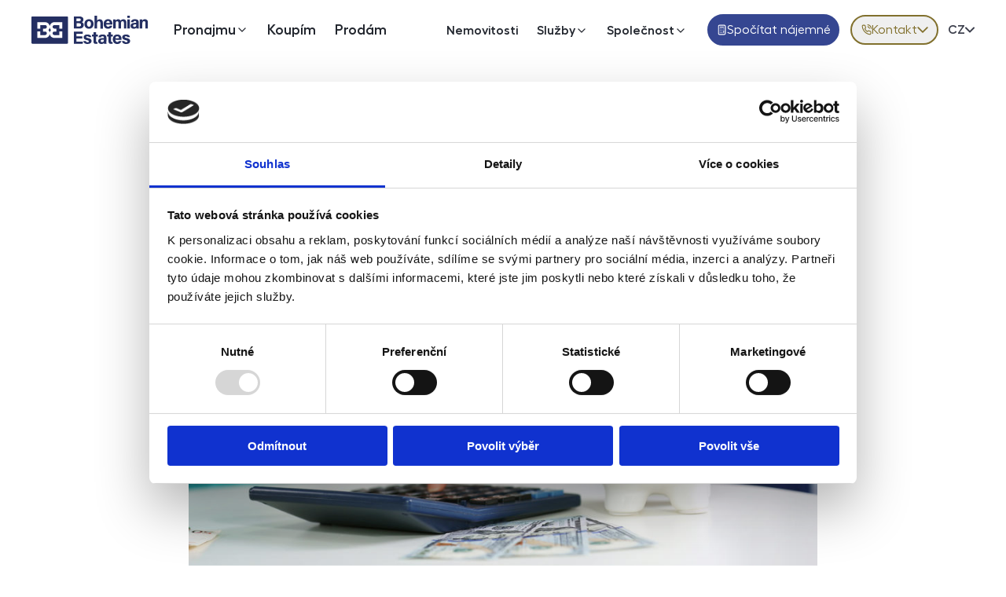

--- FILE ---
content_type: text/html; charset=UTF-8
request_url: https://www.bohemianestates.com/spolecnost/blog/jak-neprijit-o-penize-pri-koupi-ci-prodeji-nemovitosti
body_size: 12171
content:
                <!DOCTYPE html>
    <html lang="cs">
    <head>
        <link rel="preconnect" href="https://www.gstatic.com/">
        <link rel="preconnect" href="https://ajax.googleapis.com/">
        <link rel="preconnect" href="https://cdn.jsdelivr.net/">
        <link rel="preconnect" href="https://cdnjs.cloudflare.com/">

                    <!-- Start VWO Async SmartCode -->
            <link rel="preconnect" href="https://dev.visualwebsiteoptimizer.com" />
            <script type='text/javascript' id='vwoCode'>
            window._vwo_code || (function() {
            var account_id=886171,
            version=2.1,
            settings_tolerance=2000,
            hide_element='body',
            hide_element_style = 'opacity:0 !important;filter:alpha(opacity=0) !important;background:none !important',
            /* DO NOT EDIT BELOW THIS LINE */
            f=false,w=window,d=document,v=d.querySelector('#vwoCode'),cK='_vwo_'+account_id+'_settings',cc={};try{var c=JSON.parse(localStorage.getItem('_vwo_'+account_id+'_config'));cc=c&&typeof c==='object'?c:{}}catch(e){}var stT=cc.stT==='session'?w.sessionStorage:w.localStorage;code={use_existing_jquery:function(){return typeof use_existing_jquery!=='undefined'?use_existing_jquery:undefined},library_tolerance:function(){return typeof library_tolerance!=='undefined'?library_tolerance:undefined},settings_tolerance:function(){return cc.sT||settings_tolerance},hide_element_style:function(){return'{'+(cc.hES||hide_element_style)+'}'},hide_element:function(){if(performance.getEntriesByName('first-contentful-paint')[0]){return''}return typeof cc.hE==='string'?cc.hE:hide_element},getVersion:function(){return version},finish:function(e){if(!f){f=true;var t=d.getElementById('_vis_opt_path_hides');if(t)t.parentNode.removeChild(t);if(e)(new Image).src='https://dev.visualwebsiteoptimizer.com/ee.gif?a='+account_id+e}},finished:function(){return f},addScript:function(e){var t=d.createElement('script');t.type='text/javascript';if(e.src){t.src=e.src}else{t.text=e.text}d.getElementsByTagName('head')[0].appendChild(t)},load:function(e,t){var i=this.getSettings(),n=d.createElement('script'),r=this;t=t||{};if(i){n.textContent=i;d.getElementsByTagName('head')[0].appendChild(n);if(!w.VWO||VWO.caE){stT.removeItem(cK);r.load(e)}}else{var o=new XMLHttpRequest;o.open('GET',e,true);o.withCredentials=!t.dSC;o.responseType=t.responseType||'text';o.onload=function(){if(t.onloadCb){return t.onloadCb(o,e)}if(o.status===200){_vwo_code.addScript({text:o.responseText})}else{_vwo_code.finish('&e=loading_failure:'+e)}};o.onerror=function(){if(t.onerrorCb){return t.onerrorCb(e)}_vwo_code.finish('&e=loading_failure:'+e)};o.send()}},getSettings:function(){try{var e=stT.getItem(cK);if(!e){return}e=JSON.parse(e);if(Date.now()>e.e){stT.removeItem(cK);return}return e.s}catch(e){return}},init:function(){if(d.URL.indexOf('__vwo_disable__')>-1)return;var e=this.settings_tolerance();w._vwo_settings_timer=setTimeout(function(){_vwo_code.finish();stT.removeItem(cK)},e);var t;if(this.hide_element()!=='body'){t=d.createElement('style');var i=this.hide_element(),n=i?i+this.hide_element_style():'',r=d.getElementsByTagName('head')[0];t.setAttribute('id','_vis_opt_path_hides');v&&t.setAttribute('nonce',v.nonce);t.setAttribute('type','text/css');if(t.styleSheet)t.styleSheet.cssText=n;else t.appendChild(d.createTextNode(n));r.appendChild(t)}else{t=d.getElementsByTagName('head')[0];var n=d.createElement('div');n.style.cssText='z-index: 2147483647 !important;position: fixed !important;left: 0 !important;top: 0 !important;width: 100% !important;height: 100% !important;background: white !important;';n.setAttribute('id','_vis_opt_path_hides');n.classList.add('_vis_hide_layer');t.parentNode.insertBefore(n,t.nextSibling)}var o='https://dev.visualwebsiteoptimizer.com/j.php?a='+account_id+'&u='+encodeURIComponent(d.URL)+'&vn='+version;if(w.location.search.indexOf('_vwo_xhr')!==-1){this.addScript({src:o})}else{this.load(o+'&x=true')}}};w._vwo_code=code;code.init();})();
            </script>
            <!-- End VWO Async SmartCode -->

<!--            <script defer data-domain="bohemianestates.com" src="https://stat.gc.team/js/script.js"></script>-->
            <!-- Google Tag Manager -->
            <script>(function(w,d,s,l,i){w[l]=w[l]||[];w[l].push({'gtm.start':
                    new Date().getTime(),event:'gtm.js'});var f=d.getElementsByTagName(s)[0],
                                                              j=d.createElement(s),dl=l!='dataLayer'?'&l='+l:'';j.async=true;j.src=
                'https://www.googletagmanager.com/gtm.js?id='+i+dl;f.parentNode.insertBefore(j,f);
            })(window,document,'script','dataLayer','GTM-5GBDKHS');</script>
            <!-- End Google Tag Manager -->
                <meta name="facebook-domain-verification" content="1hib9mxkz2z999v7lcsjebdaacr098" />
        <meta http-equiv="X-UA-Compatible" content="IE=edge">

        <!-- META START -->
        

	<meta property="og:site_name" content="Bohemian Estates">
	<meta property="og:locale" content="cs_CZ">
	<meta property="og:type" content="website">
	<meta property="og:title" content="Koupě a prodej nemovitosti - pozor na úschovu peněz">
	<meta property="og:description" content="Vyřizování kupní smlouvy na nemovitost je proces, který vyžaduje pečlivost a obezřetnost, zejména co se týče způsobu úhrady kupní ceny. Bezpečnost finančního toku je klíčová pro obě strany – kupujícího i prodávajícího – a vyžaduje opatření, která minimalizují riziko a zajistí, že každá strana obdrží to, co jí náleží.">
	<meta property="og:url" content="https://www.bohemianestates.com/spolecnost/blog/jak-neprijit-o-penize-pri-koupi-ci-prodeji-nemovitosti">
	
<title>Koupě a prodej nemovitosti - pozor na úschovu peněz – Bohemian Estates</title>

<meta http-equiv="content-type" content="text/html; charset=UTF-8">
<meta name="description" content="Vyřizování kupní smlouvy na nemovitost je proces, který vyžaduje pečlivost a obezřetnost, zejména co se týče způsobu úhrady kupní ceny. Bezpečnost finančního to...">
<link rel="canonical" href="https://www.bohemianestates.com/spolecnost/blog/jak-neprijit-o-penize-pri-koupi-ci-prodeji-nemovitosti">
<script type="text/javascript">
    var CCM_DISPATCHER_FILENAME = "/index.php";
    var CCM_CID = 357;
    var CCM_EDIT_MODE = false;
    var CCM_ARRANGE_MODE = false;
    var CCM_IMAGE_PATH = "/concrete/images";
    var CCM_APPLICATION_URL = "https://www.bohemianestates.com";
    var CCM_REL = "";
    var CCM_ACTIVE_LOCALE = "cs_CZ";
    var CCM_USER_REGISTERED = false;
</script>

<link href="/concrete/css/features/navigation/frontend.css?ccm_nocache=446ad8e0c33b7831122f35858aa3b1747f152b6f" rel="stylesheet" type="text/css" media="all">
<link href="/concrete/css/features/imagery/frontend.css?ccm_nocache=446ad8e0c33b7831122f35858aa3b1747f152b6f" rel="stylesheet" type="text/css" media="all">
<script type="text/javascript" src="/concrete/js/jquery.js?ccm_nocache=446ad8e0c33b7831122f35858aa3b1747f152b6f"></script>
        <meta property="og:title" content="Koupě a prodej nemovitosti - pozor na úschovu peněz – Bohemian Estates: Bezstarostná správa nemovitostí." />
        <meta property="og:site_name" content="Bohemian Estates" />
        <meta property="og:url" content="https://www.bohemianestates.com/spolecnost/blog/jak-neprijit-o-penize-pri-koupi-ci-prodeji-nemovitosti" />
        <meta property="og:type" content="article" />
        <meta property="article:published_time" content="2022-06-06T21:33:05+02:00" />
        <meta property="article:modified_time" content="2024-04-24T16:34:37+02:00" />
        <meta property="article:author" content="Bohemian Estates" />
        <meta property="article:section" content="Nemovitosti" />
        <meta property="og:locale" content="cs_CZ" />
        <meta property="og:description" content="Vyřizování kupní smlouvy na nemovitost je proces, který vyžaduje pečlivost a obezřetnost, zejména co se týče způsobu úhrady kupní ceny. Bezpečnost finančního to..." />
        <meta property="og:image" content="https://www.bohemianestates.com/application/files/5216/5454/3980/shutterstock_410140204-e1573457782857.jpg" />
        <meta property="og:image:type" content="image/jpg" />
        <meta property="og:image:width" content="910" />
        <meta property="og:image:height" content="435" />
        <meta property="og:image:alt" content="Bohemian Estates: Bezstarostná správa nemovitostí." />
        <meta name="viewport" content="width=device-width, initial-scale=1.0">
                <!-- META END -->


        <link rel="preload" href="/application/themes/bohemianestates/assets/font/Hellix-Regular.woff2?v=9add6d84223aacbed41680222b5fc250ed47fd83845f9470cd17ca7a70796f36" as="font" type="font/woff2" crossorigin>
        <link rel="preload" href="/application/themes/bohemianestates/assets/font/Hellix-Bold.woff2?v=9add6d84223aacbed41680222b5fc250ed47fd83845f9470cd17ca7a70796f36" as="font" type="font/woff2" crossorigin>
        <link rel="stylesheet" href="/application/themes/bohemianestates/assets/css/main-a9a3520114.css?v=9add6d84223aacbed41680222b5fc250ed47fd83845f9470cd17ca7a70796f36">
                <script src="/application/themes/bohemianestates/assets/js/extra-fddd48e957.js?v=9add6d84223aacbed41680222b5fc250ed47fd83845f9470cd17ca7a70796f36" defer></script>
    <script src="https://cdnjs.cloudflare.com/ajax/libs/gsap/3.10.4/gsap.min.js"></script>
    <script src="https://cdnjs.cloudflare.com/ajax/libs/gsap/3.10.4/ScrollTrigger.min.js"></script>
        <script>
        const __assetsPath = '/application/themes/bohemianestates/assets';
    </script>


            <script src="/application/themes/bohemianestates/assets/js/i18n/cs-d60921ef9c.js?v=9add6d84223aacbed41680222b5fc250ed47fd83845f9470cd17ca7a70796f36" defer></script>
    
        <script src="/application/themes/bohemianestates/assets/js/main-a628906ff2.js?v=9add6d84223aacbed41680222b5fc250ed47fd83845f9470cd17ca7a70796f36" defer></script>
        
    </head>
    <body>
            <!-- Google Tag Manager (noscript) -->
        <noscript><iframe src="https://www.googletagmanager.com/ns.html?id=GTM-5GBDKHS"
                          height="0" width="0" style="display:none;visibility:hidden"></iframe></noscript>
        <!-- End Google Tag Manager (noscript) -->
         
    <div class="ccm-page ccm-page-id-357 page-type-blog-post page-template-blog-post">

<a class="a11y-skip-to" href="#hlavni-obsah">přeskočit na hlavní obsah</a>
    <div class="l-header-bg">
        <header class="l-header">
            <a class="l-header-logo" href="/">
                <img src="/application/themes/bohemianestates/assets/img/bohemian-estates-logo.svg?v=9add6d84223aacbed41680222b5fc250ed47fd83845f9470cd17ca7a70796f36" alt="Bohemian Estates" lang="en" width="96" height="60">
            </a>
            <nav class="l-header-main-menu">
                <h2 id="l-header-main-menu-label" class="visually-hidden">Hlavní nabídka</h2>
                <!-- NAVIGATION START -->
                

    
<ul aria-labelledby="l-header-main-menu-label">

    <li>
      <p>Pronajmu</p>
    <ul>
    <li>
      <a href="https://www.bohemianestates.com/pronajem-nemovitosti">Pronajmu</a>      <a href="https://www.bohemianestates.com/pronajem-nemovitosti/kratkodoby">Pronajmu kr&aacute;tkodobě</a>
    </li>
    <li>
      <a href="https://www.bohemianestates.com/pronajem-nemovitosti/cenik">Cen&iacute;k</a>
    </li>
    <li>
      <a href="https://www.bohemianestates.com/pronajem-nemovitosti/naceneni-najmu-kalkulacka">Naceněn&iacute; n&aacute;jmu</a>
    </li>
    <li>
      <a href="https://www.bohemianestates.com/pronajem-nemovitosti/vzory-smluv">Vzory smluv</a>
    </li>
    <li>
      <a href="https://www.bohemianestates.com/pronajem-nemovitosti/jak-bezstarostne-pronajmout-byt">Jak pronajmout byt</a>
    </li>
    <li>
      <a href="https://www.bohemianestates.com/pronajem-nemovitosti/obsazeni-bytu">Vyhled&aacute;n&iacute; n&aacute;jemn&iacute;ka</a>
    </li>
    <li>
      <a href="https://www.bohemianestates.com/pronajem-nemovitosti/odhad-ceny-nemovitosti">Odhad ceny nemovitosti</a>
    </li>
    <li>
      <a href="https://www.bohemianestates.com/pronajem-nemovitosti/cenove-mapy">Cenov&eacute; mapy</a>
    </li>
    <li>
      <a href="https://www.bohemianestates.com/pronajem-nemovitosti/sprava-nemovitosti-bytu">Spr&aacute;va nemovitost&iacute; a bytů</a>
    </li>
    </ul>
    </li>
    <li>
      <a href="https://www.bohemianestates.com/nakup-nemovitosti">Koup&iacute;m</a>
    </li>
    <li>
      <a href="https://www.bohemianestates.com/prodej-nemovitosti">Prod&aacute;m</a>
    </li>
    <li>
      <a href="https://www.bohemianestates.com/nemovitosti">Nemovitosti</a>
    </li>
    <li>
      <p>Služby</p>
    <ul>
    <li>
      <a href="https://www.bohemianestates.com/sluzby/firmy-developeri">Firmy a developeři</a>
    </li>
    <li>
      <a href="https://www.bohemianestates.com/sluzby/dalsi-sluzby">Dal&scaron;&iacute; služby</a>
    </li>
    </ul>
    </li>
    <li>
      <p>Společnost</p>
    <ul>
    <li>
      <a href="https://www.bohemianestates.com/spolecnost/o-nas">O n&aacute;s</a>
    </li>
    <li>
      <a href="https://www.bohemianestates.com/spolecnost/recenze">Recenze</a>
    </li>
    <li>
      <a href="https://www.bohemianestates.com/spolecnost/kariera">Kari&eacute;ra</a>
    </li>
    <li>
      <a href="https://www.bohemianestates.com/spolecnost/blog">Blog</a>
    </li>
    <li>
      <a href="https://www.bohemianestates.com/spolecnost/kontakt">Kontakt</a>
    </li>
    </ul>
    </li>
</ul>
                <!-- NAVIGATION END -->
                                                            <a class="l-header-bes" href="/pronajem-nemovitosti/naceneni-najmu-kalkulacka" title="Spočítat nájemné">
                            <svg width="24" height="24" viewBox="0 0 24 24" fill="none" xmlns="http://www.w3.org/2000/svg" aria-hidden="true"><path d="M18 2H6a2 2 0 0 0-2 2v16a2 2 0 0 0 2 2h12a2 2 0 0 0 2-2V4a2 2 0 0 0-2-2ZM8 6h8m0 8v4m0-8h.01M12 10h.01M8 10h.01M12 14h.01M8 14h.01M12 18h.01M8 18h.01" stroke="#fff" stroke-width="2" stroke-linecap="round" stroke-linejoin="round"/></svg>
                            Spočítat nájemné
                        </a>
                                        <div class="l-header-tel-dropdown">
						<button class="l-header-tel" type="button" aria-expanded="false" aria-haspopup="true">
                            <svg xmlns="http://www.w3.org/2000/svg" width="24" height="24" viewBox="0 0 24 24" fill="none" stroke="currentColor" stroke-width="2" stroke-linecap="round" stroke-linejoin="round" class="feather feather-phone-call" aria-hidden="true"><path d="M15.05 5A5 5 0 0 1 19 8.95M15.05 1A9 9 0 0 1 23 8.94m-1 7.98v3a2 2 0 0 1-2.18 2 19.79 19.79 0 0 1-8.63-3.07 19.5 19.5 0 0 1-6-6 19.79 19.79 0 0 1-3.07-8.67A2 2 0 0 1 4.11 2h3a2 2 0 0 1 2 1.72 12.84 12.84 0 0 0 .7 2.81 2 2 0 0 1-.45 2.11L8.09 9.91a16 16 0 0 0 6 6l1.27-1.27a2 2 0 0 1 2.11-.45 12.84 12.84 0 0 0 2.81.7A2 2 0 0 1 22 16.92z"/></svg>
                            Kontakt							<svg class="dropdown-arrow" width="12" height="8" viewBox="0 0 12 8" fill="none" xmlns="http://www.w3.org/2000/svg">
								<path d="M1 1.5L6 6.5L11 1.5" stroke="currentColor" stroke-width="1.5" stroke-linecap="round" stroke-linejoin="round"/>
							</svg>
						</button>
						<ul class="l-header-tel-dropdown-menu">
							<li>
								<a href="tel:+420770328034">Pro majitele: <strong>770 328 034</strong></a>
							</li>
							<li>
								<a href="tel:+420222222500">Pro nájemníky: <strong>222 222 500</strong></a>
							</li>
						</ul>
					</div>
            </nav>
            <nav class="l-header-lang">
                <h2 class="visually-hidden">Volba jazyka</h2>
                <div class="language-dropdown">
                                            <div class="language-dropdown-toggle" aria-expanded="false" aria-haspopup="true">
                            <span class="current-lang">CZ</span>
                            <svg class="dropdown-arrow" width="12" height="8" viewBox="0 0 12 8" fill="none" xmlns="http://www.w3.org/2000/svg">
                                <path d="M1 1.5L6 6.5L11 1.5" stroke="currentColor" stroke-width="2" stroke-linecap="round" stroke-linejoin="round"/>
                            </svg>
                        </div>
                        <ul class="language-dropdown-menu">
                                                            <li>
                                    <a href="https://www.bohemianestates.com/?cID=" lang="en" hreflang="en-gb">
                                        <abbr title="English">EN</abbr>
                                    </a>
                                </li>
                                                                <li>
                                    <a href="https://www.bohemianestates.com/?cID=" lang="de" hreflang="de-de">
                                        <abbr title="Deutsch">DE</abbr>
                                    </a>
                                </li>
                                                        </ul>
                                        </div>
            </nav>
        </header>
        <script>
            document.querySelector('.l-header').classList.add('has-js-loading');
            document.addEventListener('DOMContentLoaded', function() {
                const dropdown = document.querySelector('.language-dropdown');
                const toggle = dropdown.querySelector('.language-dropdown-toggle');

                // Toggle dropdown on click
                toggle.addEventListener('click', function(e) {
                    e.preventDefault();
                    const isOpen = this.getAttribute('aria-expanded') === 'true';
                    this.setAttribute('aria-expanded', !isOpen);
                });

                // Close dropdown when clicking outside
                document.addEventListener('click', function(e) {
                    if (!dropdown.contains(e.target)) {
                        toggle.setAttribute('aria-expanded', 'false');
                    }
                });

                // Close dropdown on ESC key
                document.addEventListener('keydown', function(e) {
                    if (e.key === 'Escape') {
                        toggle.setAttribute('aria-expanded', 'false');
                    }
                });
            });
        </script>
    </div>


    <main id="hlavni-obsah" class="article">
        <div class="article-header">
            <h1 class="title">Koupě a prodej nemovitosti - pozor na úschovu peněz</h1>
            <div class="article-featured-img">
                <img src="/application/files/5216/5454/3980/shutterstock_410140204-e1573457782857.jpg" alt="Koupě a prodej nemovitosti - pozor na úschovu peněz" width="320" height="222" loading="lazy">            </div>
            <p class="article-perex">Vyřizování kupní smlouvy na nemovitost je proces, který vyžaduje pečlivost a obezřetnost, zejména co se týče způsobu úhrady kupní ceny. Bezpečnost finančního toku je klíčová pro obě strany – kupujícího i prodávajícího – a vyžaduje opatření, která minimalizují riziko a zajistí, že každá strana obdrží to, co jí náleží.</p>
            <!--<nav class="article-contents">
                <h2 class="article-contents-title">Obsah</h2>
                <a href="#investice-do-nemovitosti-v-roce-2022">Investice do nemovitostí v roce 2022</a>
                <a href="#individualni-pristup-je-zaklad">Individuální přístup je základ</a>
            </nav>-->
        </div>
        <div class="article-rich-text">
            

    <h2 dir="ltr"><b id="docs-internal-guid-10104740-7fff-86f0-3e2e-6b4ad5c7229b">Zabezpečen&iacute; finančn&iacute;ho toku: &Uacute;loha třet&iacute; strany</b></h2>

<p dir="ltr">Jedn&iacute;m z nejefektivněj&scaron;&iacute;ch způsobů, jak zajistit bezpečn&yacute; převod pěnez při n&aacute;kupu/prodeji nemovitosti, je využit&iacute; bezpečn&eacute; &uacute;schovy u třet&iacute; strany. Tento postup zaji&scaron;ťuje, že pen&iacute;ze budou před&aacute;ny až ve chv&iacute;li, kdy jsou splněny podm&iacute;nky kupn&iacute; smlouvy, a t&iacute;m se minimalizuje riziko pro obě strany.</p>

<h2 dir="ltr"><b id="docs-internal-guid-10104740-7fff-86f0-3e2e-6b4ad5c7229b">Vklad do katastru nemovitost&iacute;</b></h2>

<p dir="ltr">Při kupn&iacute; smlouvě na nemovitost si je nutn&eacute; uvědomit, že převod vlastnick&eacute;ho pr&aacute;va nast&aacute;v&aacute; až v okamžiku vkladu do katastru nemovitost&iacute;, nikoli při podpisu kupn&iacute; smlouvy. To znamen&aacute;, že je třeba zajistit, aby se pen&iacute;ze z &uacute;schovy uvolnily až v tento okamžik.</p>

<h2 dir="ltr"><b id="docs-internal-guid-10104740-7fff-86f0-3e2e-6b4ad5c7229b">Bezpečn&aacute; &uacute;schova u třet&iacute; strany</b></h2>

<p dir="ltr">U koho lze pen&iacute;ze uložit? Uschovatelem může b&yacute;t not&aacute;ř, advok&aacute;t, banka nebo realitn&iacute; kancel&aacute;ř. Vybrat si můžete na z&aacute;kladě různ&yacute;ch faktorů, jako je cena, m&iacute;ra zabezpečen&iacute; a důvěryhodnost.</p>

<h3 dir="ltr"><b id="docs-internal-guid-10104740-7fff-86f0-3e2e-6b4ad5c7229b">Z&aacute;věr</b></h3>

<p dir="ltr">Bezpečn&yacute; převod financ&iacute; při koupi nemovitosti je kl&iacute;čov&yacute; pro ochranu z&aacute;jmů obou stran. Využit&iacute; bezpečn&eacute; &uacute;schovy u třet&iacute; strany je jedn&iacute;m z nejefektivněj&scaron;&iacute;ch způsobů, jak dos&aacute;hnout tohoto c&iacute;le a zajistit hladk&yacute; průběh cel&eacute;ho obchodu.</p>

        </div>
    </main>
    <!--<aside class="article-cta">
        <div class="article-cta-card">
            <h2 class="article-cta-title"></h2>
            <p class="article-cta-subtitle"></p>
                    </div>
    </aside>-->
    <aside class="article-more">
        <h2 id="article-more-list-label" class="article-more-title">Další články</h2>
        <ul class="article-more-list" aria-labelledby="article-more-list-label">
            

    




    
        <li>
            <article class="article-card">
                <a href="https://www.bohemianestates.com/spolecnost/blog/ocima-odbornika-aktualni-deni-na-realitnim-trhu" target="">

                                            <img src="/application/files/5416/7653/6294/Navrh_bez_nazvu_83.png" alt="Očima odborníka. Aktuální dění na realitním trhu" width="320" height="208" loading="lazy">                                            <h2 class="article-card-title">Očima odborníka. Aktuální dění na realitním trhu</h2>
                    <p>Kam zamíří ceny bytů? Kdo nově dosáhne na státní příspěvek na bydlení? A jak to bude s drahými hypotékami? Tyto otázky aktuálně hýbou trhem, proto jsme se zeptali realitního odborníka Davida Novotného na to, jaký vývoj můžeme na realitním trhu v letošním roce očekávat a jak se na tyto změny nejlépe připravit.</p>
                    <p class="article-card-more">Číst&nbsp;dále</p>
                </a>
            </article>
        </li>

        
        <li>
            <article class="article-card">
                <a href="https://www.bohemianestates.com/spolecnost/blog/registrace-kratkodobych-pronajmu-eturista" target="">

                                            <img src="/application/files/9917/4237/9381/Blog_svetly.jpg" alt="Povinnost registrace krátkodobých pronájmů v portálu eTurista" width="320" height="208" loading="lazy">                                            <h2 class="article-card-title">Povinnost registrace krátkodobých pronájmů v portálu eTurista</h2>
                    <p>Pokud vlastníte nemovitost, kterou krátkodobě pronajímáte turistům, měli byste vědět o nové legislativní úpravě, která zavádí povinnost registrace v systému eTurista. Tento registrační systém si klade za cíl zjednodušit administrativu spojenou s poskytováním ubytování a vytvořit férovější podmínky.</p>
                    <p class="article-card-more">Číst&nbsp;dále</p>
                </a>
            </article>
        </li>

        
        <li>
            <article class="article-card">
                <a href="https://www.bohemianestates.com/spolecnost/blog/nesvary-najemniku-pronajimatelu" target="">

                                            <img src="/application/files/6217/4228/5524/Blog_svetly.jpg" alt="Nešvary nájemníků a pronajímatelů" width="320" height="208" loading="lazy">                                            <h2 class="article-card-title">Nešvary nájemníků a pronajímatelů</h2>
                    <p>Investice do nemovitosti by měla být zdrojem pasivního příjmu, ne nikdy nekončícím seznamem problémů. </p>
                    <p class="article-card-more">Číst&nbsp;dále</p>
                </a>
            </article>
        </li>

        



    
    
        </ul>
    </aside>

<footer class="l-footer">

			<section class="l-footer-subscribe">
				<h2 class="title">Dostávejte novinky</h2>
                

    

<div class="form">
                <a name="form1063"></a>

            
            
            <form enctype="multipart/form-data" class="form-stacked form_541c75b68054a28bc73bb49c322c752b page_15c9d79b2150ce23cdc1cc4b17390f83" method="post" action="https://www.bohemianestates.com/spolecnost/blog/jak-neprijit-o-penize-pri-koupi-ci-prodeji-nemovitosti/submit/1063#form1063" id="form_541c75b68054a28bc73bb49c322c752b">
                <input type="hidden" name="ccm_token" value="1769851135:07340edfb64bf1847a186e0a5ad304ec" /><input type="hidden" name="express_form_id" value="32741fc6-eb24-11ec-8461-02420a010201">
<div class="ccm-dashboard-express-form">
    
        <fieldset>
            
            
<div class="mb-3">
            <label class="form-label" for="akID[79][value]">Vložte svůj e-mail</label>
    
            <span class="text-muted small">Required</span>
    
    <input type="email" id="akID[79][value]" name="akID[79][value]" value="" class="form-control ccm-input-email" /></div>
        </fieldset>
    </div>
                    <div class="form-group captcha">
                        
                        <div></div>
                        <div><!-- GRENADE CASTLE RECAPTCHA -->    <div id="recaptcha_hwh697dc8ffd3e9f" class="recaptcha_box"></div>

    <div class="recaptcha_background">
        <div class="custom-loader"></div>
    </div></div>
                    </div>
                
                <div class="form-actions">
                    <button type="submit" name="Submit" class="btn btn-primary form_541c75b68054a28bc73bb49c322c752b submit_467680c6999e23f8998e263ea0b71d37 page_15c9d79b2150ce23cdc1cc4b17390f83" id="submit_467680c6999e23f8998e263ea0b71d37">Odebírat</button>
                </div>
                <input type="hidden" name="__bsF" value="541c75b68054a28bc73bb49c322c752b">
                <input type="hidden" name="__bsS" value="467680c6999e23f8998e263ea0b71d37">
                <input type="hidden" name="__bsP" value="15c9d79b2150ce23cdc1cc4b17390f83">
                <input type="hidden" name="__uts" value="1769851135">
                <input type="hidden" name="__bID" value="1063">
                <input type="hidden" name="__pID" value="357">
                <input type="hidden" name="__loc" value="cs_CZ">
                <input type="hidden" name="__pag" value="https://www.bohemianestates.com/spolecnost/blog/jak-neprijit-o-penize-pri-koupi-ci-prodeji-nemovitosti">
                <input type="hidden" name="__nam" value="Koupě a prodej nemovitosti - pozor na úschovu peněz">
                <!--<input type="hidden" name="__nam2" value="">-->

                            </form>
        </div>


			</section>
			<div class="l-footer-about-n-nav">
				<section class="l-footer-about">
					<h2 class="l-footer-about-logo"><img src="/application/themes/bohemianestates/assets/img/bohemian-estates-logo.svg?v=9add6d84223aacbed41680222b5fc250ed47fd83845f9470cd17ca7a70796f36" width="149" height="36" alt="Bohemian Estates" lang="en" loading="lazy"></h2>
					<p id="l-footer-contact-label" class="visually-hidden">Kontakt</p>
					<dl class="l-footer-contact" aria-labelledby="l-footer-contact-label">
						<dt>
							<span class="visually-hidden" title="Telefon">Telefon</span>
							<svg xmlns="http://www.w3.org/2000/svg" width="24" height="24" viewBox="0 0 24 24" fill="none" stroke="currentColor" stroke-width="2" stroke-linecap="round" stroke-linejoin="round" class="feather feather-phone-call" aria-hidden="true" role="img"><path d="M15.05 5A5 5 0 0 1 19 8.95M15.05 1A9 9 0 0 1 23 8.94m-1 7.98v3a2 2 0 0 1-2.18 2 19.79 19.79 0 0 1-8.63-3.07 19.5 19.5 0 0 1-6-6 19.79 19.79 0 0 1-3.07-8.67A2 2 0 0 1 4.11 2h3a2 2 0 0 1 2 1.72 12.84 12.84 0 0 0 .7 2.81 2 2 0 0 1-.45 2.11L8.09 9.91a16 16 0 0 0 6 6l1.27-1.27a2 2 0 0 1 2.11-.45 12.84 12.84 0 0 0 2.81.7A2 2 0 0 1 22 16.92z"/></svg>
						</dt>
						<dd><a href="tel:+420222222500">+420 222 222 500</a></dd>
						<dt>
							<span class="visually-hidden" title="E-mail">E-mail</span>
							<svg xmlns="http://www.w3.org/2000/svg" width="24" height="24" viewBox="0 0 24 24" fill="none" stroke="currentColor" stroke-width="2" stroke-linecap="round" stroke-linejoin="round" class="feather feather-mail" aria-hidden="true" role="img"><path d="M4 4h16c1.1 0 2 .9 2 2v12c0 1.1-.9 2-2 2H4c-1.1 0-2-.9-2-2V6c0-1.1.9-2 2-2z"/><path d="m22 6-10 7L2 6"/></svg>
						</dt>
						<dd><a href="mailto:info@bohemianestates.com">info@bohemianestates.com</a></dd>
					</dl>
					<p id="l-footer-social-label" class="visually-hidden">Sociální sítě</p>
					<ul class="l-footer-social" aria-labelledby="l-footer-social-label" lang="en">
						<li>
							<a href="https://www.facebook.com/BohemianEstates/" target="_blank" title="Facebook">
								<span class="visually-hidden">Facebook</span>
								<svg width="24" height="24" viewBox="0 0 24 24" fill="none" xmlns="http://www.w3.org/2000/svg" aria-hidden="true" role="img"><path d="M13.855 24V13.053h3.673l.551-4.267h-4.224V6.062c0-1.235.342-2.077 2.115-2.077l2.258-.001V.167c-.39-.05-1.73-.167-3.29-.167C11.68 0 9.45 1.988 9.45 5.64v3.146H5.766v4.267H9.45V24h4.405Z" fill="#23272F"/></svg>
							</a>
						</li>
						<li>
							<a href="https://www.youtube.com/user/BohemianEstates" target="_blank" title="YouTube">
								<span class="visually-hidden">YouTube</span>
								<svg width="24" height="24" viewBox="0 0 24 24" fill="none" xmlns="http://www.w3.org/2000/svg" aria-hidden="true" role="img"><path d="M22.775 6.38a2.819 2.819 0 0 0-1.983-1.984c-1.761-.482-8.804-.482-8.804-.482s-7.043 0-8.803.464a2.876 2.876 0 0 0-1.983 2.001C.738 8.14.738 11.791.738 11.791s0 3.67.464 5.412a2.82 2.82 0 0 0 1.983 1.983c1.779.482 8.803.482 8.803.482s7.043 0 8.804-.464a2.819 2.819 0 0 0 1.983-1.983c.463-1.76.463-5.412.463-5.412s.019-3.67-.463-5.43Zm-13.03 8.784V8.418l5.857 3.373-5.856 3.373Z" fill="#23272F"/></svg>
							</a>
						</li>
						<li>
							<a href="https://cz.linkedin.com/company/bohemian-estates" target="_blank" title="LinkedIn">
								<span class="visually-hidden">LinkedIn</span>
								<svg width="24" height="24" viewBox="0 0 24 24" fill="none" xmlns="http://www.w3.org/2000/svg" aria-hidden="true" role="img"><path d="M3.474 1.223c-1.65 0-2.729 1.084-2.729 2.508 0 1.392 1.047 2.507 2.666 2.507h.031c1.682 0 2.729-1.115 2.729-2.507-.031-1.424-1.047-2.508-2.697-2.508Zm-2.447 6.99H5.85v14.51H1.027V8.214Zm16.651-.338c-2.602 0-4.347 2.445-4.347 2.445V8.216H8.508v14.51h4.823v-8.103c0-.434.031-.867.159-1.177.348-.866 1.142-1.764 2.474-1.764 1.746 0 2.444 1.33 2.444 3.282v7.763h4.823v-8.32c0-4.458-2.38-6.532-5.553-6.532Z" fill="#23272F"/></svg>
							</a>
						</li>
					</ul>
				</section>
				<section class="l-footer-nav">
					<h2 class="visually-hidden">Navigace v zápatí</h2>
					<h3 id="l-footer-nav-1-label" class="l-footer-nav-label">Nabídka</h3>
					<ul aria-labelledby="l-footer-nav-1-label">
						<li><a href="/pronajem-nemovitosti">Pronajmu</a></li>
						<li><a href="/pronajem-nemovitosti/kratkodoby">Pronajmu krátkodobě</a></li>
						<li><a href="/nakup-nemovitosti">Koupím</a></li>
						<li><a href="/prodej-nemovitosti">Prodám</a></li>
						<!--<li><a href="#">Klientská zóna</a></li>-->
					</ul>
					<h3 id="l-footer-nav-2-label" class="l-footer-nav-label">Služby</h3>
					<ul aria-labelledby="l-footer-nav-2-label">
						<li><a href="https://www.bohemianestates.com/nemovitosti/" target="_blank">Nabídka nemovitostí</a></li>
						<li><a href="/sluzby/firmy-developeri">Firmy a developeři</a></li>
						<li><a href="/sluzby/dalsi-sluzby">Další služby</a></li>
						<li><a href="/sluzby/cenik-dalsich-sluzeb">Ceník dalších služeb</a></li>
					</ul>
					<h3 id="l-footer-nav-3-label" class="l-footer-nav-label">Společnost</h3>
					<ul aria-labelledby="l-footer-nav-3-label">
						<li><a href="/spolecnost/o-nas">O nás</a></li>
						<li><a href="/spolecnost/recenze">Recenze</a></li>
						<li><a href="/spolecnost/kariera">Kariéra</a></li>
						<li><a href="/spolecnost/blog">Blog</a></li>
						<li><a href="/spolecnost/kontakt">Kontakt</a></li>
					</ul>
				</section>
				<div class="l-footer-nav-app">
					<a href="https://bes.bohemianestates.com" target="_blank">
						<svg xmlns="http://www.w3.org/2000/svg" width="24" height="24" viewBox="0 0 24 24" fill="none" stroke="currentColor" stroke-width="2" stroke-linecap="round" stroke-linejoin="round" class="feather feather-key" aria-hidden="true"><path d="m21 2-2 2m-7.61 7.61a5.5 5.5 0 1 1-7.778 7.778 5.5 5.5 0 0 1 7.777-7.777zm0 0L15.5 7.5m0 0 3 3L22 7l-3-3m-3.5 3.5L19 4"/></svg>
						Klientská aplikace BES					</a>
				</div>
			</div>
			<div class="l-footer-meta">
				<p class="l-footer-copy">© 2026 <span lang="en">Bohemian Estates</span>.</p>
				<nav class="l-footer-legal">
					<h2 class="visually-hidden">Právní dokumenty</h2>
                    <a href="/obchodni-podminky">Obchodní podmínky</a>                    <a href="/ochrana-osobnich-udaju">Ochrana osobních údajů</a>				</nav>
				<p class="l-footer-author">Vytvořil <a href="https://grenadecastle.com/" target="_blank" rel="noopener"><img src="/application/themes/bohemianestates/assets/img/grenade-castle-logo.svg?v=9add6d84223aacbed41680222b5fc250ed47fd83845f9470cd17ca7a70796f36" width="84" height="21" alt="Grenade Castle" lang="en" loading="lazy"></a></p>
			</div>
		</footer>
        
</div>

<script type="text/javascript">
                    $(document).ready(function() {
                        $("input[type=file]")
                            .attr("multiple", "multiple")
                            .attr("accept", "image/jpeg,image/png,image/gif,image/webp")
                            .attr("name", function(index, currentName) {return currentName.replace("[value]", "[]");});
                    });
                </script>
    
<script type="text/javascript">
    window.recaptchaURL = 'https://www.google.com/recaptcha/api.js?onload=onloadCallback&render=explicit&hl=cs_CZ';
    window.lastForm = null;
    window.recaptchaDebug = false;
    window.recaptchaInjected = false;
    window.recaptchaLoaded = false;
    window.recaptchaWaitInterval = null;
    window.recaptchaSiteKey = '6LcAsUchAAAAAOQMasQtkXjKxRk4mWHjXgoErV9m';
    window.addedListeners = [];
    window.loadedRecaptchas = [];
    window.recaptchaChecks = [];
    
    function onloadCallback() {
        if( window.recaptchaDebug === true ) {
            console.log( "Official ReCaptcha callback called." );
        }
        window.recaptchaLoaded = true;
    }
    
    function waitForRecaptcha( callback ) {
        if( window.recaptchaInjected === false ) {
            window.recaptchaInjected = true;
            registerScript( window.recaptchaURL, ( window.recaptchaDebug === true ? function() { console.log( "ReCaptcha script injected and loaded." ) } : null ) );
        }
        
        if( window.recaptchaWaitInterval != null ) {
            clearInterval( window.recaptchaWaitInterval );
            window.recaptchaWaitInterval = null;
        }
        
        if( window.recaptchaLoaded === true ) {
            if( window.recaptchaDebug === true ) {
                console.log( "ReCaptcha script loaded. Calling callback." );
            }
            callback();
        } else {
            if( window.recaptchaDebug === true ) {
                console.log( "Waiting for ReCaptcha script to be loaded." );
            }
            window.recaptchaWaitInterval = setInterval( function( ) {
                waitForRecaptcha( callback );
            }, 500 );
        }
    }
    
    function registerScript( url, callback ) {
        const head = document.getElementsByTagName('head')[0];
        const script = document.createElement('script');
        script.type = 'text/javascript';
        script.async = true;
        script.defer = true;
        script.src = url;
        if( typeof callback == 'function' ) {
            script.onload = function( ) {
                callback();
            };
        }
        head.appendChild( script );
    }
    
    function handleRecaptchaTest() {
        if( window.lastForm !== null ) {
            if( window.recaptchaDebug === true ) {
                console.log( "Handling last ReCaptcha test." );
                console.log( "Last form is " + window.lastForm.id, window.lastForm );
            }
            window.lastForm.querySelector( ".recaptcha_box" ).style.display = 'none';
            
            if( window.recaptchaDebug === true ) {
                console.log( "Submitting form " + window.lastForm.id );
            }
            
            setTimeout( function( ) {
                handleTracking();
                window.lastForm.submit();
            }, 750 );
        } else {
            console.warn( "Called handleRecaptchaTest without lastForm set." );
        }
    }
    
    function getAllInputNames( allInputs ) {
        let names = [];
        
        for( let i = 0; i < allInputs.length; i++ ) {
            const input = allInputs[i];
            const id = input.id;
            const label = document.querySelector( "label[for='" + id + "']" );
            if( label !== null ) {
                names.push( label.innerText );
            }
        }
        
        return names;
    }
    
    function isInArray( needle, haystack ) {
        let length = haystack.length;
        for( let i = 0; i < length; i++ ) {
            if( haystack[i] == needle ) return true;
        }
        return false;
    }
    
    function checkIfAllInArray( checks, array ) {
        if( window.recaptchaDebug === true ) {
            console.log( "checkIfAllInArray ", "", checks, array );
        }
        let isAllIn = true;
        for( let i = 0; i < array.length; i++ ) {
            let isIn = false;
            if( typeof array[i] != "undefined" && array[i] != undefined ) {
              const value = array[i].toLowerCase().trim();
              
              for( let o = 0; o < checks.length; o++ ) {
                  if( typeof checks[i] !== "undefined" && checks[i] !== null && checks[i] !== undefined ) {
                    const check = checks[i].toLowerCase().trim();
                    
                    if( check == value ) {
                        //console.warn( check + " == " + value );
                        isIn = true;
                        break;
                    } else {
                        //console.log( check + " != " + value );
                    }
                  }                  
              }
            }
            
            if( isIn === false ) {
                isAllIn = false;
                break;
            }
        }
        
        return isAllIn;
    }
    
    function handleTracking( ) {
        if( window.recaptchaDebug === true ) {
            console.log( "Handling tracking for form " + window.lastForm.id );
        }
        
        let pageName = window.lastForm.querySelector( "input[name='__nam'][type='hidden']" )?.value || "";
        let allInputs = window.lastForm.querySelectorAll( "input:not([type='hidden']):not([type='checkbox']):not([type='radio']), textarea:not(.g-recaptcha-response)" );
        let type = "";
        
        if( allInputs.length === 1 && allInputs[0].type === "email" ) {
            type = "newsletter";
        } else {
            const allNames = getAllInputNames( allInputs );
            const servicesCZ = checkIfAllInArray( [ "Jméno", "Příjmení", "E-mail", "Telefon", "Zpráva" ], allNames );
            const servicesEN = checkIfAllInArray( [ "First name", "Last name", "Email", "Phone", "Message" ], allNames );
            const realEstateCZ = checkIfAllInArray( [ "Jméno a příjmení", "Telefon", "E-mail", "Zpráva", "Link" ], allNames ) || checkIfAllInArray( [ "Jméno a příjmení", "Telefon", "E-mail", "Zpráva", "Nemovitost" ], allNames ) || checkIfAllInArray( [ "Jméno a příjmení", "Telefon", "E-mail", "Zpráva" ], allNames );
            const realEstateEN = checkIfAllInArray( [ "Full name", "Phone", "Email", "Message", "Link" ], allNames ) || checkIfAllInArray( [ "Full name", "Phone", "Email", "Message", "Nemovitost" ], allNames ) || checkIfAllInArray( [ "Full name", "Phone", "Email", "Message" ], allNames );
            
            if( ( servicesCZ === true || servicesEN === true ) && ( pageName == "Kontakt" || pageName == "Contact" ) ) {
                type = "sluzby";
            } else if( servicesCZ === true || servicesEN === true ) {
                type = "sluzby";
            }
            
            if( realEstateCZ === true || realEstateEN === true ) {
                type = "nemovitosti";
            }
        }
        
        if( type != "" ) {
            dataLayer.push( { 'event': type } );
            if( window.recaptchaDebug === true ) {
                console.log( "Pushing '" + type + "' event to dataLayer." );
            }
        }
    }
    
    function handleFormSubmit( form, element, event ) {
        if( window.recaptchaDebug === true ) {
            console.log( "Handling form submit" + form.id, form );
        }
        event.preventDefault();

        if (typeof Foxentry != "undefined" && !Foxentry.isFormValid(form)) {
            alert("Zkontrolujte, že jsou všechna pole validní.");
            return false;
        }
        
        let isIn = false;
        for( let i = 0; i < window.recaptchaChecks.length; i++ ) {
            if( element.id == window.recaptchaChecks[i] ) {
                isIn = true;
                break;
            }
        }
        
        form.querySelector( "button[type='submit']" ).disabled = true;
        const allInputs = form.querySelectorAll( 'input, textarea' );
        for( let i = 0; i < allInputs.length; i++ ) {
            allInputs[i].readOnly = true;
            allInputs[i].style.opacity = '0.5';
        }
        //form.querySelector( "button[type='submit']" ).style.display = 'none';
        
        if( isIn === false ) {
            window.recaptchaChecks.push( element.id );
            window.lastForm = form;
            
            if( window.recaptchaDebug === true ) {
                console.log( "Adding visible ReCaptcha to " + window.lastForm.id, window.lastForm );
            }
            
            form.querySelector( ".recaptcha_background" ).style.display = 'block';
                
            waitForRecaptcha( function () {
                if( window.recaptchaDebug === true ) {
                    console.log( "Visible ReCaptcha loaded." );
                }
                grecaptcha.render( element.id, {
                  'sitekey' : window.recaptchaSiteKey,
                  'callback': 'handleRecaptchaTest',
                  'size': 'compact'
                });
                form.querySelector( ".recaptcha_box" ).style.display = 'block';
            } );
        }
        
        return false;
    }
    
    function loadRecaptchaInForm( form, element ) {
        let isIn = false;
        for( let i = 0; i < window.loadedRecaptchas.length; i++ ) {
            if( form.id == window.loadedRecaptchas[i] ) {
                isIn = true;
                break;
            }
        }
        
        if( isIn === false ) {
            window.loadedRecaptchas.push( form.id );
            
            form.addEventListener( 'submit', function( e ) {
                handleFormSubmit( this, element, e );
            } );
            
            waitForRecaptcha( function () {
                if( window.recaptchaDebug === true ) {
                    console.log( "ReCaptcha callback script for form.", form );
                }
            } );
        }
    }
    
    function addListenerForRecaptchaLoad( elem, type, form, recaptchaElement ) {
        let isIn = false;
        for( let i = 0; i < window.addedListeners.length; i++ ) {
            if( form.id == window.addedListeners[i] ) {
                isIn = true;
                break;
            }
        }
        
        if( isIn === false ) {
            window.addedListeners.push( form.id );
            elem.addEventListener( type, function( ) {
                loadRecaptchaInForm( form, recaptchaElement );
            } );            
        }
    }

    function setInputIdToSlug(inputElement) {
        // Find the nearest label for the input element
        const label = inputElement.closest('label') || inputElement.labels.length > 0 ? inputElement.labels[0] : null;

        // Proceed if a label was found
        if (label) {
            // Convert the label's text to a slug format
            const slug = label.textContent.toLowerCase()
                                .trim()
                                .normalize('NFD') // Normalize to decomposed form
                                .replace(/\p{Diacritic}/gu, '') // Remove diacritics
                                .replace(/\s+/g, '-') // Replace spaces with -
                                .replace(/[^\w\-]+/g, '') // Remove all non-word chars
                                .replace(/\-\-+/g, '-'); // Replace multiple - with single -

            // Set the new ID to the input element
            inputElement.id = slug;
        }
    }
</script><script type="text/javascript">
document.addEventListener('DOMContentLoaded', function () {
        window.dataLayer = window.dataLayer || [];
        const allForms = document.querySelectorAll( 'form' );
        for( let i = 0; i < allForms.length; i++ ) {
            let form = allForms[i];
            if( form.querySelectorAll( ".recaptcha_box" ).length == 1 ) {              
                const recaptchaElement = form.querySelector( ".recaptcha_box" );                
               
                addListenerForRecaptchaLoad( form, 'mouseover', form, recaptchaElement );
                addListenerForRecaptchaLoad( form, 'submit', form, recaptchaElement );
                
                const allElements = form.querySelectorAll(".ccm-dashboard-express-form fieldset .mb-3 .text-muted.small + input, .ccm-dashboard-express-form fieldset .mb-3 .text-muted.small + textarea, .ccm-dashboard-express-form fieldset .mb-3 .text-muted.small + .form-check input");
                
                for( let o = 0; o < allElements.length; o++ ) {
                    allElements[o].required = true;
                    setInputIdToSlug(allElements[o]);
                    addListenerForRecaptchaLoad( allElements[o], 'click', form, recaptchaElement );
                    addListenerForRecaptchaLoad( allElements[o], 'focus', form, recaptchaElement );
                    addListenerForRecaptchaLoad( allElements[o], 'blur', form, recaptchaElement );
                    addListenerForRecaptchaLoad( allElements[o], 'mouseover', form, recaptchaElement );
                }
            }
        }
    });
</script>
<script type="text/javascript" async>
if (typeof Foxentry === 'undefined') {
    var Foxentry;
}
function initializeFoxentry() {
    (function () {
        var e = document.querySelector("script"), s = document.createElement('script');
        s.setAttribute('type', 'text/javascript');
        s.setAttribute('async', 'true');
        s.setAttribute('src', 'https://cdn.foxentry.cz/lib');
        e.parentNode.appendChild(s);
        s.onload = function(){ Foxentry = new FoxentryBase('6nuA2u32L8'); }
    })();
}
initializeFoxentry();
</script><style>
    .custom-loader {
      width: 100px;
      height: 100px;
      display: grid;
      border-radius: 50%;
      -webkit-mask:radial-gradient(farthest-side,#0000 40%,#000000 41%);
      background:
        linear-gradient(0deg ,#ffffff80 50%,#ffffffff 0) center/8px 100%,
        linear-gradient(90deg,#ffffff40 50%,#ffffffbf 0) center/100% 8px;
      background-repeat: no-repeat;
      animation: s3 1s infinite steps(12);
      position: relative;
      top: calc( 50% - 50px );
      left: calc( 50% - 50px );
    }
    .custom-loader::before,
    .custom-loader::after {
       content:"";
       grid-area: 1/1;
       border-radius: 50%;
       background:inherit;
       opacity: 0.915;
       transform: rotate(30deg);
    }
    .custom-loader::after {
       opacity: 0.83;
       transform: rotate(60deg);
    }
    
    @keyframes s3 {
      100% {transform: rotate(1turn)}
    }
    
    .recaptcha_box {
        display: none;
        position: fixed;
        top: calc( 50vh - 164px / 2 );
        left: calc( 50vw - 144px / 2 );
        z-index: 999998;
        width: 164px;
        height: 144px;
    }
    
    .recaptcha_background {
        display: none;
        position: fixed;
        background: black;        
        opacity: 0.7;
        top: 0;
        left: 0;
        width: 100vw;
        height: 100vh;
        z-index: 999997;
    }
</style>
<script type="text/javascript" src="/dummy.js"></script>
<script type="text/javascript" src="/concrete/js/features/imagery/frontend.js?ccm_nocache=446ad8e0c33b7831122f35858aa3b1747f152b6f"></script>
<script type="text/javascript" src="/concrete/js/features/forms/frontend.js?ccm_nocache=446ad8e0c33b7831122f35858aa3b1747f152b6f"></script>
    <script type="text/javascript">
        __defaultCurrency = "czk";
    </script>
</body>
</html>


--- FILE ---
content_type: text/css; charset=utf-8
request_url: https://www.bohemianestates.com/application/themes/bohemianestates/assets/css/main-a9a3520114.css?v=9add6d84223aacbed41680222b5fc250ed47fd83845f9470cd17ca7a70796f36
body_size: 24718
content:
@charset "UTF-8";/*! normalize.css v8.0.1 | MIT License | github.com/necolas/normalize.css */html{line-height:1.15;-webkit-text-size-adjust:100%}body{margin:0}main{display:block}h1{font-size:2em;margin:.67em 0}hr{box-sizing:content-box;height:0;overflow:visible}pre{font-family:monospace,monospace;font-size:1em}a{background-color:transparent}abbr[title]{border-bottom:none;text-decoration:underline;-webkit-text-decoration:underline dotted;text-decoration:underline dotted}b,strong{font-weight:bolder}code,kbd,samp{font-family:monospace,monospace;font-size:1em}small{font-size:80%}sub,sup{font-size:75%;line-height:0;position:relative;vertical-align:baseline}sub{bottom:-.25em}sup{top:-.5em}img{border-style:none}button,input,optgroup,select,textarea{font-family:inherit;font-size:100%;line-height:1.15;margin:0}button,input{overflow:visible}button,select{text-transform:none}[type=button],[type=reset],[type=submit],button{-webkit-appearance:button}[type=button]::-moz-focus-inner,[type=reset]::-moz-focus-inner,[type=submit]::-moz-focus-inner,button::-moz-focus-inner{border-style:none;padding:0}[type=button]:-moz-focusring,[type=reset]:-moz-focusring,[type=submit]:-moz-focusring,button:-moz-focusring{outline:1px dotted ButtonText}fieldset{padding:.35em .75em .625em}legend{box-sizing:border-box;color:inherit;display:table;max-width:100%;padding:0;white-space:normal}progress{vertical-align:baseline}textarea{overflow:auto}[type=checkbox],[type=radio]{box-sizing:border-box;padding:0}[type=number]::-webkit-inner-spin-button,[type=number]::-webkit-outer-spin-button{height:auto}[type=search]{-webkit-appearance:textfield;outline-offset:-2px}[type=search]::-webkit-search-decoration{-webkit-appearance:none}::-webkit-file-upload-button{-webkit-appearance:button;font:inherit}details{display:block}summary{display:list-item}template{display:none}[hidden]{display:none}@font-face{font-family:Hellix;src:url(../font/Hellix-Regular.woff2) format("woff2"),url(../font/Hellix-Regular.woff) format("woff");font-display:swap}@font-face{font-family:Hellix;src:url(../font/Hellix-Bold.woff2) format("woff2"),url(../font/Hellix-Bold.woff) format("woff");font-weight:700;font-display:swap}@font-face{font-family:Hellix;src:url(../font/Hellix-SemiBold.woff2) format("woff2"),url(../font/Hellix-SemiBold.woff) format("woff");font-weight:600;font-display:swap}@font-face{font-family:Hellix;src:url(../font/Hellix-Medium.woff2) format("woff2"),url(../font/Hellix-Medium.woff) format("woff");font-weight:500;font-display:swap}:root{--L-breakpoint:58em}::-moz-selection{background-color:#b3d4fc;text-shadow:none}::selection{background-color:#b3d4fc;text-shadow:none}audio,canvas,iframe,img,svg,video{vertical-align:middle}html{box-sizing:border-box;height:100%}*,:after,:before{box-sizing:inherit;margin:0}body{display:flex;flex-direction:column;height:100vh;margin:0;padding:0;line-height:1.5;font-size:100%;font-family:Hellix,sans-serif;background-color:#fff;color:#3c3f4c}main{position:relative;z-index:1;flex-grow:1;width:100%}h1,h2,h3,h4,h5,h6{font-size:1.25em}h1{margin-top:0;margin-bottom:0}a:hover{cursor:pointer}img{max-width:100%;height:auto}[hidden]{display:none!important}textarea{height:auto;resize:vertical}strong{font-weight:700;color:#23272f}[lang=cs] blockquote::before{content:"„"}[lang=cs] blockquote::after{content:"“"}blockquote::before{content:"“"}blockquote::after{content:"”"}abbr[title]{text-decoration:none}@media print{*,:after,:before{background:#fff!important;color:#000!important;box-shadow:none!important;text-shadow:none!important}a,a:visited{text-decoration:underline}pre{white-space:pre-wrap!important}blockquote,pre{border:1px solid #999;page-break-inside:avoid}img,tr{page-break-inside:avoid}h2,h3,p{orphans:3;widows:3}h2,h3{page-break-after:avoid}}.visually-hidden{border:0;clip:rect(0 0 0 0);height:1px;margin:-1px;overflow:hidden;padding:0;position:absolute;width:1px;white-space:nowrap}.visually-hidden:active,.visually-hidden:focus{clip:auto;height:auto;margin:0;overflow:visible;position:static;width:auto;white-space:inherit}.hide-on-mobile{display:none}@media (min-width:58em){.hide-on-mobile{display:block}}@media (min-width:58em){.hide-on-desktop{display:none}}.a11y-skip-to{position:fixed;top:0;left:-100%;z-index:3;clip:rect(0 0 0 0);overflow:hidden;width:1px;height:1px;margin:-1px;padding:0;border:0;white-space:nowrap;font-size:1.5em;text-decoration:none;background-color:#3c3f4c;color:#fff}@media print{.a11y-skip-to{display:none!important}}.a11y-skip-to:active,.a11y-skip-to:focus{left:0;clip:auto;overflow:visible;display:inline-block;width:auto;height:auto;margin:0;padding:1em 2em;white-space:inherit}.title{line-height:1.25;font-size:2rem;font-weight:700;color:#23272f;text-align:center}@media (min-width:58em){.title{font-size:2.75rem}}.subtitle{margin-top:1rem;font-size:1.125rem;font-weight:600;text-align:center;color:#696c76}@media (min-width:58em){.subtitle{margin-top:1.5rem;font-size:1.25rem}}.btn{display:inline-flex;justify-content:center;align-items:center;padding:.75rem 1.5rem;border:2px solid #354691;border-radius:.5rem;line-height:1.25;font-weight:600;text-decoration:none;background-color:#354691;color:#fff}@media (min-width:58em){.btn{padding:1rem 2rem;font-size:1.125rem}}.btn.is-secondary{border-color:#81702d;background-color:transparent;color:#81702d}.btn.is-secondary-light{border-color:#c7b361;background-color:transparent;color:#c7b361}.btn svg{flex-shrink:0;width:1.25rem;height:1.25rem}body.has-dialog-opened{overflow:hidden}.dialog-modal{overflow-y:auto;position:fixed;top:0;right:0;bottom:0;left:0;z-index:4;display:flex;flex-wrap:wrap;justify-content:center;background-color:rgba(0,0,0,.4)}.dialog-modal:not(.is-fullscreen){align-items:flex-end;padding-top:4.5rem}@media (min-width:50em){.dialog-modal:not(.is-fullscreen){align-items:center;padding-right:1.25rem;padding-bottom:4.5rem;padding-left:1.25rem}}@media (min-width:50em){.dialog-modal{align-items:center}}.dialog{position:relative;max-width:50rem;width:100%;margin-top:2.5rem;margin-bottom:2.5rem;padding:1.5rem 1.25rem;border:1px solid #ededef;border-radius:.5rem;background-color:#fff}@media (min-width:58em){.dialog{padding:2.5rem}}.dialog-modal .dialog{margin-top:0;margin-bottom:0;border:none}.dialog-modal.is-fullscreen .dialog{max-width:100%;width:100%;height:100%}.dialog .title{max-width:30em;font-size:1.25rem;text-align:left}@media (min-width:58em){.dialog .title{font-size:1.5rem}}.dialog img{display:none}@media (min-width:40em){.dialog img{display:block;width:auto;height:auto;margin-top:2rem;border-radius:.5rem}}.dialog .bullet-list{margin-top:2rem}.dialog-close{position:absolute;top:1.5rem;right:1.25rem;-webkit-appearance:none;-moz-appearance:none;appearance:none;width:1.5rem;height:1.5rem;border:none;-webkit-mask-image:url(../img/icons/x.svg);mask-image:url(../img/icons/x.svg);-webkit-mask-repeat:no-repeat;mask-repeat:no-repeat;-webkit-mask-position:center;mask-position:center;-webkit-mask-size:contain;mask-size:contain;background:#3c3f4c}@media (min-width:58em){.dialog-close{top:2.5rem;right:2.5rem}}.dialog-close+.title{padding-right:2.25rem}.form fieldset{padding:0;border:0}.form fieldset div{display:flex;flex-direction:column}.form fieldset>div:not(.mb-3) p,.form fieldset>p{margin-top:-1rem;color:#696c76}.form label{margin-bottom:.75rem;font-weight:600;color:#23272f}@media (min-width:58em){.form label{margin-bottom:1rem;font-size:1.125rem}}.form span{display:none}.form .form-control,.form .form-select{width:100%;padding:.75rem 1rem;border:2px solid #696c76;border-radius:.5rem;line-height:1.5;font-weight:500;background-color:#fff;color:#23272f}@media (min-width:58em){.form .form-control,.form .form-select{padding:1rem 1.5rem;font-size:1.125rem}}.form .form-control:focus,.form .form-select:focus{border-color:#354691;outline:1px solid #354691}.form textarea.form-control{min-height:10.5rem}.form select.form-select{-webkit-appearance:none;-moz-appearance:none;appearance:none;padding-right:3.75rem;background-image:url(../img/icons/chevron-down.svg);background-repeat:no-repeat;background-size:1.25rem;background-position:center right 1rem}.form .form-check-input{width:1.5rem;height:1.5rem;accent-color:#354691}.form .form input[type=checkbox]+.form-check-label{border:0;clip:rect(0 0 0 0);height:1px;margin:-1px;overflow:hidden;padding:0;position:absolute;width:1px;white-space:nowrap}.form .form input[type=checkbox]+.form-check-label:active,.form .form input[type=checkbox]+.form-check-label:focus{clip:auto;height:auto;margin:0;overflow:visible;position:static;width:auto;white-space:inherit}.form .form-check:has(input[type=radio]){display:flex;flex-direction:row;align-items:center;gap:.75rem;margin-bottom:.75rem}.form .form-check:has(input[type=radio]) label{margin-bottom:0}.bullet-list{display:flex;flex-direction:column;gap:1rem;max-width:calc(2.5rem + 35em);padding-left:0;list-style:none}.bullet-list li{position:relative;padding-left:2.5rem}.bullet-list li::before{content:"";position:absolute;top:0;left:0;display:block;width:1.5rem;height:1.5rem;background-color:#219655;-webkit-mask-image:url(../img/icons/check.svg);mask-image:url(../img/icons/check.svg);-webkit-mask-repeat:no-repeat;mask-repeat:no-repeat;-webkit-mask-position:center;mask-position:center;-webkit-mask-size:contain;mask-size:contain}.img-caption{position:absolute;bottom:0;left:0;display:flex;gap:.25rem;max-width:92%;padding:.5rem .75rem .5rem .5rem;border-top-right-radius:.5rem;border-bottom-left-radius:.5rem;font-size:.875rem;text-shadow:0 1px 3px rgba(35,39,47,.5);background-color:rgba(35,39,47,.85);color:#fff}@media (min-width:58em){.img-caption{font-size:1rem;padding:.75rem 1.5rem .75rem 1rem;gap:.5rem}}.info-block .img-caption{right:0;left:auto;border-radius:.5rem 0 .5rem 0}@media (min-width:58em){.info-block .img-caption{right:auto;left:0;border-radius:0 .5rem 0 .5rem}}@media (min-width:50em){.intro-summary .img-caption{max-width:calc(100% - 33rem)}}@media (min-width:50em) and (min-width:58em){.intro-summary .img-caption{max-width:calc(100% - 36.5rem)}}.intro.has-summary-text .img-caption{top:0;right:0;bottom:auto;left:auto}@media (min-width:50em){.intro.has-summary-text .img-caption{top:auto;right:auto;bottom:0;left:0}}.img-caption::before{content:"";flex-shrink:0;width:.875rem;height:.875rem;margin-top:.125em;-webkit-mask-image:url(../img/icons/info.svg);mask-image:url(../img/icons/info.svg);-webkit-mask-repeat:no-repeat;mask-repeat:no-repeat;-webkit-mask-position:center;mask-position:center;-webkit-mask-size:contain;mask-size:contain;background-color:#fff}@media (min-width:58em){.img-caption::before{width:1.25rem;height:1.25rem}}.pattern{position:absolute;z-index:1;-webkit-mask-image:url(../img/bohemian-estates-pattern.svg);mask-image:url(../img/bohemian-estates-pattern.svg);-webkit-mask-repeat:no-repeat;mask-repeat:no-repeat;-webkit-mask-position:center;mask-position:center;-webkit-mask-size:contain;mask-size:contain}.pattern.is-filled{-webkit-mask-image:url(../img/bohemian-estates-pattern-filled.svg);mask-image:url(../img/bohemian-estates-pattern-filled.svg)}.pattern.is-lightbulp{-webkit-mask-image:url(../img/lightbulb.svg);mask-image:url(../img/lightbulb.svg)}.range-slider{--track-bg:#f3efdd;--track-fill:#c7b361;--track-disabled:#ededef;-webkit-appearance:none;-moz-appearance:none;appearance:none;width:100%;border-radius:.25rem;background:0 0}.range-slider::-webkit-slider-runnable-track{width:100%;height:.5rem;cursor:default;-webkit-transition:all .2s ease;transition:all .2s ease;border-radius:.25rem;background-color:#f3efdd;-webkit-transition:background-image .15s ease;transition:background-image .15s ease}.range-slider::-webkit-slider-thumb{box-sizing:border-box;width:1.5rem;height:1.5rem;border-radius:.75rem;border:4px solid #fff;box-shadow:0 5px 20px rgba(0,0,0,.15);background-color:#c7b361;cursor:default;-webkit-appearance:none;appearance:none;margin-top:-.5rem}@media (min-width:58em){.range-slider::-webkit-slider-thumb{width:2rem;height:2rem;border-radius:1rem;border-width:6px}}@media (min-width:58em){.range-slider::-webkit-slider-thumb{margin-top:-.75rem}}.range-slider::-moz-range-progress{width:100%;height:.5rem;cursor:default;-moz-transition:all .2s ease;transition:all .2s ease;height:.25rem;border-radius:.25rem;background-color:#c7b361}.range-slider::-moz-range-track{width:100%;height:.5rem;cursor:default;-moz-transition:all .2s ease;transition:all .2s ease;height:.25rem;border-radius:.25rem;background-color:#f3efdd}.range-slider::-moz-range-thumb{box-sizing:border-box;width:1.5rem;height:1.5rem;border-radius:.75rem;border:4px solid #fff;box-shadow:0 5px 20px rgba(0,0,0,.15);background-color:#c7b361;cursor:default}@media (min-width:58em){.range-slider::-moz-range-thumb{width:2rem;height:2rem;border-radius:1rem;border-width:6px}}.range-slider::-ms-track{width:100%;height:.5rem;cursor:default;-ms-transition:all .2s ease;transition:all .2s ease;background:0 0;border-width:.75rem 0;border-color:transparent;color:transparent}@media (min-width:58em){.range-slider::-ms-track{border-top-width:1rem;border-bottom-width:1rem}}.range-slider::-ms-fill-lower{background:#c7b361;border-radius:.5rem}.range-slider::-ms-fill-upper{background:#f3efdd;border-radius:.5rem}.range-slider::-ms-thumb{box-sizing:border-box;width:1.5rem;height:1.5rem;border-radius:.75rem;border:4px solid #fff;box-shadow:0 5px 20px rgba(0,0,0,.15);background-color:#c7b361;cursor:default;margin-top:.125rem}@media (min-width:58em){.range-slider::-ms-thumb{width:2rem;height:2rem;border-radius:1rem;border-width:6px}}.range-slider:disabled::-moz-range-thumb,.range-slider:disabled::-ms-fill-lower,.range-slider:disabled::-ms-fill-upper,.range-slider:disabled::-ms-thumb,.range-slider:disabled::-webkit-slider-runnable-track,.range-slider:disabled::-webkit-slider-thumb{cursor:not-allowed}.range-slider:disabled::-webkit-slider-runnable-track{background-color:#ededef}.range-slider:disabled::-webkit-slider-thumb{background-color:#d4d4d9}.range-slider:disabled::-moz-range-progress{background-color:#ededef}.range-slider:disabled::-moz-range-track{background-color:#ededef}.range-slider:disabled::-moz-range-thumb{background-color:#d4d4d9}.range-slider:disabled::-ms-fill-lower{background-color:#ededef}.range-slider:disabled::-ms-fill-upper{background-color:#ededef}.range-slider:disabled::-ms-thumb{background-color:#d4d4d9}.dark-bg{padding-top:3rem;padding-bottom:3rem;background-color:#0e1639;color:#a2acd7}@media (min-width:58em){.dark-bg{padding-top:6.5rem;padding-bottom:6.5rem}}@media (min-width:75em){.dark-bg.has-pattern-burn{position:relative}.dark-bg.has-pattern-burn::after{position:absolute;z-index:1;-webkit-mask-image:url(../img/bohemian-estates-pattern.svg);mask-image:url(../img/bohemian-estates-pattern.svg);-webkit-mask-repeat:no-repeat;mask-repeat:no-repeat;-webkit-mask-position:top left;mask-position:top left;-webkit-mask-size:28rem;mask-size:28rem;content:"";overflow:hidden;bottom:0;right:0;display:block;width:24.5rem;height:8rem;background-color:#252e56}}.dark-bg strong{color:#fff}.golden-bg{padding-top:3rem;padding-bottom:3rem;background-color:#fcfbf7}@media (min-width:58em){.golden-bg{padding-top:6.5rem;padding-bottom:6.5rem}}.golden-bg:first-child{padding-top:0}@media (min-width:58em){.golden-bg.has-pattern{overflow:hidden;position:relative}.golden-bg.has-pattern::after{position:absolute;z-index:1;-webkit-mask-image:url(../img/bohemian-estates-pattern-filled.svg);mask-image:url(../img/bohemian-estates-pattern-filled.svg);-webkit-mask-repeat:no-repeat;mask-repeat:no-repeat;-webkit-mask-position:center;mask-position:center;-webkit-mask-size:contain;mask-size:contain;content:"";bottom:-7.25rem;right:-7.25rem;display:block;width:23rem;aspect-ratio:1.5677966102;background-color:#f8f6ec}}.info-block-bg{padding-top:3rem;padding-bottom:3rem;background-color:#fcfbf7}@media (min-width:58em){.info-block-bg{padding-top:9rem;padding-bottom:9rem}}.info-block{max-width:32.5rem;margin-right:auto;margin-left:auto;padding-right:1.25rem;padding-bottom:3.5rem;padding-left:1.25rem}.info-block.info-block-center{text-align:center}@media (min-width:58em){.info-block{max-width:36.25rem;padding-bottom:2.5rem}}@media (min-width:65.5em){.info-block{display:grid;grid-template-columns:2fr 3fr;align-items:start;gap:0 5rem;max-width:77.5rem}}@media (min-width:65.5em) and (min-width:75em){.info-block{grid-template-columns:auto 1fr}.info-block.is-reverse{grid-template-columns:1fr auto}}.info-block-bg .info-block{padding-bottom:0}.dark-bg+.info-block{padding-top:3.5rem}@media (min-width:58em){.dark-bg+.info-block{padding-top:9rem}}.info-block .title{max-width:14.5em;text-align:left}@media (min-width:65.5em){.info-block>.info-block .title{grid-column:1/3}}@media (min-width:65.5em){.info-block>.title{grid-column:span 2}}.info-block .subtitle{text-align:left}@media (min-width:58em){.info-block .subtitle{margin-top:1rem}}@media (min-width:65.5em){.info-block-calculator,.info-block-img{grid-column:1;grid-row:1;max-width:32rem}.info-block.is-reverse .info-block-calculator,.info-block.is-reverse .info-block-img{grid-column:2;grid-row:1}}.info-block-img{position:relative;display:flex;justify-content:flex-end;padding-top:2rem}@media (min-width:58em){.info-block-img{justify-content:flex-start;padding-top:8.75rem}}.info-block-bg .info-block-img{justify-content:flex-start;padding-top:0}.title~.info-block-img{margin-top:4.75rem}@media (min-width:58em){.title~.info-block-img{margin-top:5rem}}@media (min-width:65.5em){.title~.info-block-img{grid-row:2}}.info-block-img img{max-width:17rem;width:auto;height:auto;border-radius:.5rem;box-shadow:-4.5rem -2rem 0 #fcfbf7}@media (min-width:58em){.info-block-img img{max-width:32rem;box-shadow:-5rem -8.75rem 0 #fcfbf7}}@media (min-width:65.5em){.info-block-img img{max-width:100%}}.info-block-bg .info-block-img img{box-shadow:none}.info-block-text{margin-top:2rem}@media (min-width:58em){.info-block-text{font-size:1.125rem}}@media (min-width:65.5em){.info-block-text{grid-column:2;margin-top:auto;margin-bottom:auto}.info-block.is-reverse .info-block-text{grid-column:1;grid-row:1}}.title~.info-block-text{margin-top:1.25rem}@media (min-width:58em){.title~.info-block-text{margin-top:3.5rem}}.info-block-text>:not(.reasons):not(.info-block-tip):not(.info-block-links){max-width:26.5em}.info-block-text>:not(.title):not(.subtitle):not(.info-block-links){margin-top:1.5rem}@media (min-width:58em){.info-block-text>:not(.title):not(.subtitle):not(.info-block-links){margin-top:2rem}}@media (min-width:58em){.info-block-text p:not(.subtitle)+.bullet-list{margin-top:1.5rem}}.info-block-tip{display:grid;grid-template-columns:auto 1fr;align-items:center;gap:.25rem 1rem;max-width:30.5rem;margin-top:2rem;padding:1.5rem;border-radius:.5rem;font-size:1.125rem;background-color:#fcfbf7}.info-block-tip::before{content:"";grid-column:1;grid-row:1/3;display:block;width:2.5rem;height:2.5rem;-webkit-mask-image:url(../img/lightbulb.svg);mask-image:url(../img/lightbulb.svg);-webkit-mask-repeat:no-repeat;mask-repeat:no-repeat;-webkit-mask-position:center;mask-position:center;-webkit-mask-size:contain;mask-size:contain;background-color:#81702d}.info-block-tip-title{font-size:1em;font-weight:700;color:#23272f}.info-block-links{display:flex;flex-wrap:wrap;gap:.5rem;margin-top:2rem;text-align:center}@media (min-width:58em){.info-block-links{gap:1rem;margin-top:4rem}}@media (min-width:65.5em){.info-block-links{text-align:left}}.info-block-calculator{margin-top:2.5rem}@media (min-width:65.5em){.info-block-calculator{margin-top:0;margin-left:auto}.calculator.is-reverse .info-block-calculator{margin-right:auto;margin-left:0}}@media (min-width:65.5em){.info-block-calculator .calculator-form{min-width:32rem}}.article-card{max-width:36rem}.article-card a{text-decoration:none;color:inherit}.article-card a:focus .article-card-title,.article-card a:hover .article-card-title{text-decoration:underline}.article-card img{width:28rem;height:auto;border-radius:.5rem}.article-card p:not(.article-card-more){margin-top:1rem}@media (min-width:58em){.article-card p:not(.article-card-more){margin-top:1.5rem}}.article-card-title{margin-top:1.5rem;line-height:1.25;font-size:1.25rem;font-weight:700;color:#23272f}@media (min-width:58em){.article-card-title{font-size:1.5rem}}.article-card-more{margin-top:1.5rem;font-size:1.125rem;font-weight:600;color:#354691}@media (min-width:58em){.article-card-more{margin-top:2.5rem}}.highlight{padding-left:1rem;border-left:3px solid #c7b361;font-size:1.25rem;font-weight:700;color:#23272f}@media (min-width:58em){.highlight{margin-top:3.5rem;margin-bottom:3.5rem;padding-left:1.5rem;line-height:1.25;font-size:1.5rem}}.estates-control{-webkit-appearance:none;-moz-appearance:none;appearance:none;border:2px solid #696c76;border-radius:1.15625rem;line-height:1.5;font-size:.875rem;font-weight:600;padding:.5rem 2.5rem .5rem 1rem;background-image:url(../img/icons/chevron-down.svg);background-repeat:no-repeat;background-size:1rem;background-position:center right 1rem;background-color:#fff;color:#23272f}.estates-control:focus{border-color:#354691;outline:1px solid #354691}.estate-card{max-width:41.5rem;font-size:.875rem}.estate-card-link{display:grid;text-decoration:none;color:inherit}@media (min-width:40em){.estate-card-link{grid-template-columns:12.5rem 1fr;align-items:center;gap:0 1.5rem}}.estate-card-link:focus .title,.estate-card-link:hover .title{text-decoration:underline}.estate-card-img{overflow:hidden;width:100%;border-radius:.5rem}@media (min-width:40em){.estate-card-img{grid-column:1;grid-row:1/4;aspect-ratio:1;-o-object-fit:cover;object-fit:cover;-o-object-position:center;object-position:center}}.estate-card-address dt,.estate-card-dimensions div:first-child dt,.estate-card-features dt,.estate-card-params>div>dt,.estate-card-price dt{border:0;clip:rect(0 0 0 0);height:1px;margin:-1px;overflow:hidden;padding:0;position:absolute;width:1px;white-space:nowrap}.estate-card-address dt:active,.estate-card-address dt:focus,.estate-card-dimensions div:first-child dt:active,.estate-card-dimensions div:first-child dt:focus,.estate-card-features dt:active,.estate-card-features dt:focus,.estate-card-params>div>dt:active,.estate-card-params>div>dt:focus,.estate-card-price dt:active,.estate-card-price dt:focus{clip:auto;height:auto;margin:0;overflow:visible;position:static;width:auto;white-space:inherit}.estate-card .estate-meta{grid-column:1}@media (min-width:58em){.estate-card .estate-meta{font-size:.875rem}}@media (min-width:40em){.estate-card .estate-meta{grid-column:2;grid-row:1;margin-top:0}}@media (min-width:58em){.estate-card .estate-meta-360{padding-right:.75rem;padding-left:.75rem}}.estate-card .title{grid-row:3;max-width:24em;margin-top:.5rem;font-size:1.125rem;text-align:left}@media (min-width:40em){.estate-card .title{grid-column:2;grid-row:2;margin-top:.25rem}}.estate-card-params{margin-top:.75rem}@media (min-width:40em){.estate-card-params{grid-column:2;grid-row:3;display:grid;grid-template-columns:1fr auto;gap:0 1.5rem}}.estate-card-params::before{content:"";display:block;width:3.5rem;height:1px;margin-bottom:.75rem;background-color:#ededef}.estate-card-dimensions dl,.estate-card-features ul{display:flex;flex-wrap:wrap;gap:.5rem;padding-left:0;list-style:none}.estate-card-dimensions dl div,.estate-card-features li{display:inline-flex;align-items:center}.estate-card-dimensions dl div:not(:last-child)::after,.estate-card-features li:not(:last-child)::after{content:"";display:block;width:3px;height:3px;border-radius:1.5px;margin-left:.5rem;background-color:#d4d4d9}@media (min-width:40em){.estate-card-dimensions{grid-column:1/3}}.estate-card-dimensions dd{order:1}.estate-card-dimensions dt{order:2}.estate-card-dimensions dt::before{content:"(";margin-left:.25em}.estate-card-dimensions dt::after{content:")"}.estate-card-dimensions div::after{order:3}.estate-card-features{margin-top:.25rem}@media (min-width:40em){.estate-card-features{grid-column:1/3}}.estate-card-address{display:inline-flex;gap:.5rem;margin-top:1.5rem}@media (min-width:40em){.estate-card-address{grid-column:1;margin-top:.75rem}}.estate-card-address::before{content:"";display:block;width:1rem;height:1rem;-webkit-mask-image:url(../img/icons/map-pin.svg);mask-image:url(../img/icons/map-pin.svg);-webkit-mask-repeat:no-repeat;mask-repeat:no-repeat;-webkit-mask-position:center;mask-position:center;-webkit-mask-size:contain;mask-size:contain;background-color:#c7b361}.estate-card-price{margin-top:.5rem;font-size:1.125rem;font-weight:700;color:#23272f}@media (min-width:40em){.estate-card-price{grid-column:2;margin-top:.75rem}}#express-entry-cards-container{position:static;width:100%;padding:0;margin:0;z-index:1000;display:none}.express-entry-card{width:100%;background-color:#f8f9fa;padding:.5rem 1rem;border-radius:0;box-shadow:none;display:none;display:flex;align-items:center;font-size:.9em}.express-entry-card .icon{flex-shrink:0;margin-right:1rem}.express-entry-card .icon svg{width:2rem;height:2rem;color:#354691}.express-entry-card .content p{margin:0}.time-ago{font-size:.9em;opacity:.75}@media (min-width:58em){#express-entry-cards-container{position:fixed;bottom:1.5rem;left:1.5rem;width:22em}.express-entry-card{padding:1rem;border-radius:.5rem;box-shadow:0 2px 4px rgba(0,0,0,.1),0 -2px 31px rgba(0,0,0,.06);font-size:1em;position:absolute}.express-entry-card .icon svg{width:2.5rem;height:2.5rem}.express-entry-card .content p{margin:0 0 .125rem}}.feature-link blockquote,.feature-link dd,.feature-link dl,.feature-link dt,.feature-link h1,.feature-link h2,.feature-link h3,.feature-link h4,.feature-link h5,.feature-link h6,.feature-link ol,.feature-link p,.feature-link pre,.feature-link table,.feature-link ul{margin-bottom:1.5rem}.feature-link .title{margin-bottom:3rem}.feature-link .text{max-width:100%;font-size:1.125rem}.feature-link .tables-container{display:flex;flex-wrap:wrap;justify-content:center;gap:30px;max-width:100%!important}.feature-link .table-wrapper{flex:1;min-width:300px;max-width:500px}.feature-link table{width:100%;border-collapse:collapse;margin-bottom:20px;background:#fff}.feature-link table .caption{padding:10px;font-weight:700;text-align:center}.feature-link table td,.feature-link table th{border:1px solid #ddd;padding:8px;text-align:left}.feature-link table tr:nth-child(odd){background-color:#fcfbf7}.feature-link table tr.header{background-color:#fcfbf7}.feature-link table tr.header td{font-weight:700}.feature-link table tbody tr:hover{background:rgba(245,245,245,.5)}@media (max-width:768px){.feature-link .tables-container{flex-direction:column;align-items:center}.feature-link .table-wrapper{width:100%;max-width:100%}}.intro-pattern.has-golden-bg-transition{background-image:linear-gradient(to top,#fcfbf7,#fcfbf7 3.5rem,transparent 3.5rem)}@media (min-width:58em){.intro-pattern.has-golden-bg-transition{background-image:linear-gradient(to top,#fcfbf7,#fcfbf7 24rem,transparent 24rem)}}@media (min-width:85em){.intro-pattern{position:relative}.intro-pattern::before{position:absolute;z-index:1;-webkit-mask-image:url(../img/bohemian-estates-pattern.svg);mask-image:url(../img/bohemian-estates-pattern.svg);-webkit-mask-repeat:no-repeat;mask-repeat:no-repeat;-webkit-mask-position:center;mask-position:center;-webkit-mask-size:contain;mask-size:contain;z-index:-1!important;content:"";bottom:32rem;left:-15.5rem;display:block;width:40rem;aspect-ratio:1.567961165;background-color:#ededef}}.intro{position:relative;display:flex;flex-direction:column;align-items:center;max-width:77.5rem;margin-right:auto;margin-left:auto;padding:2.5rem 1.25rem 3.5rem}@media (min-width:58em){.intro{padding-top:6.5rem;padding-bottom:2.5rem}}.intro.is-standalone-title{padding-bottom:0}.intro .title{max-width:12em}@media (min-width:58em){.intro .title{font-size:4rem}}.intro:has(.intro-summary) .subtitle{max-width:25em}.intro:not(.is-standalone-title):not(:has(.intro-summary)){margin-bottom:1.5rem}.intro:not(.is-standalone-title):not(:has(.intro-summary)) .subtitle{max-width:45em}.intro-real-title{font-size:.75rem;font-weight:700;letter-spacing:.15em;text-transform:uppercase;color:#696c76}@media (min-width:58em){.intro-real-title{font-size:1rem}}.intro-real-title+.title{margin-top:1rem}.intro-cta{margin-top:2rem}@media (min-width:58em){.intro-cta{margin-top:2.5rem}}.intro-summary{--text-over-img-breakpoint:50em;z-index:2;margin-top:3rem}@media (min-width:58em){.intro-summary{margin-top:5rem}}@media (min-width:50em){.intro-summary{display:grid;grid-template-columns:1fr 26.5rem 4rem;align-items:center}}@media (min-width:50em) and (min-width:58em){.intro-summary{grid-template-columns:1fr 30rem 4rem}}.intro-summary-img{overflow:hidden;position:relative;margin-right:-1.25rem;margin-left:-1.25rem}@media (min-width:50em){.intro-summary-img{grid-column:1/4;grid-row:1}}@media (min-width:75em){.intro-summary-img{overflow:hidden;margin-right:0;margin-left:0;border-radius:.5rem}}.intro-summary-img img{width:100%;height:auto}.intro-summary-text{position:relative;max-width:26.5rem;width:100%;margin-top:-5.5rem;margin-right:auto;margin-left:auto;padding:1.5rem;border-radius:.5rem;box-shadow:0 4px 112px rgba(0,0,0,.04),0 1px 25px rgba(0,0,0,.02),0 0 7px rgba(0,0,0,.02);background-color:#fff}@media (min-width:58em){.intro-summary-text{max-width:30rem;padding:2.5rem}}@media (min-width:50em){.intro-summary-text{grid-column:2;grid-row:1;margin-top:0;box-shadow:0 5px 50px rgba(0,0,0,.2)}}.intro-summary-text .bullet-list{gap:.75rem;margin-top:1.5rem}@media (min-width:58em){.intro-summary-text .bullet-list{gap:1rem;margin-top:2rem}}.intro-summary-title{line-height:1.25;font-size:1.5rem;font-weight:700;color:#23272f}@media (min-width:58em){.intro-summary-title{font-size:2rem}}.intro-summary-nav{margin-top:.5rem;padding-left:0;list-style:none}@media (min-width:58em){.intro-summary-nav{margin-top:1rem}}.intro-summary-nav li+li{border-top:1px solid #ededef}.intro-summary-nav li:not(:last-child) a{padding-bottom:1rem}.intro-summary-nav a{display:flex;justify-content:space-between;align-items:center;gap:1.5rem;padding-top:1rem;font-weight:600;text-decoration:none;color:#354691}@media (min-width:58em){.intro-summary-nav a{font-size:1.125rem}}.intro-summary-nav a::after{content:"";display:block;width:1.5rem;height:1.5rem;-webkit-mask-image:url(../img/icons/arrow-down.svg);mask-image:url(../img/icons/arrow-down.svg);-webkit-mask-repeat:no-repeat;mask-repeat:no-repeat;-webkit-mask-position:center;mask-position:center;-webkit-mask-size:contain;mask-size:contain;background-color:#696c76}.features{overflow:hidden;padding-top:.5rem;padding-bottom:3.5rem}@media (min-width:58em){.features{padding-top:6.5rem;padding-bottom:2.5rem}}@media (min-width:67em){.features{display:grid;grid-template-columns:auto 1fr;grid-template-rows:auto 1fr auto auto;align-items:start}}@media (min-width:77.5rem){.features{grid-template-columns:1fr 38.5rem 36.5rem 1fr}}@media (min-width:67em){.features.have-note{grid-template-rows:auto auto 1fr auto auto}}.features .title{max-width:32.5rem;margin-right:auto;margin-left:auto;padding-right:1.25rem;padding-left:1.25rem;text-align:left}@media (min-width:58em){.features .title{max-width:36.25rem}}@media (min-width:67em){.features .title{max-width:77.5rem}}@media (min-width:67em){.features .title{max-width:11em;margin-left:0;padding-right:.75rem}}@media (min-width:77.5rem){.features .title{grid-column:2;padding-left:0}}.features .subtitle{max-width:32.5rem;margin-right:auto;margin-left:auto;padding-right:1.25rem;padding-left:1.25rem;text-align:left}@media (min-width:58em){.features .subtitle{max-width:36.25rem}}@media (min-width:67em){.features .subtitle{max-width:77.5rem}}@media (min-width:67em){.features .subtitle{grid-column:1;grid-row:2;margin-left:0;padding-right:.75rem}}@media (min-width:77.5rem){.features .subtitle{grid-column:2;padding-left:0}}.features-note{max-width:32.5rem;margin-right:auto;margin-left:auto;margin-top:1.5rem;padding-right:1.25rem;padding-left:1.25rem}@media (min-width:58em){.features-note{max-width:36.25rem}}@media (min-width:67em){.features-note{max-width:77.5rem}}@media (min-width:58em){.features-note{margin-top:2rem;font-size:1.125rem}}@media (min-width:67em){.features-note{max-width:28em;grid-column:1;grid-row:3;margin-left:0;padding-right:.75rem}}@media (min-width:77.5rem){.features-note{grid-column:2;padding-left:0}}.features-images{display:flex;flex-wrap:nowrap;justify-content:center;align-items:center;gap:1rem;padding-top:2rem}@media (min-width:58em){.features-images{padding-top:5rem}}@media (min-width:67em){.features-images{grid-column:1/3}}@media (min-width:77.5rem){.features-images{grid-column:1/5}}.features-images img{flex-shrink:0;max-width:12rem;max-height:12rem;width:auto;height:auto;border-radius:.5rem}@media (min-width:58em){.features-images img{max-width:18rem;max-height:18rem}}.features-images figcaption{margin-top:1rem;font-size:.875rem;color:#696c76}.features-images-scroll-wrapper{position:relative}@media (min-width:67em){.features-images-scroll-wrapper{grid-column:1/3}}@media (min-width:77.5rem){.features-images-scroll-wrapper{grid-column:1/5}}.features-images-scroll-toggle{position:absolute;bottom:.25rem;right:.25rem;width:2rem;height:2rem;padding:0}.features-images-scroll-toggle svg{width:1rem;height:1rem}@media (min-width:58em){.features-images-scroll-toggle{bottom:.25rem;right:.75rem;width:2.75rem;height:2.75rem}.features-images-scroll-toggle svg{width:1.25rem;height:1.25rem}}.features-list{max-width:32.5rem;margin-right:auto;margin-left:auto;padding-top:2.5rem;padding-right:1.25rem;padding-left:1.25rem}@media (min-width:58em){.features-list{max-width:36.25rem}}@media (min-width:67em){.features-list{max-width:77.5rem}}@media (min-width:58em){.features-list{font-size:1.125rem}}@media (min-width:67em){.features-list{grid-column:2;grid-row:1/3;max-width:36.5rem;padding-top:0;margin-left:auto;padding-left:.75rem}.features.have-note .features-list{grid-row:1/4}}@media (min-width:77.5rem){.features-list{grid-column:3;padding-right:0}}@media (min-width:58em){.features-list p:first-child:not(:last-child){font-size:1.25rem}}.features-list p+p{margin-top:.5rem}@media (min-width:58em){.features-list p+p{margin-top:.75rem}}.features-cta{max-width:32.5rem;margin-right:auto;margin-left:auto;padding-top:2.5rem;padding-right:1.25rem;padding-left:1.25rem;text-align:center}@media (min-width:58em){.features-cta{max-width:36.25rem}}@media (min-width:67em){.features-cta{max-width:77.5rem}}@media (min-width:58em){.features-cta{padding-top:4rem}}@media (min-width:67em){.features-cta{grid-column:1/3;max-width:none}}@media (min-width:77.5rem){.features-cta{grid-column:2/4}}.reasons{border-bottom:1px solid #ededef}.reasons-header~.reasons-header{border-top:1px solid #ededef}.reasons-header svg:first-child{flex-shrink:0;width:2rem;height:2rem;margin-right:1rem}@media (min-width:58em){.reasons-header svg:first-child{width:3rem;height:3rem}}.reasons-header h3{font-size:1.125rem}@media (min-width:58em){.reasons-header h3{font-size:1.25rem}}.reasons-toggle,.reasons:not(.is-collapsible) .reasons-header{-webkit-appearance:none;-moz-appearance:none;appearance:none;display:flex;align-items:center;width:100%;padding:1.25rem 0;border:none;font-size:1.125rem;font-weight:700;color:#23272f;text-align:left;background:0 0}@media (min-width:58em){.reasons-toggle,.reasons:not(.is-collapsible) .reasons-header{font-size:1.25rem}}.reasons-toggle span{display:flex;align-items:center}.reasons-toggle svg{flex-shrink:0;gap:1.5rem;width:1.5rem;height:1.5rem;margin-left:auto}.reasons-text{max-width:30em;padding-top:.25rem;padding-bottom:1.25rem;font-size:1rem;font-weight:500}@media (min-width:58em){.reasons-text{padding-top:0;padding-bottom:1.5rem}}@media screen and (prefers-reduced-motion:no-preference){.reasons-text{-webkit-animation:reasons-expand .12s ease-in;animation:reasons-expand .12s ease-in;max-height:none}}@-webkit-keyframes reasons-expand{0%{transform:translateY(-1rem);opacity:0;max-height:0}100%{transform:translate(0);opacity:1;max-height:13rem}}@keyframes reasons-expand{0%{transform:translateY(-1rem);opacity:0;max-height:0}100%{transform:translate(0);opacity:1;max-height:13rem}}.reference{--inline-breakpoint:65em;max-width:43rem;margin-right:auto;margin-left:auto;padding:4.5rem 1.25rem 3.5rem}@media (min-width:58em){.reference{max-width:77.5rem;padding-top:12.75rem;padding-bottom:10.5rem}}@media (min-width:65em){.reference{padding-left:7.5rem}}.services-list+.reference{padding-top:7.5rem;padding-bottom:0}@media (min-width:58em){.services-list+.reference{padding-top:13rem}}@media (min-width:65em){.services-list+.reference{padding-top:9rem}}.reference-card{position:relative;padding:1.5rem;border-radius:.5rem;background-color:#fcfbf7}@media (min-width:58em){.reference-card{padding:4.5rem 6.5rem}}@media (min-width:65em){.reference-card{position:relative;padding-left:14.25rem}}.reference-card::after{content:"";position:absolute;top:-2.325rem;right:1.5rem;display:block;width:5.5rem;height:5.5rem;background-image:url(../img/quote.svg);background-repeat:no-repeat;background-position:center;background-size:contain}@media (min-width:58em){.reference-card::after{top:-4.125rem;right:5rem;width:11.25rem;height:11.25rem}}@media (min-width:65em){.reference-card::after{top:auto;bottom:-4.125rem}}.reference-img{max-width:7.25rem;width:auto;height:auto;margin-top:-5.5rem;border-radius:.5rem}@media (min-width:58em){.reference-img{max-width:15.5rem;margin-top:-10.75rem}}@media (min-width:65em){.reference-img{position:absolute;top:0;bottom:0;left:-6.25rem;margin-top:auto;margin-bottom:auto}}@media (min-width:65em) and (min-width:58em){.reference-img{margin-top:auto}}.reference-quote{max-width:30em;margin-top:1.5rem;font-size:1.25rem;font-weight:600;color:#23272f}@media (min-width:58em){.reference-quote{margin-top:5rem;font-size:1.5rem;font-weight:700}}@media (min-width:65em){.reference-quote{margin-top:0}}.reference-author{margin-top:1.5rem;font-size:1.125rem;font-weight:700;color:#23272f}@media (min-width:58em){.reference-author{margin-top:3rem;font-size:1.25rem}}.reference-position{margin-top:.5rem;font-weight:600;color:#696c76}@media (min-width:58em){.reference-position{margin-top:.25rem;font-size:1.25rem}}.calculator{max-width:77.5rem;margin-right:auto;margin-left:auto;padding:1rem 1.25rem 3.5rem}@media (min-width:58em){.calculator{padding-top:5.5rem;padding-bottom:9rem}}.calculator-form{overflow:hidden;position:relative;display:flex;flex-direction:column;align-items:center;margin-top:2rem;padding:1.5rem;border-radius:.5rem;background-color:#fcfbf7}@media (min-width:58em){.calculator-form{margin-top:4rem;padding:4rem}}.calculator-form.is-widget{margin-top:0;padding:2rem}.calculator-form.is-widget .pattern:first-child{top:2.5rem}.calculator-form .pattern{background-color:#f8f6ec}.calculator-form .pattern:first-child{top:4.25rem;left:-1.25rem;width:5.5rem;height:3.5rem}@media (min-width:30em){.calculator-form .pattern:first-child{top:11.25rem}}@media (min-width:47.75em){.calculator-form .pattern:first-child{top:11.75rem;left:-7rem}}@media (min-width:58em){.calculator-form .pattern:first-child{top:17.75rem}}.calculator-form .pattern:last-child{right:-1.75rem;bottom:17.25rem;width:7.5rem;height:5rem}@media (min-width:31em){.calculator-form .pattern:last-child{bottom:13.25rem}}@media (min-width:47.75em){.calculator-form .pattern:last-child{right:-6.5rem;bottom:4.75rem}}@media (min-width:58em){.calculator-form .pattern:last-child{bottom:8.25rem}}@media (min-width:47.75em){.calculator-form .pattern.pattern{width:20rem;height:12.75rem}.calculator-form.is-widget .pattern.pattern{display:none}}.calculator-input{z-index:2;display:grid;grid-template-columns:1fr;gap:1.5rem;max-width:42.25rem;width:100%;text-align:center}@media (min-width:30em){.calculator-input{grid-template-columns:auto auto;justify-content:space-between;align-items:center;text-align:left}}.calculator-form.is-widget .calculator-input{display:flex;flex-direction:column;align-items:center}.calculator-input-text{display:flex;flex-direction:column;gap:.25rem}@media (min-width:58em){.calculator-input-text{gap:.5rem}}.calculator-form.is-widget .calculator-input-text{align-items:center}.calculator-input-heading{font-size:1.25rem;font-weight:700;color:#23272f}@media (min-width:58em){.calculator-input-heading{gap:.5rem;font-size:1.5rem}}.calculator-input-label{font-size:1rem;font-weight:500;color:#696c76}@media (min-width:58em){.calculator-input-label{font-size:1.125rem}}.calculator-input-value{font-size:2rem;font-weight:700;color:#23272f}@media (min-width:58em){.calculator-input-value{font-size:2.5rem}.calculator-form.is-widget .calculator-input-value{font-size:2rem}}.calculator-input-slider{margin-top:.5rem}@media (min-width:58em){.calculator-input-slider{margin-top:1.5rem}}@media (min-width:30em){.calculator-input-slider{grid-column:1/3}}.calculator-form.is-widget .calculator-input-slider{margin-top:1.5rem}.calculator-result{z-index:2;display:block;max-width:42.25rem;width:100%;margin-top:2.5rem;padding-top:2rem;border-top:1px solid #f3efdd}@media (min-width:58em){.calculator-result{margin-top:3.25rem;padding-top:2.5rem}.calculator-form.is-widget .calculator-result{margin-top:2rem;padding-top:2rem}}.calculator-result dl{display:grid;grid-template-columns:1fr;margin-top:1.5rem}@media (min-width:58em){.calculator-result dl{margin-top:2rem}.calculator-form.is-widget .calculator-result dl{margin-top:1.5rem}}@media (min-width:43em){.calculator-result.has-2-variants dl{grid-template-columns:1fr 1fr;gap:0 1rem}}.calculator-result-label{font-size:1.25rem;font-weight:700;color:#23272f;text-align:center}@media (min-width:58em){.calculator-result-label{font-size:1.5rem}}.calculator-result-variant{margin-top:1rem;border:2px solid #f3efdd;border-radius:.5rem;background-color:#fcfbf7}@media (min-width:43em){.calculator-result.has-2-variants .calculator-result-variant{margin-top:0}}.calculator-result-variant dt{padding:1.25rem 1.5rem;font-weight:600;text-align:center;color:#696c76}.calculator-result-variant dd{display:flex;flex-direction:column;align-items:center;padding:1.5rem 1.5rem 2rem;border-top:2px solid #f3efdd}.calculator-result-variant .btn{margin-top:1.5rem}@media (min-width:58em){.calculator-result-variant .btn{margin-top:2rem}}.calculator-form.is-widget .calculator-result-variant .btn{margin-top:2rem}.calculator-result-variant.is-be{background-color:#fff;box-shadow:0 22px 80px rgba(0,0,0,.07),0 7px 24px rgba(0,0,0,.046),0 3px 10px rgba(0,0,0,.04),0 1px 4px rgba(0,0,0,.02)}.calculator-result-value{font-size:2rem;font-weight:700;color:#23272f}@media (min-width:58em){.calculator-result-value{font-size:2.5rem}}.calculator-form.is-widget .calculator-result-value{font-size:2rem}.calculator-result-value-note{margin-top:.5rem;font-weight:500;color:#3c3f4c}@media (min-width:58em){.calculator-result-value-note{margin-top:.75rem;font-size:1.125rem}}.calculator-result-profit{display:flex;flex-direction:column;gap:.5rem;padding:1.5rem;background-color:#fff}@media (min-width:58em){.calculator-result-profit{gap:1rem;padding:1rem 2rem;font-size:1.125rem}.calculator-form.is-widget .calculator-result-profit{gap:.5rem;padding:1.5rem}}@media (min-width:31em){.calculator-result-profit{flex-direction:row;justify-content:space-between;align-items:center}}@media (min-width:43em){.calculator-result.has-2-variants .calculator-result-profit{grid-column:1/3}}.calculator-result-variant+.calculator-result-profit{margin-top:2.5rem;border-top-right-radius:.5rem;border-top-left-radius:.5rem}@media (min-width:58em){.calculator-result-variant+.calculator-result-profit{padding-top:2rem}.calculator-form.is-widget .calculator-result-variant+.calculator-result-profit{padding-top:1.5rem}}@media (min-width:43em){.calculator-result.has-2-variants .calculator-result-variant+.calculator-result-profit{margin-top:2.5rem}}.calculator-result-profit:not(:last-of-type){position:relative}.calculator-result-profit:not(:last-of-type)::after{content:"";position:absolute;right:1.5rem;bottom:0;left:1.5rem;display:block;width:calc(100% - 3rem);height:1px;background-color:#ededef}@media (min-width:58em){.calculator-result-profit:not(:last-of-type)::after{right:2rem;left:2rem;width:calc(100% - 4rem)}.calculator-form.is-widget .calculator-result-profit:not(:last-of-type)::after{right:1.5rem;left:1.5rem;width:calc(100% - 3rem)}}.calculator-result-profit:last-of-type{border-bottom-right-radius:.5rem;border-bottom-left-radius:.5rem}@media (min-width:58em){.calculator-result-profit:last-of-type{padding-bottom:2rem}.calculator-form.is-widget .calculator-result-profit:last-of-type{padding-bottom:1.5rem}}.calculator-result-profit dt{display:inline-flex;align-items:center;font-weight:500}.calculator-result-profit dt::before{content:"";display:block;width:1.5rem;height:1.5rem;margin-right:.75rem;-webkit-mask-image:url(../img/icons/check.svg);mask-image:url(../img/icons/check.svg);-webkit-mask-repeat:no-repeat;mask-repeat:no-repeat;-webkit-mask-position:center;mask-position:center;-webkit-mask-size:contain;mask-size:contain;background-color:#219655}@media (min-width:58em){.calculator-result-profit dt::before{margin-right:1rem}}.calculator-result-profit dd{display:grid;grid-template-columns:auto 1fr;align-items:baseline;gap:.25em;font-weight:500}@media (min-width:31em){.calculator-result-profit dd{grid-template-columns:1fr auto;gap:0 .25em;text-align:right}}.calculator-form.is-widget .calculator-result-profit dd{display:flex;flex-direction:column;gap:0;font-weight:400}@media (min-width:31em){.calculator-form.is-widget .calculator-result-profit dd{align-items:flex-end}}.calculator-result-profit dd strong{font-size:1.25rem}@media (min-width:58em){.calculator-result-profit dd strong{font-size:1.5rem}}.calculator-result-profit a{color:#354691}.calculator-result-profit-note{grid-column:span 2;font-size:.875rem;font-weight:400}.pricing{display:flex;flex-direction:column;align-items:center;max-width:77.5rem;margin-right:auto;margin-left:auto;padding-right:1.25rem;padding-left:1.25rem}.pricing .title{color:#fff}.pricing-list{display:grid;grid-template-columns:1fr;gap:1rem;margin-top:2rem;padding-left:0;list-style:none}@media (min-width:58em){.pricing-list{gap:1.5rem;margin-top:4rem}}@media (min-width:43em){.pricing-list{grid-template-columns:1fr 1fr 1fr}}.pricing-list>li{max-width:21rem}@media (min-width:58em){.pricing-list>li{max-width:24rem}}@media (min-width:43em){.pricing-list>li{max-width:none}}@media (min-width:43em){.pricing-list>li:nth-child(4),.pricing-list>li:nth-child(5){grid-column:1/4}}.pricing-product{max-width:21rem;height:100%;margin-right:auto;margin-left:auto;border-radius:.5rem;background-color:#fff;color:#0e1639}@media (min-width:58em){.pricing-product{max-width:24rem}}.pricing-product-features,.pricing-product-header,.pricing-product-price{padding:1.5rem}@media (min-width:58em){.pricing-product-features,.pricing-product-header,.pricing-product-price{padding-right:2.5rem;padding-left:2.5rem}}.pricing-product-header{display:grid;grid-template-columns:1fr auto;gap:.5rem 1rem;align-items:center}@media (min-width:58em){.pricing-product-header{gap:.25rem 1rem;padding-top:2.5rem;padding-bottom:1.75rem}}.pricing-product-title{display:flex;flex-direction:column}.pricing-product-title-variant{font-size:.875rem;font-weight:600;color:#696c76}.pricing-product-title-name{grid-column:1;line-height:1.25;font-size:2rem;font-weight:700;color:#23272f}@media (min-width:58em){.pricing-product-title-name{font-size:2.5rem}}.pricing-product-icon{grid-column:2;display:flex;justify-content:center;align-items:center;width:4.5rem;height:4.5rem;border-radius:2.25rem;background-color:#f8f6ec;color:#81702d}.pricing-product-icon svg{width:2rem;height:2rem}.pricing-product-price{display:grid;grid-template-columns:auto auto;justify-content:space-between;align-items:center;gap:.75rem 1.25rem;border-top:1px solid #ededef}@media (min-width:58em){.pricing-product-price{gap:1rem 1.5rem;padding-top:2rem;padding-bottom:1.5rem}}.pricing-product-price dt{font-weight:400}.pricing-product-price dd{font-size:1.125rem;font-weight:700;color:#23272f;text-align:right}.pricing-product-features{position:relative;gap:.75rem;font-weight:500}@media (min-width:58em){.pricing-product-features{padding-top:1.5rem;padding-bottom:2.5rem}}.pricing-product-features::before{content:"";position:absolute;top:0;right:1.5rem;left:1.5rem;display:block;width:calc(100% - 3rem);height:1px;background-color:#ededef}.pricing-product-features li{padding-left:2.25rem}.pricing-custom{display:flex;flex-direction:column;align-items:center;gap:1rem;padding:1.5rem;border-radius:.5rem;text-align:center;background-color:#f8f6ec;color:#696c76}@media (min-width:58em){.pricing-custom{padding:2.5rem;gap:1.25rem}}@media (min-width:43em){.pricing-custom{overflow:hidden;position:relative}}.pricing-custom .pattern{display:none}@media (min-width:43em){.pricing-custom .pattern{display:block;width:12.75rem;height:8.25rem;background-color:#f3efdd}.pricing-custom .pattern:first-child{top:-2rem;left:-3rem}.pricing-custom .pattern:last-child{right:-3rem;bottom:-2rem}}.dark-bg .pricing-custom{background-color:#1d264e;color:#a2acd7}@media (min-width:43em){.dark-bg .pricing-custom .pattern{background-color:#252e56}}@media (min-width:43em){.pricing-custom.is-grid{display:grid;grid-template-columns:1fr auto;text-align:left}.pricing-custom.is-grid .pattern{width:6.5rem;height:4.25rem}.pricing-custom.is-grid .pattern:first-child{top:-2.75rem;right:5.5rem;left:auto}}@media (min-width:43em) and (min-width:58em){.pricing-custom.is-grid .pattern:first-child{top:-2rem;right:1.5rem}}@media (min-width:43em){.pricing-custom.is-grid .pattern:last-child{right:13rem;bottom:-1.5rem}}@media (min-width:43em) and (min-width:58em){.pricing-custom.is-grid .pattern:last-child{right:16.5rem}}.pricing-custom-title{z-index:1;max-width:16em;font-size:1.25rem;font-weight:700;color:#23272f}@media (min-width:58em){.pricing-custom-title{line-height:1.25;font-size:1.5rem}}.dark-bg .pricing-custom-title{color:#fff}@media (min-width:43em){.pricing-custom.is-grid .pricing-custom-title{max-width:14.5em}}.pricing-custom-subtitle{z-index:1}@media (min-width:58em){.pricing-custom-subtitle{font-size:1.125rem}}@media (min-width:43em){.pricing-custom.is-grid .pricing-custom-subtitle{grid-column:1}}.pricing-custom-link{z-index:2;width:auto;margin-top:.25rem}@media (min-width:58em){.pricing-custom-link{margin-top:.75rem}}@media (min-width:43em){.pricing-custom.is-grid .pricing-custom-link{grid-column:2;grid-row:1/3;margin-top:0}}@media (min-width:43em) and (min-width:58em){.pricing-custom.is-grid .pricing-custom-link{margin-top:0}}.pricing-cta{margin-top:2.5rem}@media (min-width:58em){.pricing-cta{margin-top:4rem}}.flow{display:flex;flex-direction:column;align-items:center;max-width:77.5rem;margin-right:auto;margin-left:auto;padding-right:1.25rem;padding-left:1.25rem}@media (min-width:70em){.flow{display:grid;grid-template-columns:auto 1fr;align-items:stretch;gap:0 6.25rem}}.flow .title{color:#fff}@media (min-width:70em){.flow .title{grid-column:1/3}}.flow .subtitle{color:#a2acd7}@media (min-width:70em){.flow .subtitle{grid-column:1/3}}.flow-img-track{max-width:30rem;margin-top:2rem}@media (min-width:58em){.flow-img-track{margin-top:5rem}}@media (min-width:70em){.flow-img-track{grid-column:2}}.flow-img{position:relative}@media (min-width:70em){.flow-img{position:-webkit-sticky;position:sticky;top:5rem}}.flow-img img{width:auto;height:auto;border-radius:.5rem}.flow-aside{display:flex;flex-direction:column;align-items:center;width:100%;margin-top:1.5rem;padding:1.5rem;border-radius:.5rem;text-align:center;background-color:#1d264e}@media (min-width:58em){.flow-aside{margin-top:4rem;padding:2.5rem}}@media (min-width:70em){.flow-aside{grid-column:1/3}}@media (min-width:50em){.flow-aside{overflow:hidden;position:relative}.flow-aside .pattern{width:13.5rem;height:13.5rem;background-color:#252e56}.flow-aside .pattern:first-child{top:-3.5rem;left:2rem}.flow-aside .pattern:last-child{top:.5rem;right:2rem}}@media (min-width:70em){.flow-aside.is-reminder{grid-row:3}}.flow-aside.is-tip{margin-top:2rem}@media (min-width:58em){.flow-aside.is-tip{margin-top:5.25rem}}.flow-aside p{max-width:36em;margin-top:1rem}@media (min-width:58em){.flow-aside p{margin-top:1.25rem;font-size:1.125rem}}.flow-aside-title{line-height:1.25;font-size:1.5rem;font-weight:700;color:#fff}.flow-list{counter-reset:flow-list;padding-top:2.5rem;padding-left:0;list-style:none}@media (min-width:58em){.flow-list{padding-top:7.5rem}}@media (min-width:70em){.flow-list{grid-column:1;grid-row:4}}.flow-list li{counter-increment:flow-list;display:grid;grid-template-columns:auto 1fr;gap:.5rem 1rem;max-width:32rem;padding-bottom:1rem}@media (min-width:58em){.flow-list li{gap:1rem 2rem;max-width:38.5rem;padding-bottom:3rem}}.flow-list li::before{content:counter(flow-list);grid-column:1;grid-row:1/3;display:flex;justify-content:center;align-items:center;width:3rem;height:3rem;border-radius:1.5rem;font-size:1.5rem;font-weight:700;background-color:#c7b361;color:#3c3f4c}@media (min-width:58em){.flow-list li::before{width:5rem;height:5rem;border-radius:2.5rem;font-size:2rem}}.flow-list li:not(:last-child){margin-bottom:1rem}.flow-list li:not(:last-child)::after{content:"";grid-column:1;grid-row:1/3;display:block;width:.125rem;height:calc(100% - 4rem + 1rem);margin-top:4rem;margin-right:auto;margin-left:auto;background-color:#c7b361}@media (min-width:58em){.flow-list li:not(:last-child)::after{height:calc(100% - 6rem + 3rem);margin-top:6rem}}.flow-list h3{line-height:1.25;font-size:1.25rem;font-weight:700;color:#fff}@media (min-width:58em){.flow-list h3{margin-top:1.25rem;font-size:2rem}}.flow-list p{grid-column:2}@media (min-width:58em){.flow-list p{font-size:1.125rem}}.flow-cta{margin-top:2rem;text-align:center}@media (min-width:58em){.flow-cta{margin-top:5rem}}@media (min-width:70em){.flow-cta{grid-column:1/3}}.faq-full-width-wrapper{overflow:hidden;position:relative}@media (min-width:73.5em){.faq-full-width-wrapper::before{position:absolute;z-index:1;-webkit-mask-image:url(../img/bohemian-estates-pattern.svg);mask-image:url(../img/bohemian-estates-pattern.svg);-webkit-mask-repeat:no-repeat;mask-repeat:no-repeat;-webkit-mask-position:center;mask-position:center;-webkit-mask-size:contain;mask-size:contain;content:"";bottom:9rem;left:-16.5rem;display:block;width:29.25rem;height:18.75rem;background-color:#ededef}}@media (min-width:73.5em) and (min-width:82.5em){.faq-full-width-wrapper::before{left:-12.25rem}}@media (min-width:75em){.dark-bg+.faq-full-width-wrapper::after{position:absolute;z-index:1;-webkit-mask-image:url(../img/bohemian-estates-pattern-filled.svg);mask-image:url(../img/bohemian-estates-pattern-filled.svg);-webkit-mask-repeat:no-repeat;mask-repeat:no-repeat;-webkit-mask-position:bottom left;mask-position:bottom left;-webkit-mask-size:28rem;mask-size:28rem;content:"";overflow:hidden;top:0;right:0;display:block;width:24.5rem;height:8.5rem;background-color:#f9f9fa}}.faq{position:relative;display:flex;flex-direction:column;align-items:center;max-width:77.5rem;margin-right:auto;margin-left:auto;padding:3.75rem 1.25rem 3rem}@media (min-width:58em){.faq{padding-top:9rem;padding-bottom:2.5rem}}.faq-list{--items-always-visible:4;display:flex;flex-direction:column;gap:1rem;max-width:43rem;width:100%;margin-top:2rem}@media (min-width:58em){.faq-list{margin-top:4rem}}.faq-list div{border-radius:.5rem;background-color:#f9f9fa}.faq-list dd{padding-right:1.5rem;padding-bottom:1.5rem;padding-left:1.5rem;font-weight:500;color:#3c3f4c}@media (min-width:58em){.faq-list dd{font-size:1.125rem}}@media screen and (prefers-reduced-motion:no-preference){.faq-list dd{-webkit-animation:faq-list-expand .12s ease-in;animation:faq-list-expand .12s ease-in;max-height:none}}.faq-list.is-overflowing>div:nth-child(5){position:relative}.faq-list.is-overflowing>div:nth-child(5)::after{content:"";position:absolute;top:0;right:0;bottom:0;left:0;display:block;width:100%;height:100%;background-image:linear-gradient(rgba(255,255,255,.6),#fff)}.faq-list-toggle,.faq-list:not(.is-collapsible) dt{width:100%;padding:1.5rem 1.5rem 1rem;font-size:1.125rem;font-weight:700;color:#23272f}@media (min-width:58em){.faq-list-toggle,.faq-list:not(.is-collapsible) dt{padding-bottom:1.5rem}}.faq-list-toggle{-webkit-appearance:none;-moz-appearance:none;appearance:none;display:flex;justify-content:space-between;gap:1.5rem;border:none;text-align:left;background:0 0}.faq-list-toggle[aria-expanded=false]{padding-bottom:1.5rem}.faq-list-toggle svg{flex-shrink:0;width:1.5rem;height:1.5rem}.faq-more{-webkit-appearance:none;-moz-appearance:none;appearance:none;margin-top:1.5rem;padding:0;border:0;line-height:1.5;font-weight:600;background:0 0;color:#354691}@media (min-width:58em){.faq-more{font-size:1.125rem}}.faq-more:focus,.faq-more:hover{text-decoration:underline}.faq-cta{margin-top:3rem}@media (min-width:58em){.faq-cta{margin-top:4rem}}@-webkit-keyframes faq-list-expand{0%{transform:translateY(-1rem);opacity:0;max-height:0}100%{transform:translate(0);opacity:1;max-height:7rem}}@keyframes faq-list-expand{0%{transform:translateY(-1rem);opacity:0;max-height:0}100%{transform:translate(0);opacity:1;max-height:7rem}}.sponsor{--inline-breakpoint:72em;display:flex;flex-direction:column;align-items:center;max-width:45.5rem;margin-right:auto;margin-left:auto;padding-top:.5rem;padding-right:1.25rem;padding-left:1.25rem}@media (min-width:58em){.sponsor{max-width:56rem;padding-top:5.5rem}}@media (min-width:72em){.sponsor{max-width:77.5rem}}.sponsor:last-child{padding-bottom:2.5rem}@media (min-width:58em){.sponsor:last-child{padding-bottom:6.5rem}}.sponsor-card{padding:1.5rem;border-radius:.5rem;background-color:#fcfbf7}@media (min-width:58em){.sponsor-card{padding:5rem 6.5rem}}@media (min-width:72em){.sponsor-card{display:grid;grid-template-columns:auto auto;align-items:start;gap:0 7.5rem}}.sponsor-graphics{position:relative;margin-right:auto;margin-left:auto;font-size:.875rem;font-weight:600}@media (min-width:58em){.sponsor-graphics{font-size:1rem}}@media (min-width:72em){.sponsor-graphics{grid-column:2;grid-row:1/5;max-width:24rem}}.sponsor-graphics img{width:100%;height:24rem;-o-object-fit:cover;object-fit:cover;-o-object-position:center;object-position:center;border-radius:.5rem}@media (min-width:27em){.sponsor-graphics img{height:28rem;-o-object-position:0 -2rem;object-position:0 -2rem}}@media (min-width:72em){.sponsor-graphics img{height:auto}}.sponsor-graphics>span:first-child{color:#23272f}@media (min-width:58em){.sponsor-graphics>span:first-child{font-size:1.125rem}}.sponsor-graphics>span:last-child{color:#696c76}.sponsor-graphics strong{font-size:1.125rem}@media (min-width:58em){.sponsor-graphics strong{font-size:1.5rem}}.sponsor-graphics abbr{text-decoration:none}.sponsor-graphics-rental,.sponsor-graphics-sale{position:absolute;display:flex;align-items:center;gap:1rem;padding:1rem;border-radius:.5rem;background-color:#fff;box-shadow:0 5px 20px rgba(0,0,0,.1)}@media (min-width:58em){.sponsor-graphics-rental,.sponsor-graphics-sale{padding:1.5rem}}.sponsor-graphics-rental p,.sponsor-graphics-sale p{display:flex;flex-direction:column}.sponsor-graphics-rental{top:2.5rem;right:-2.25rem}@media (min-width:58em){.sponsor-graphics-rental{top:4rem;right:-2.5rem}}.sponsor-graphics-rental .sponsor-graphics-icon{background-color:#354691}.sponsor-graphics-sale{bottom:5.75rem;left:-2rem}@media (min-width:58em){.sponsor-graphics-sale{left:-2.5rem}}.sponsor-graphics-sale .sponsor-graphics-icon{background-color:#c7b361}.sponsor-graphics-icon{display:flex;justify-content:center;align-items:center;width:3rem;height:3rem;border-radius:1.5rem}@media (min-width:58em){.sponsor-graphics-icon{width:3.25rem;height:3.25rem;border-radius:1.625rem}}.sponsor-graphics-icon svg{width:1.25rem;height:1.25rem;stroke:#fff}@media (min-width:58em){.sponsor-graphics-icon svg{width:1.5rem;height:1.5rem}}.sponsor-quote{display:inline-block;margin-top:1rem}@media (min-width:58em){.sponsor-quote{margin-top:2rem}}.sponsor-quote *{display:inline}.sponsor-quote blockquote{font-size:.875rem;font-weight:700;color:#23272f}@media (min-width:58em){.sponsor-quote blockquote{font-size:1rem}}.sponsor-quote p{margin-top:.5rem}.sponsor-quote p::before{content:" — "}.sponsor .title{margin-top:2rem;font-size:1.5rem;text-align:left}@media (min-width:58em){.sponsor .title{margin-top:2.5rem;font-size:2.75rem}}.sponsor-deal{display:flex;flex-direction:column;gap:1rem;margin-top:1rem;font-weight:600;color:#3c3f4c}@media (min-width:58em){.sponsor-deal{margin-top:2.5rem;font-size:1.25rem}}.sponsor-call{margin-top:1.5rem;font-weight:500;color:#696c76}@media (min-width:58em){.sponsor-call{margin-top:2.5rem;font-size:1.125rem}}.sponsor-cta{margin-top:2rem;text-align:center}@media (min-width:58em){.sponsor-cta{margin-top:2.5rem}}@media (min-width:72em){.sponsor-cta{text-align:left}}.service-promo-wrapper{display:grid;grid-template-columns:1fr;gap:1.5rem;max-width:77.5rem;margin-right:auto;margin-left:auto;padding:.5rem 1.25rem 3rem}@media (min-width:58em){.service-promo-wrapper{padding-top:6.5rem;padding-bottom:1rem}}@media (min-width:48em){.service-promo-wrapper{grid-template-columns:1fr 1fr}}.service-promo{display:flex;flex-direction:column;align-items:flex-start;padding:1.5rem;border:1px solid #ededef;border-radius:.5rem}@media (min-width:58em){.service-promo{padding:3rem}}.service-promo svg{width:3.5rem;height:3.5rem;color:#354691}@media (min-width:58em){.service-promo svg{width:5rem;height:5rem}}.service-promo .title{margin-top:1.5rem;text-align:left}@media (min-width:58em){.service-promo .title{margin-top:2rem}}.service-promo .subtitle{max-width:25.5em;text-align:left}@media (min-width:58em){.service-promo .subtitle{margin-top:1rem}}.service-promo .subtitle+.btn{margin-top:2rem}.service-promo ul{max-width:25.5em;margin-top:1.5rem;margin-bottom:2rem}@media (min-width:58em){.service-promo ul{margin-top:2rem;font-size:1.125rem}}.service-promo .btn{margin-top:auto}@media (min-width:75em){.example-full-width-wrapper{position:relative}.example-full-width-wrapper::after{position:absolute;z-index:1;-webkit-mask-image:url(../img/bohemian-estates-pattern-filled.svg);mask-image:url(../img/bohemian-estates-pattern-filled.svg);-webkit-mask-repeat:no-repeat;mask-repeat:no-repeat;-webkit-mask-position:bottom left;mask-position:bottom left;-webkit-mask-size:28rem;mask-size:28rem;content:"";overflow:hidden;top:0;right:0;display:block;width:24.5rem;height:8.5rem;background-color:#f9f9fa}}.example{display:flex;flex-direction:column;align-items:center;max-width:77.5rem;margin-right:auto;margin-bottom:-.5rem;margin-left:auto;padding-top:3.5rem;padding-right:1.25rem;padding-left:1.25rem}@media (min-width:58em){.example{margin-bottom:0;padding-top:9rem}}.example .subtitle{font-size:1.25rem}.example-assignment-card{overflow:hidden;position:relative;display:flex;flex-direction:column;align-items:center;width:100%;margin-top:2rem;padding:1.5rem;background-color:#fcfbf7}@media (min-width:58em){.example-assignment-card{margin-top:4rem;padding:3rem 4rem}}@media (min-width:46em){.example-assignment{display:grid;grid-template-columns:auto 1fr;gap:0 2rem}}@media (min-width:46em) and (min-width:58em){.example-assignment{gap:0 4rem}}.example-assignment img{max-width:100%;width:24rem;height:auto;border-radius:.5rem}@media (min-width:58em){.example-assignment img{width:27rem}}@media (min-width:46em){.example-assignment img{grid-row:1/3}}.example-assignment ul{position:relative;z-index:2;gap:.5rem;margin-top:1rem}@media (min-width:58em){.example-assignment ul{gap:1rem;margin-top:1.5rem;font-size:1.125rem}}@media (min-width:46em){.example-assignment ul{grid-column:2}}.example-assignment .pattern{right:1.25rem;bottom:-1.75rem;width:7.25rem;height:4.5rem;background-color:#f8f6ec}@media (min-width:58em){.example-assignment .pattern{right:4rem;bottom:-2.25rem;width:11.5rem;height:7.25rem}}.example-assignment-title{margin-top:2rem;font-size:1.25rem;font-weight:700;color:#23272f}@media (min-width:58em){.example-assignment-title{margin-top:4rem;font-size:2rem}}@media (min-width:46em){.example-assignment-title{grid-column:2;margin-top:0}}.example-solution{padding-top:3rem}@media (min-width:58em){.example-solution{padding-top:6.5rem}}@media (min-width:74em){.example-solution{display:grid;grid-template-columns:auto 1fr;align-items:stretch;gap:0 6.25rem}}.example-solution-title{font-size:1.5rem;font-weight:700;color:#23272f;text-align:center}@media (min-width:58em){.example-solution-title{font-size:2rem}}@media (min-width:74em){.example-solution-title{grid-column:1/3}}.example-solution-steps{counter-reset:example-solution-steps;padding-top:2rem;padding-left:0;list-style:none}@media (min-width:58em){.example-solution-steps{padding-top:4rem}}@media (min-width:74em){.example-solution-steps{grid-column:1}}.example-solution-steps li{counter-increment:example-solution-list;display:grid;grid-template-columns:auto 1fr;gap:1rem;max-width:32rem;padding-bottom:1rem}@media (min-width:58em){.example-solution-steps li{gap:1rem 2rem;max-width:38.5rem;padding-bottom:2.5rem;font-size:1.125rem}}.example-solution-steps li::before{content:counter(example-solution-list);grid-column:1;grid-row:1/3;display:flex;justify-content:center;align-items:center;width:3rem;height:3rem;border-radius:1.5rem;font-size:1.5rem;font-weight:700;background-color:#354691;color:#fff}@media (min-width:58em){.example-solution-steps li::before{width:5rem;height:5rem;border-radius:2.5rem;font-size:2rem}}.example-solution-steps li:not(:last-child){margin-bottom:1rem}.example-solution-steps li:not(:last-child)::after{content:"";grid-column:1;grid-row:1/3;display:block;width:.125rem;height:calc(100% - 4rem + 1rem);margin-top:4rem;margin-right:auto;margin-left:auto;background-color:#ededef}@media (min-width:58em){.example-solution-steps li:not(:last-child)::after{height:calc(100% - 6rem + 2.5rem);margin-top:6rem}}.example-solution-steps p{grid-column:2}@media (min-width:58em){.example-solution-steps p{font-size:1.125rem}}.example-solution-saving{display:flex;gap:1rem;padding:1rem;border-radius:.5rem;background-color:#fcfbf7}@media (min-width:58em){.example-solution-saving{margin-top:.5rem;padding:1.5rem}}.example-solution-saving::before{content:"";flex-shrink:0;display:block;width:1.5rem;height:1.5rem;-webkit-mask-image:url(../img/icons/clock.svg);mask-image:url(../img/icons/clock.svg);-webkit-mask-repeat:no-repeat;mask-repeat:no-repeat;-webkit-mask-position:center;mask-position:center;-webkit-mask-size:contain;mask-size:contain;background-color:#81702d}.example-calculation{position:relative;max-width:30rem;margin-top:3rem;margin-right:auto;margin-left:auto;padding-top:1.5rem;border-radius:.5rem;box-shadow:0 22px 80px rgba(0,0,0,.07),0 7px 24px rgba(0,0,0,.05),0 3px 10px rgba(0,0,0,.035),0 1px 4px rgba(0,0,0,.02)}@media (min-width:58em){.example-calculation{margin-top:4.125rem;padding-top:2rem}}@media (min-width:74em){.example-calculation{grid-column:2;margin-bottom:auto;position:-webkit-sticky;position:sticky;top:2.5rem}}.example-calculation-icon{position:absolute;top:1.5rem;right:1.5rem;display:flex;justify-content:center;align-items:center;width:4.5rem;height:4.5rem;border-radius:2.25rem;background-color:#f8f6ec;color:#81702d}@media (min-width:58em){.example-calculation-icon{width:6.25rem;height:6.25rem;border-radius:3.125rem}}.example-calculation-icon svg{width:2rem;height:2rem}@media (min-width:58em){.example-calculation-icon svg{width:3rem;height:3rem}}.example-calculation-summary{display:flex;flex-direction:column-reverse;gap:.5rem;padding:2.5rem 1.5rem 1.5rem}@media (min-width:23em){.example-calculation-summary{padding-top:0}}@media (min-width:58em){.example-calculation-summary{padding-right:2rem;padding-left:2rem}}.example-calculation-summary dt{font-size:1.125rem;font-weight:600;color:#696c76}@media (min-width:58em){.example-calculation-summary dt{font-size:1.25rem}}.example-calculation-summary dd{line-height:1.25;font-size:2rem;font-weight:700;color:#23272f}@media (min-width:58em){.example-calculation-summary dd{font-size:2rem}}.example-calculation-expenses{position:relative;padding:1.5rem}@media (min-width:58em){.example-calculation-expenses{padding-right:2rem;padding-bottom:2.5rem;padding-left:2rem}}.example-calculation-expenses::before{content:"";position:absolute;top:0;left:1.5rem;display:block;width:7.5rem;height:1px;background-color:#ededef}.example-calculation-expenses dt::after{content:":"}.example-calculation-expenses dd{font-weight:700;color:#23272f}@media (min-width:58em){.example-calculation-expenses *{display:inline-block}}.example-calculation-price>dt,.example-calculation-time>dt{font-weight:700;color:#23272f}@media (min-width:58em){.example-calculation-price>dt,.example-calculation-time>dt{font-size:1.125rem}}.example-calculation-price dl,.example-calculation-time dl{display:flex;flex-direction:column;gap:.5rem;margin-top:1rem}.example-calculation-price dl div,.example-calculation-time dl div{display:flex;justify-content:space-between}.example-calculation-price dl div:last-of-type,.example-calculation-time dl div:last-of-type{align-items:center;margin-top:.5rem;padding-top:1rem;border-top:1px solid #ededef}.example-calculation-price dl div:last-of-type dd,.example-calculation-time dl div:last-of-type dd{font-weight:700}.example-calculation-price dl div:not(:last-of-type) dt,.example-calculation-time dl div:not(:last-of-type) dt{position:relative;padding-left:2.25rem}.example-calculation-price dl div:not(:last-of-type) dt::before,.example-calculation-time dl div:not(:last-of-type) dt::before{content:"";position:absolute;top:0;left:0;width:1.5rem;height:1.5rem;margin-right:.75rem;-webkit-mask-repeat:no-repeat;mask-repeat:no-repeat;-webkit-mask-position:center;mask-position:center;-webkit-mask-size:contain;mask-size:contain}.example-calculation-price dl dd,.example-calculation-time dl dd{font-size:1.125rem;font-weight:600;text-align:right;white-space:nowrap;color:#23272f}.example-calculation-price{padding:1.5rem 1.5rem 1rem;border-top:1px solid #ededef}@media (min-width:58em){.example-calculation-price{padding:2.5rem 2rem 1.25rem}}.example-calculation-price dl dt{padding-right:1.75rem}.example-calculation-price dl div:not(:last-of-type) dt::before{-webkit-mask-image:url(../img/icons/coins.svg);mask-image:url(../img/icons/coins.svg);background-color:#81702d}.example-calculation-time{padding:1rem 1.5rem 1.5rem}@media (min-width:58em){.example-calculation-time{padding:1.25rem 2rem 2rem}}.example-calculation-time dl dt{padding-right:1.25rem}.example-calculation-time dl div:not(:last-of-type) dt::before{-webkit-mask-image:url(../img/icons/check.svg);mask-image:url(../img/icons/check.svg);background-color:#219655}.example-profit{overflow:hidden;position:relative;display:flex;flex-direction:column;gap:1.5rem;width:100%;margin-top:3rem;padding:1.5rem;border-radius:.5rem;text-align:center;background-color:#fcfbf7}@media (min-width:58em){.example-profit{gap:2rem;margin-top:6.5rem;padding:4rem}}.example-profit .pattern{width:4.75rem;height:3rem;background-color:#f8f6ec}@media (min-width:58em){.example-profit .pattern{width:13rem;height:8.25rem}}.example-profit .pattern:first-child{display:none}@media (min-width:39em){.example-profit .pattern:first-child{top:-1rem;left:1.25rem;display:block}}@media (min-width:39em) and (min-width:58em){.example-profit .pattern:first-child{top:-2.25rem;left:3rem}}.example-profit .pattern:last-child{right:1.25rem;bottom:-1rem}@media (min-width:58em){.example-profit .pattern:last-child{right:3rem;bottom:-2.25rem}}.example-profit p{position:relative;z-index:2;max-width:33em;margin-right:auto;margin-left:auto}@media (min-width:58em){.example-profit p{font-size:1.125rem}}.example-profit-title{position:relative;z-index:2;line-height:1.25;font-size:1.5rem;font-weight:700;color:#23272f}@media (min-width:58em){.example-profit-title{font-size:2rem}}.services>.title{max-width:77.5rem;margin-right:auto;margin-bottom:2.5rem;margin-left:auto;padding-right:1.25rem;padding-left:1.25rem}@media (min-width:58em){.services>.title{margin-top:6.5rem;margin-bottom:5rem}}.services-list{display:flex;flex-direction:column;gap:3.5rem;padding-left:0;list-style:none}@media (min-width:58em){.services-list{gap:9rem}}@media (min-width:58em){.features+.services-list{padding-top:6rem}}.service-details{display:grid;grid-template-columns:1fr;gap:3rem 1.5rem;max-width:calc(40em + 1.5rem + 2.5rem);margin-right:auto;margin-left:auto;padding-top:.5rem;padding-right:1.25rem;padding-left:1.25rem;list-style:none}@media (min-width:58em){.service-details{gap:6.5rem 1.5rem;padding-top:4rem;font-size:1.125rem}}@media (min-width:65.5em){.service-details{grid-column:1/3}}@media (min-width:35em){.service-details{grid-template-columns:1fr 1fr}}@media (min-width:70em){.service-details{grid-template-columns:repeat(4,1fr);max-width:77.5rem}}.service-details li{display:flex;flex-direction:column;gap:1.5rem;max-width:20em}@media (min-width:58em){.service-details li{gap:2rem}}.service-details svg{width:4rem;height:4rem;color:#354691}.contact-us{display:grid;grid-template-columns:1fr;justify-content:center;align-items:start;padding:3.5rem 1.25rem 2.5rem}@media (min-width:58em){.contact-us{padding-top:9rem;padding-bottom:9.75rem}}@media (min-width:60em){.contact-us:has(.contact-us-img){grid-template-columns:1fr 1fr;justify-content:space-between;gap:0 3.5rem}}@media (min-width:75em){.contact-us{gap:0 7.5rem}}.intro.is-standalone-title+.contact-us{padding-top:2.5rem}@media (min-width:58em){.intro.is-standalone-title+.contact-us{padding-top:6.5rem}}.contact-offices+.contact-us{padding-top:4.5rem}@media (min-width:58em){.contact-offices+.contact-us{padding-top:9rem}}.contact-us .title{max-width:14em;margin-right:auto;margin-left:auto}@media (min-width:60em){.contact-us .title{grid-column:span 2}}.contact-us .title span{display:block}@media (min-width:60em){.contact-us .subtitle{grid-column:span 2}}.contact-us .form{max-width:30.5rem;width:100%;margin-top:2.5rem;margin-right:auto;margin-left:auto;padding:1rem;border:2px solid #ededef;background-color:#fff;border-radius:.5rem;box-shadow:0 -2px 31px rgba(0,0,0,.06)}@media (min-width:58em){.contact-us .form{margin-top:6.5rem;padding:1.5rem}}.contact-us .form fieldset{display:grid;grid-template-columns:1fr;gap:1.5rem 1rem}@media (min-width:58em){.contact-us .form fieldset{gap:2rem 1.5rem}}.contact-us .form fieldset+fieldset{margin-top:2rem}.contact-us .form fieldset legend{line-height:1.25;font-size:1.5rem;font-weight:700;color:#23272f;width:100%;border-top:2px solid #eee;margin:1.5rem 0;padding-top:1.5rem}@media (min-width:58em){.contact-us .form fieldset legend{font-size:2rem;margin:2rem 0;padding-top:2rem}}.contact-us .form fieldset:has(legend):last-of-type{display:none}.contact-us .form fieldset>.mb-3:has(input[type=checkbox]){flex-direction:row-reverse;justify-content:flex-end;gap:.75rem}.contact-us .form fieldset>.mb-3:has(input[type=checkbox]) .form-check>label{display:none}.contact-us .form fieldset>.mb-3:has(input[type=checkbox]) label{font-size:1rem;font-weight:500;margin-bottom:0}@media (min-width:58em){.contact-us .form fieldset>.mb-3:has(input[type=checkbox]) label{font-size:1.125rem}}.contact-us .form .form-actions{margin-top:2rem;text-align:center}@media (min-width:32em){.contact-us .form .form-actions{grid-column:span 2}}@media (min-width:58em){.contact-us .form .form-actions{margin-top:3rem}}@media (min-width:60em){.contact-us .form .form-actions .btn{width:100%}}.intro.is-standalone-title+.contact-us .form{margin-top:0}.intro.is-standalone-title+.contact-us .form-actions .btn{width:100%}.contact-us-img{display:none}@media (min-width:60em){.contact-us-img{position:relative;display:block;margin-top:2.5rem;padding-top:6.5rem}}@media (min-width:60em) and (min-width:58em){.contact-us-img{margin-top:6.5rem}}@media (min-width:60em){.intro.is-standalone-title+.contact-us .contact-us-img{margin-top:0}}@media (min-width:60em){.contact-us-img img{width:36.75rem;height:auto;border-radius:.5rem;box-shadow:7rem -6.5rem 0 #fcfbf7}}.contact-us-sent{display:flex;flex-direction:column;align-items:center;max-width:77.5rem;margin-right:auto;margin-left:auto;padding:5rem 1.25rem 0 1.25rem}@media (min-width:58em){.contact-us-sent{padding-top:7.5rem}}.contact-us-sent p{max-width:17.5em;margin-top:.75rem;text-align:center;color:#696c76}@media (min-width:58em){.contact-us-sent p{margin-top:1.5rem;font-size:1.25rem;font-weight:600}}.contact-us-sent p[role=alert]{margin-top:1.5rem;font-size:1.5rem;font-weight:700;color:#23272f}@media (min-width:58em){.contact-us-sent p[role=alert]{margin-top:2.5rem;font-size:2rem}}.contact-us-sent-icon{display:flex;justify-content:center;align-items:center;width:5.5rem;height:5.5rem;border-radius:2.75rem;background-color:#f8f6ec}@media (min-width:58em){.contact-us-sent-icon{width:10rem;height:10rem;border-radius:5rem}}.contact-us-sent-icon svg{width:2rem;height:2rem;stroke:#81702d}@media (min-width:58em){.contact-us-sent-icon svg{width:5rem;height:5rem}}@media (min-width:35em){.extra-services-pattern{overflow:hidden;position:relative}.extra-services-pattern::after{position:absolute;z-index:1;-webkit-mask-image:url(../img/bohemian-estates-pattern-filled.svg);mask-image:url(../img/bohemian-estates-pattern-filled.svg);-webkit-mask-repeat:no-repeat;mask-repeat:no-repeat;-webkit-mask-position:center;mask-position:center;-webkit-mask-size:contain;mask-size:contain;content:"";right:-4rem;bottom:1.5rem;display:block;width:21rem;aspect-ratio:1.5899705015;background-color:#f9f9fa}}@media (min-width:35em) and (min-width:58em){.extra-services-pattern::after{right:-6rem;bottom:3.5rem;width:33.25rem}}.extra-services{position:relative;z-index:2;max-width:77.5rem;margin-right:auto;margin-left:auto;padding-right:1.25rem;padding-bottom:3rem;padding-left:1.25rem}@media (min-width:58em){.extra-services{padding-top:6.5rem;padding-bottom:6.25rem}}.extra-services-list{display:flex;flex-wrap:wrap;align-items:stretch;gap:1rem;margin-top:2rem;padding-left:0;list-style:none}@media (min-width:58em){.extra-services-list{gap:1.5rem;margin-top:4rem}}.extra-services-list li{max-width:24rem;width:100%}.extra-service{display:flex;flex-direction:column;align-items:flex-start;gap:1.5rem;height:100%;width:100%;padding:1.5rem;border:1px solid #ededef;border-radius:.5rem;background-color:#fff}@media (min-width:58em){.extra-service{padding:2rem}}.extra-service svg{width:3.5rem;height:3.5rem;color:#354691}@media (min-width:58em){.extra-service svg{width:5rem;height:5rem}}.extra-service .bullet-list{margin-bottom:auto}.extra-service .btn{margin-top:.5rem}.extra-service-title{font-size:1.5rem;font-weight:700;color:#23272f}.extra-service-title a{text-decoration:none;color:inherit}.extra-service-title a:focus,.extra-service-title a:hover{text-decoration:underline}.about-reasons{display:flex;flex-direction:column;align-items:center;max-width:77.5rem;margin-left:auto;margin-right:auto;padding-right:1.25rem;padding-left:1.25rem}@media (min-width:58em){.about-reasons{padding-top:4.5rem}}.about-reasons .title{max-width:12em}@media (min-width:58em){.about-reasons .title{font-size:2.5rem}}.about-reasons .btn{margin-top:3rem}@media (min-width:58em){.about-reasons .btn{margin-top:6.5rem}}.about-reasons-list{margin-top:4rem;padding-left:0;list-style:none;display:flex;flex-wrap:wrap;justify-content:center;gap:3rem 4rem;text-align:center}@media (min-width:58em){.about-reasons-list{gap:6.5rem 7.5rem;margin-top:5rem;font-size:1.125rem}}.about-reasons-list li{display:flex;flex-direction:column;align-items:center;gap:1.5rem}.about-reasons-list svg{width:4rem;height:4rem;color:#354691}@media (min-width:58em){.about-reasons-list svg{width:5.5rem;height:5.5rem}}.about-reasons-list p{max-width:15.5em}.about-story{overflow:hidden;display:flex;flex-direction:column;padding-top:4.5rem;padding-bottom:2.5rem}@media (min-width:58em){.about-story{padding-top:9rem}}@media (min-width:65em){.about-story{position:relative}.about-story::before{position:absolute;z-index:1;-webkit-mask-image:url(../img/bohemian-estates-pattern-filled.svg);mask-image:url(../img/bohemian-estates-pattern-filled.svg);-webkit-mask-repeat:no-repeat;mask-repeat:no-repeat;-webkit-mask-position:center;mask-position:center;-webkit-mask-size:contain;mask-size:contain;content:"";top:calc(19.75rem + 11vw);left:-5.75rem;display:block;width:20.25rem;height:13rem;background-color:#f8f6ec}}@media (min-width:58em){.about-story .title{font-size:2.5rem}}.about-story .subtitle,.about-story .title,.about-story-text{max-width:77.5rem;margin-right:auto;margin-left:auto;padding-right:1.25rem;padding-left:1.25rem}.about-story-img,.about-story-text{margin-top:2rem}@media (min-width:58em){.about-story-img,.about-story-text{margin-top:6.5rem}}.about-story-text{display:flex;flex-direction:column;gap:2rem 4.5rem;max-width:38em}@media (min-width:62.5em){.about-story-text{flex-direction:row;align-items:center;max-width:none}}@media (min-width:65em){.about-story-text:first-of-type{position:relative}.about-story-text:first-of-type::after{position:absolute;z-index:1;-webkit-mask-image:url(../img/bohemian-estates-pattern.svg);mask-image:url(../img/bohemian-estates-pattern.svg);-webkit-mask-repeat:no-repeat;mask-repeat:no-repeat;-webkit-mask-position:center;mask-position:center;-webkit-mask-size:contain;mask-size:contain;content:"";top:36rem;right:-26.25rem;display:block;width:19.75rem;height:12.5rem;background-color:#ededef}}.about-story-text img{border-radius:.5rem}@media (min-width:62.5em){.about-story-text img{flex-shrink:1}}.about-story-text-column{max-width:38em;font-weight:500}@media (min-width:58em){.about-story-text-column{font-size:1.125rem}}@media (min-width:62.5em){.about-story-text-column{max-width:32.5em}}.about-story-text-column>*+*{margin-top:2rem}@media (min-width:58em){.about-story-text-column p+.highlight{margin-top:3.5rem}}.about-story-img:first-of-type{max-width:84vw;width:100%;margin-top:calc(2.5rem + .1em);margin-left:auto;border-bottom-left-radius:.5rem;border-top-left-radius:.5rem;font-size:84vw;box-shadow:-.23em -.1em 0 #fcfbf7}@media (min-width:58em){.about-story-img:first-of-type{width:73vw;margin-top:calc(3rem + .11em);font-size:73vw;box-shadow:-.54em -.075em 0 #fcfbf7}}.about-story-img:nth-of-type(2){-o-object-position:center;object-position:center;-o-object-fit:cover;object-fit:cover;max-height:80vh;width:100%;margin-top:2rem;margin-bottom:1rem}@media (min-width:58em){.about-story-img:nth-of-type(2){margin-top:5rem;margin-bottom:0}}@media (min-width:62.5em){.about-story-text:last-of-type{flex-direction:row-reverse;align-items:flex-start}.about-story-text:last-of-type .about-story-text-column{padding-top:5.5rem}}.about-story-signature{max-width:3.5rem;margin-left:7rem}@media (min-width:58em){.about-story-signature{max-width:4.75rem;margin-top:3.5rem;margin-left:8.5rem}}.about-story-author{display:grid;grid-template-columns:auto 1fr;align-items:center;gap:.25rem 1.25rem;margin-top:.5rem;line-height:1.25}@media (min-width:58em){.about-story-author{gap:.25rem 2rem}}.about-story-author img{grid-row:span 2;width:4rem;height:4rem;border-radius:2rem;-o-object-position:center;object-position:center;-o-object-fit:cover;object-fit:cover}@media (min-width:58em){.about-story-author img{width:5rem;height:5rem;border-radius:2.5rem}}.about-story-author-name{margin-top:auto;font-size:1.125rem;font-weight:700;color:#23272f}@media (min-width:58em){.about-story-author-name{font-size:1.25rem}}.about-story-author-position{margin-bottom:auto;color:#696c76}@media (min-width:58em){.about-story-author-position{font-size:1.125rem}}.about-team{padding-top:2rem}@media (min-width:58em){.about-team{padding-top:6.5rem}}.about-team .title{max-width:77.5rem;margin-right:auto;margin-left:auto;padding-right:1.25rem;padding-left:1.25rem}@media (min-width:58em){.about-team .title{font-size:2rem}}.about-team .subtitle{max-width:77.5rem;margin-right:auto;margin-left:auto;padding-right:1.25rem;padding-left:1.25rem}.about-team-list{overflow-x:auto;display:flex;max-width:77.5rem;gap:.75rem;margin-top:2.5rem;margin-right:auto;margin-left:auto;padding-right:1.25rem;padding-bottom:1rem;padding-left:1.25rem;list-style:none}@media (min-width:75em){.about-team-list{scrollbar-color:#354691 #d4d4d9}.about-team-list::-webkit-scrollbar{width:2px;height:2px}.about-team-list::-webkit-scrollbar-thumb{background:#354691}.about-team-list::-webkit-scrollbar-track{background:#d4d4d9}}@media (min-width:58em){.about-team-list{gap:1rem;margin-top:5rem}}@media (min-width:77.5rem){.about-team-list{display:grid;grid-template-columns:repeat(3,1fr);width:-webkit-min-content;width:-moz-min-content;width:min-content}.about-team-list li:nth-child(2n+1){margin-top:2.5rem}.about-team-list li:nth-child(5){margin-top:-2.5rem}}.about-team-member{overflow:hidden;position:relative;display:flex;flex-direction:column;justify-content:flex-end;gap:.5rem;width:15rem;height:25rem;padding:1.5rem;border-radius:.5rem;line-height:1.25;color:#fff}@media (min-width:58em){.about-team-member{gap:.75rem;width:14rem}}@media (min-width:77.5rem){.about-team-member{width:14.2rem}}.about-team-member:focus .about-team-member-name,.about-team-member:focus .about-team-member-position,.about-team-member:hover .about-team-member-name,.about-team-member:hover .about-team-member-position{opacity:0}.about-team-member:focus .about-team-member-bio,.about-team-member:hover .about-team-member-bio{opacity:1;transform:scale(1)}.about-team-member::before{content:"";position:absolute;top:0;right:0;bottom:0;left:0;z-index:2;display:block;width:100%;height:100%;background-image:linear-gradient(to bottom,rgba(0,0,0,0) 40%,rgba(0,0,0,.9) 100%)}.about-team-member img{position:absolute;top:0;right:0;bottom:0;left:0;z-index:1;-o-object-position:center;object-position:center;-o-object-fit:cover;object-fit:cover;width:100%;height:100%}.about-team-member-name,.about-team-member-position{position:relative;z-index:3;opacity:1}@media screen and (prefers-reduced-motion:no-preference){.about-team-member-name,.about-team-member-position{transition:opacity .15s}}.about-team-member-name{font-size:1.5rem;font-weight:700}@media (min-width:58em){.about-team-member-name{font-size:2rem}}.about-team-member-position{font-size:.875rem;font-weight:500}.about-team-member-bio{position:absolute;top:0;right:0;bottom:0;left:0;z-index:4;display:flex;flex-direction:column;gap:.5rem;width:100%;height:100%;padding:1rem;background-color:rgba(29,38,78,.9);opacity:0;transform:scale(.85)}@media (min-width:58em){.about-team-member-bio{gap:1rem;padding:1.5rem}}@media screen and (prefers-reduced-motion:no-preference){.about-team-member-bio{transition:opacity .3s ease,transform .3s ease}}.about-team-member-bio p:first-child{font-weight:700}@media (min-width:58em){.about-team-member-bio p:first-child{font-size:1.25rem}}.about-team-member-bio p:last-child{font-size:.875rem}.about-reviews{position:relative;padding-top:2.25rem}@media (min-width:58em){.about-reviews{padding-top:9.25rem}}.about-reviews .title{max-width:77.5rem;margin-right:auto;margin-left:auto;padding-right:1.25rem;padding-left:1.25rem}@media (min-width:58em){.about-reviews .title{font-size:2rem}}@media (min-width:75em){.about-reviews-header{display:flex;justify-content:space-between;align-items:center;gap:2rem;max-width:77.5rem;margin-right:auto;margin-left:auto;padding-right:1.25rem;padding-left:1.25rem}.about-reviews-header .title{margin-right:0;margin-left:0;padding-right:0;padding-left:0}}.about-reviews-scroll-buttons{display:none}@media (min-width:75em){.about-reviews-scroll-buttons{overflow:hidden;display:flex;gap:1rem}}.about-reviews-scroll-buttons button{-webkit-appearance:none;-moz-appearance:none;appearance:none;width:3.5rem;height:3.5rem;border-radius:1.75rem;border:1px solid #ededef;background-color:#fff}.about-reviews-scroll-buttons button[disabled] svg{stroke:#d4d4d9}.about-reviews-scroll-buttons button.is-prev{transform:rotate(90deg)}.about-reviews-scroll-buttons button.is-next{transform:rotate(-90deg)}.about-reviews-scroll-buttons svg{width:1.5rem;height:1.5rem;stroke:#354691}.about-reviews-list{overflow-x:auto;display:flex;gap:.75rem;margin-top:2.5rem;padding-right:1.25rem;padding-left:1.25rem;list-style:none}@media (min-width:75em){.about-reviews-list{scrollbar-color:#354691 #d4d4d9}.about-reviews-list::-webkit-scrollbar{width:2px;height:2px}.about-reviews-list::-webkit-scrollbar-thumb{background:#354691}.about-reviews-list::-webkit-scrollbar-track{background:#d4d4d9}}@media (min-width:58em){.about-reviews-list{margin-top:5rem;gap:1rem}}@media (min-width:77.5rem){.about-reviews-list{padding-left:calc((100vw - (100vw - 100%) - 75rem)/ 2);padding-right:calc((100vw - (100vw - 100%) - 75rem)/ 2)}}@media (min-width:75em){.about-reviews.has-scroll-buttons .about-reviews-list::-webkit-scrollbar{width:0;height:0}}.about-reviews-list li{position:relative;flex-shrink:0;display:grid;gap:0 1.5rem;width:19.5rem;margin-top:1rem;margin-bottom:2rem;padding:1.5rem 1.5rem 3.5rem;border-radius:.5rem;background-color:#fcfbf7}@media (min-width:58em){.about-reviews-list li{width:24rem;margin-top:1.25rem;padding-top:2rem;padding-right:2rem;padding-left:2rem}}.about-reviews-list li::after{content:"";position:absolute;right:1.5rem;bottom:-2rem;display:block;width:5rem;height:5rem;-webkit-mask-image:url(../img/quote.svg);mask-image:url(../img/quote.svg);-webkit-mask-repeat:no-repeat;mask-repeat:no-repeat;-webkit-mask-position:center;mask-position:center;-webkit-mask-size:contain;mask-size:contain;background-color:#f3efdd}.about-reviews-list img{grid-column:1;grid-row:1/3;-o-object-position:center;object-position:center;-o-object-fit:cover;object-fit:cover;width:5.5rem;height:5.5rem;border-radius:.5rem;margin-top:-2.5rem;box-shadow:0 36px 74px rgba(0,0,0,.05),0 15px 31px rgba(0,0,0,.06),0 8px 17px rgba(0,0,0,.03),0 5px 9px rgba(0,0,0,.03),0 2px 5px rgba(0,0,0,.02),0 1px 2px rgba(0,0,0,.01)}@media (min-width:58em){.about-reviews-list img{width:7.5rem;height:7.5rem;margin-top:-3.25rem}}.about-reviews-list blockquote{grid-column:1/3;margin-top:3rem;font-size:1.125rem;font-weight:700;color:#23272f}.about-reviews-author-name{grid-column:2;grid-row:1;margin-top:auto;line-height:1.25;font-weight:700;color:#23272f}@media (min-width:58em){.about-reviews-author-name{font-size:1.125rem}}.about-reviews-author-position{grid-column:2;grid-row:2;margin-top:.25rem;margin-bottom:auto;line-height:1.25;font-size:.875rem;font-weight:600;color:#696c76}@media (min-width:58em){.about-reviews-author-position{font-size:1rem}}.about-reviews-cta{margin-top:2rem;text-align:center}@media (min-width:58em){.about-reviews-cta{margin-top:4rem}}.partners{overflow:hidden;padding-top:4.5rem;padding-bottom:3rem}@media (min-width:58em){.partners{padding-top:9rem;padding-bottom:3.5rem}}.partners .title{max-width:calc(2.5rem + 14em);margin-right:auto;margin-left:auto;padding-right:1.25rem;padding-left:1.25rem}@media (min-width:58em){.partners .title{font-size:2.5rem}}.partners-list{display:flex;flex-wrap:nowrap;justify-content:center;align-items:center;gap:2rem;margin-top:2rem;padding-left:0;list-style:none}@media (min-width:58em){.partners-list{gap:3rem;margin-top:5.5rem}}.partners-list li{flex-shrink:0;display:flex;justify-content:center;align-items:center;width:8.75rem;height:5.75rem}@media (min-width:58em){.partners-list li{width:11.25rem;height:7.5rem}}.partners-list img{-o-object-position:center;object-position:center;-o-object-fit:contain;object-fit:contain;width:100%;height:100%}.partners-scroll-wrapper{position:relative}.partners-scroll-toggle{position:absolute;bottom:.25rem;right:.25rem;width:2rem;height:2rem;padding:0}.partners-scroll-toggle svg{width:1rem;height:1rem}@media (min-width:58em){.partners-scroll-toggle{bottom:.25rem;right:.75rem;width:2.75rem;height:2.75rem}.partners-scroll-toggle svg{width:1.25rem;height:1.25rem}}.more-questions{max-width:34.5rem;margin-right:auto;margin-left:auto;padding:3.5rem 1.25rem 2.5rem}@media (min-width:58em){.more-questions{max-width:51rem;padding-top:9rem;padding-bottom:6.5rem}}@media (min-width:72em){.more-questions{max-width:77.5rem}}.more-questions-card{display:flex;flex-direction:column-reverse;align-items:stretch;padding:1.5rem;border-radius:.5rem;background-color:#fcfbf7}@media (min-width:58em){.more-questions-card{padding:5rem 6.5rem}}@media (min-width:72em){.more-questions-card{flex-direction:row;align-items:center;gap:0 7.75rem}}.more-questions-card .title+p{margin-top:.5rem}@media (min-width:58em){.more-questions-card .title+p{margin-top:1rem}}.more-questions .title{margin-top:2rem;font-size:1.5rem;text-align:left}@media (min-width:58em){.more-questions .title{margin-top:2.5rem;font-size:2.75rem}}@media (min-width:72em){.more-questions .title{margin-top:0}}@media (min-width:58em){.more-questions-text p{font-size:1.125rem}}.more-questions-text p+p{margin-top:1.5rem}@media (min-width:58em){.more-questions-text p+p{margin-top:2rem}}.more-questions-cta{margin-top:2rem;text-align:center}@media (min-width:58em){.more-questions-cta{margin-top:2.5rem}}@media (min-width:72em){.more-questions-cta{text-align:left}}.more-questions-graphics{position:relative}@media (min-width:72em){.more-questions-graphics{flex-shrink:0;max-width:24rem}}.more-questions-graphics img{width:100%;height:20rem;-o-object-fit:cover;object-fit:cover;-o-object-position:center;object-position:center;border-radius:.5rem}@media (min-width:31em){.more-questions-graphics img{height:24rem}}@media (min-width:58em){.more-questions-graphics img{height:30rem}}@media (min-width:72em){.more-questions-graphics img{height:auto}}.more-questions-graphics-tel{position:absolute;bottom:1rem;left:1rem;display:flex;flex-direction:column-reverse;padding:1rem 1.5rem 1rem 5rem;border-radius:.5rem;box-shadow:0 5px 20px rgba(0,0,0,.1);background-color:#fff;color:#696c76}@media (min-width:58em){.more-questions-graphics-tel{gap:.25rem;padding:1.5rem 2rem 1.5rem 5.75rem}}.more-questions-graphics-tel dd{font-weight:700;color:#23272f}@media (min-width:58em){.more-questions-graphics-tel dd{font-size:1.125rem}}.more-questions-graphics-tel dt{font-size:.875rem;font-weight:600}.more-questions-graphics-tel a{text-decoration:none;color:inherit}.more-questions-graphics-icon{position:absolute;top:0;bottom:0;left:1rem;display:flex;justify-content:center;align-items:center;width:3rem;height:3rem;border-radius:1.5rem;margin-top:auto;margin-bottom:auto;background-color:#c7b361}@media (min-width:58em){.more-questions-graphics-icon{left:1.5rem;width:3.25rem;height:3.25rem;border-radius:1.625rem}}.more-questions-graphics-icon svg{width:1.25rem;height:1.25rem;stroke:#fff}@media (min-width:58em){.more-questions-graphics-icon svg{width:1.5rem;height:1.5rem}}.comparison{max-width:77.5rem;margin-right:auto;margin-left:auto;padding:3.5rem 1.25rem 3.5rem}@media (min-width:58em){.comparison{padding-top:9rem;padding-bottom:9rem}}.golden-bg .comparison{padding-top:3rem;padding-bottom:3rem}@media (min-width:58em){.golden-bg .comparison{padding-top:6.5rem}}.comparison-table{overflow-x:auto;margin-top:1.5rem}@media (min-width:58em){.comparison-table{margin-top:5rem}}.comparison-table table{width:100%;border-collapse:collapse;text-align:left}.comparison-table td,.comparison-table th{padding:.5rem}.comparison-table tr>:first-child{padding:1rem}@media (min-width:58em){.comparison-table tr>:first-child{padding:2rem 1.5rem}}.comparison-table th[scope=column]{font-weight:700;color:#696c76}@media (min-width:58em){.comparison-table th[scope=column]{font-size:1.25rem}}.comparison-table th[scope=column]:first-child,.comparison-table th[scope=column]:nth-child(2):last-child{color:#23272f}@media (min-width:58em){.comparison-table th[scope=column]:first-child,.comparison-table th[scope=column]:nth-child(2):last-child{font-size:1.5rem}}.comparison-table tbody{font-size:.875rem}@media (min-width:58em){.comparison-table tbody{font-size:1rem}}.comparison-table tbody tr:nth-child(2n+1) th[scope=row]{border-top-left-radius:.5rem;border-bottom-left-radius:.5rem;background-color:#f9f9fa}.golden-bg .comparison-table tbody tr:nth-child(2n+1) th[scope=row]{background-color:#f8f6ec}.comparison-table tbody tr:nth-child(2n+1) td{border-top-right-radius:.5rem;border-bottom-right-radius:.5rem;background-color:#f9f9fa}.golden-bg .comparison-table tbody tr:nth-child(2n+1) td{background-color:#f8f6ec}.comparison-table th[scope=row]{font-weight:400}.comparison-table th[scope=row] p{min-width:11rem;max-width:calc(27em + 2rem)}.comparison-table.is-plans-comparison th:nth-child(3),.comparison-table.is-plans-comparison th:nth-child(4),.comparison-table.is-plans-comparison th:nth-child(5){text-align:center}.comparison-table.is-plans-comparison td:nth-child(2){font-weight:700;color:#23272f}.comparison-table.is-plans-comparison td:nth-child(2) p{vertical-align:middle;display:inline-block;width:100%}@media (min-width:63em){.comparison-table.is-plans-comparison td:nth-child(2) p{width:auto}}.comparison-table.is-plans-comparison td:nth-child(2) p:first-child{min-width:5.5rem}@media (min-width:63em){.comparison-table.is-plans-comparison td:nth-child(2) p:first-child{margin-right:1rem;padding-right:1.25rem;border-right:1px solid #d4d4d9}}.comparison-table.is-plans-comparison td:nth-child(2) p:last-child{display:inline-flex;align-items:center}.comparison-table.is-plans-comparison td:nth-child(2) p:last-child::before{content:"";display:block;width:1rem;height:1rem;margin-right:.5rem;-webkit-mask-image:url(../img/icons/clock.svg);mask-image:url(../img/icons/clock.svg);-webkit-mask-repeat:no-repeat;mask-repeat:no-repeat;-webkit-mask-position:center;mask-position:center;-webkit-mask-size:contain;mask-size:contain;background-color:#81702d}@media (min-width:58em){.comparison-table.is-plans-comparison td:nth-child(2) p:last-child::before{width:1.25rem;height:1.25rem}}.comparison-table.is-plans-comparison td:nth-child(3),.comparison-table.is-plans-comparison td:nth-child(4),.comparison-table.is-plans-comparison td:nth-child(5){text-align:center}.comparison-table.is-plans-comparison td:nth-child(3) p,.comparison-table.is-plans-comparison td:nth-child(4) p,.comparison-table.is-plans-comparison td:nth-child(5) p{display:inline-flex;justify-content:center;font-size:0}.comparison-table.is-plans-comparison td:nth-child(3) p::before,.comparison-table.is-plans-comparison td:nth-child(4) p::before,.comparison-table.is-plans-comparison td:nth-child(5) p::before{content:"";display:block;width:1.25rem;height:1.25rem;margin-right:.5rem;-webkit-mask-image:url(../img/icons/check.svg);mask-image:url(../img/icons/check.svg);-webkit-mask-repeat:no-repeat;mask-repeat:no-repeat;-webkit-mask-position:center;mask-position:center;-webkit-mask-size:contain;mask-size:contain;background-color:#219655}.comparison-table.is-plans-comparison tbody tr:last-child td,.comparison-table.is-plans-comparison tbody tr:last-child th{padding-bottom:2rem}@media (min-width:58em){.comparison-table.is-plans-comparison tbody tr:last-child td,.comparison-table.is-plans-comparison tbody tr:last-child th{padding-bottom:3.5rem}}.comparison-table.is-plans-comparison tfoot tr{border-top:1px solid #ededef}@media (min-width:58em){.comparison-table.is-plans-comparison tfoot tr{font-size:1.125rem}}.comparison-table.is-plans-comparison tfoot th{font-size:1rem}@media (min-width:58em){.comparison-table.is-plans-comparison tfoot th{font-size:1.25rem}}.comparison-table.is-plans-comparison tfoot td strong{display:inline-flex;align-items:center}.comparison-table.is-plans-comparison tfoot td strong::before{content:"";display:block;width:1rem;height:1rem;margin-right:.5rem;-webkit-mask-image:url(../img/icons/clock.svg);mask-image:url(../img/icons/clock.svg);-webkit-mask-repeat:no-repeat;mask-repeat:no-repeat;-webkit-mask-position:center;mask-position:center;-webkit-mask-size:contain;mask-size:contain;background-color:#81702d}@media (min-width:58em){.comparison-table.is-plans-comparison tfoot td strong::before{width:1.25rem;height:1.25rem}}.comparison-table.is-competition-comparison th:nth-child(2),.comparison-table.is-competition-comparison th:nth-child(3){text-align:center}.comparison-table.is-competition-comparison td:nth-child(2),.comparison-table.is-competition-comparison td:nth-child(3){font-weight:700;color:#23272f;text-align:center}@media (min-width:58em){.comparison-table.is-competition-comparison td:nth-child(2),.comparison-table.is-competition-comparison td:nth-child(3){font-size:1.125rem}}.comparison-table.is-services-comparison td,.comparison-table.is-services-comparison th{vertical-align:baseline}.comparison-table.is-services-comparison td{font-weight:700;color:#23272f}.comparison-table.is-services-comparison p+p{margin-top:.5em}.comparison-table.is-services-comparison ol{padding-left:1.4em;list-style:none}.comparison-table.is-services-comparison tbody tr:last-child td,.comparison-table.is-services-comparison tbody tr:last-child th{padding-bottom:2rem}@media (min-width:58em){.comparison-table.is-services-comparison tbody tr:last-child td,.comparison-table.is-services-comparison tbody tr:last-child th{padding-bottom:3.5rem}}.comparison-table.is-services-comparison tfoot tr{border-top:1px solid #ededef}@media (min-width:58em){.comparison-table.is-services-comparison tfoot tr{font-size:1.125rem}}.comparison-table.is-services-comparison tfoot th{font-size:1rem}@media (min-width:58em){.comparison-table.is-services-comparison tfoot th{font-size:1.25rem}}.comparison-table-star{display:inline-flex;align-items:center;gap:.25rem}@media (min-width:58em){.comparison-table-star{gap:.5rem}}.comparison-table-star svg{width:1rem;height:1rem;fill:#c7b361;stroke:#c7b361}@media (min-width:58em){.comparison-table-star svg{width:1.25rem;height:1.25rem}}.comparison-cta{margin-top:1.5rem;text-align:center}@media (min-width:58em){.comparison-cta{margin-top:4.5rem}}.reviews{max-width:77.5rem;margin-right:auto;margin-left:auto;padding:2.25rem 1.25rem 2.5rem}@media (min-width:58em){.reviews{padding-top:6.5rem;padding-bottom:6.5rem}}.reviews-header{display:grid;grid-template-columns:auto auto;justify-content:space-between;align-items:baseline;gap:1.5rem 0}@media (min-width:43em){.reviews-header{grid-template-columns:auto auto auto;justify-content:center;align-items:center;gap:5rem 0}}.reviews-title{line-height:1.25;font-size:2rem;font-weight:700;color:#23272f}@media (min-width:58em){.reviews-title{font-size:4rem}}@media (min-width:43em){.reviews-title{grid-column:1/4;text-align:center}}.reviews-avg{display:flex;gap:.5rem;align-items:baseline;margin-left:auto;line-height:1.25;font-size:1.25rem;font-weight:600;color:#696c76}@media (min-width:58em){.reviews-avg{gap:.75rem;font-size:1.5rem;grid-column:1}}.reviews-avg strong{font-size:2.5rem;font-weight:700;color:#23272f}@media (min-width:58em){.reviews-avg strong{font-size:4rem}}.reviews-rating{grid-column:span 2;display:grid;grid-template-columns:auto 1fr;align-items:center;gap:.25rem 1rem;width:100%;padding-top:1.5rem;border-top:1px solid #ededef}@media (min-width:43em){.reviews-rating{grid-column:2;width:29rem;margin-top:0;margin-left:4rem;padding-top:0;padding-left:4rem;border-top:0;border-left:1px solid #ededef}}.reviews-rating dt{display:flex;gap:.25rem}.reviews-rating svg{width:1rem;height:1rem;fill:#c7b361;stroke:#c7b361}.reviews-rating dd{display:flex;gap:.75rem;font-weight:700;color:#23272f}@media (min-width:58em){.reviews-rating dd{gap:1.25rem}}.reviews-5nej{grid-column:span 2}@media (min-width:43em){.reviews-5nej{grid-column:3;margin-left:4rem;padding-left:4rem;border-left:1px solid #ededef}}.reviews-5nej img{display:block;width:auto;height:100%;max-width:6rem}@media (min-width:43em){.reviews-5nej img{max-width:10rem}}.reviews-rating-bar{width:100%;height:.25rem;margin-top:auto;margin-bottom:auto;border-radius:.125rem;background-color:#ededef}.reviews-rating-value{width:3rem;text-align:right}.reviews-list-header{display:flex;flex-wrap:wrap;justify-content:space-between;align-items:center;gap:.75rem;margin-top:1.5rem;padding-top:2.5rem;border-top:1px solid #ededef}@media (min-width:58em){.reviews-list-header{gap:1rem;margin-top:3rem;padding-top:3rem}}.reviews-list-label{display:flex;justify-content:space-between;align-items:center;gap:.25rem 1rem;width:100%;margin-bottom:.75rem}@media (min-width:38.75em){.reviews-list-label{flex-direction:column;align-items:flex-start;width:auto;margin-right:auto;margin-bottom:1rem}}.reviews-list-title{line-height:1.25;font-size:1.5rem;font-weight:700;color:#23272f}.reviews-list-count{color:#696c76}.reviews-list{display:flex;flex-direction:column;gap:1rem;margin-top:2rem;padding-left:0;list-style:none}@media (min-width:58em){.reviews-list{gap:1.5rem;margin-top:3rem}}.reviews-more{margin-top:2.5rem;text-align:center}@media (min-width:58em){.reviews-more{margin-top:4.5rem}}.review{display:grid;grid-template-columns:1fr auto;justify-content:space-between;align-items:center;padding:1.5rem;border:1px solid #ededef;border-radius:.5rem}@media (min-width:58em){.review{padding:2rem 3rem 1.5rem}}@media (min-width:55em){.review{grid-template-columns:auto 1fr auto;grid-template-rows:auto auto auto 1fr}}.review-header{grid-column:1/3;display:grid;grid-template-columns:auto 1fr;align-items:center;gap:0 1rem;margin-bottom:1.25rem;padding-bottom:1.25rem;border-bottom:1px solid #ededef}@media (min-width:55em){.review-header{grid-column:1;grid-row:1/3;display:flex;flex-direction:column;align-items:flex-start;margin-right:2.5rem;margin-bottom:0;padding-right:2.5rem;padding-bottom:0;border-right:1px solid #ededef;border-bottom:0}}.review-img{grid-row:1/3;width:3rem;height:3rem;border-radius:1.5rem;line-height:1.25}@media (min-width:58em){.review-img{width:3.5rem;height:3.5rem;border-radius:1.75rem}}.review-name{font-size:1rem;font-weight:700;color:#23272f}@media (min-width:58em){.review-name{font-size:1.125rem}}@media (min-width:55em){.review-name{margin-top:1rem}}.review-customer{font-size:.875rem}@media (min-width:55em){.review-customer{margin-top:.25rem}}.review-rating{display:flex;gap:.25rem}.review-rating svg{width:1rem;height:1rem;fill:#c7b361;stroke:#c7b361}.review-like{display:flex;gap:.75rem}.review-like svg{width:1.5rem;height:1.5rem;stroke:#219655}.review-date{font-size:.875rem;font-weight:600;color:#696c76}@media (min-width:55em){.review-date{grid-column:1;grid-row:3/5;height:100%;margin-right:2.5rem;padding-top:1.25rem;padding-right:2.5rem;border-right:1px solid #ededef}}.review-text{grid-column:1/3;max-width:36em;margin-top:1rem}@media (min-width:58em){.review-text{margin-top:1.25rem}}@media (min-width:55em){.review-text{grid-column:2/4;grid-row:2/4;margin-bottom:auto}}.review-origin{display:inline-flex;gap:.5rem;grid-column:1/3;margin-top:1rem;font-weight:700;color:#23272f}@media (min-width:55em){.review-origin{grid-column:3;grid-row:1;margin-top:0}}.review-origin img,.review-origin svg{width:1.5rem;height:1.5rem}.review-re{grid-column:1/3;max-width:calc(36em + 2rem);margin-top:1.5rem;padding:1rem;border-left:3px solid #c7b361;border-top-right-radius:.5rem;border-bottom-right-radius:.5rem;font-size:.875rem;background-color:#fcfbf7}@media (min-width:55em){.review-re{grid-column:2/4;margin-bottom:auto}}@media (min-width:30em){.review-re{display:grid;grid-template-columns:1fr auto;align-items:center}}@media (min-width:40em){.review-re{position:relative;max-width:calc(36em + 5rem + 1rem);padding-left:5rem}.review-re::before{content:"";position:absolute;top:1rem;left:1rem;display:block;width:3rem;height:3rem;-webkit-mask-image:url(../img/quote.svg);mask-image:url(../img/quote.svg);-webkit-mask-repeat:no-repeat;mask-repeat:no-repeat;-webkit-mask-position:center;mask-position:center;-webkit-mask-size:contain;mask-size:contain;background-color:#f3efdd;transform:rotate(180deg)}}.review-re-label{font-weight:700;color:#23272f}.review-re-text{margin-top:.5rem}@media (min-width:30em){.review-re-text{grid-column:1/3}}.review-re-date{display:inline-block;margin-top:1rem;font-weight:600;color:#696c76}@media (min-width:30em){.review-re-date{grid-column:2;grid-row:1;margin-top:0}}.blog{display:flex;flex-direction:column;align-items:center;gap:3rem;max-width:77.5rem;margin-right:auto;margin-left:auto;margin-top:2.5rem;padding-right:1.25rem;padding-left:1.25rem;list-style:none}@media (min-width:58em){.blog{margin-top:5rem}}@media (min-width:65em){.blog{gap:2.5rem}.blog .article-card{max-width:68rem}.blog .article-card a{display:grid;grid-template-columns:auto 1fr;align-items:center;gap:0 4rem}.blog .article-card img{grid-row:1/4}.blog .article-card-title{margin-top:0}}.blog-more{margin-top:3rem;margin-right:auto;margin-left:auto;padding-right:1.25rem;padding-bottom:2.5rem;padding-left:1.25rem;text-align:center}@media (min-width:58em){.blog-more{margin-top:4.5rem;padding-bottom:6.5rem}}@media (min-width:72.25em){.article{position:relative}.article::after{content:"";top:74rem;right:-7.25rem;width:23rem;height:14.75rem;-webkit-mask-image:url(../img/bohemian-estates-pattern-filled.svg);mask-image:url(../img/bohemian-estates-pattern-filled.svg);background-color:#f9f9fa}}.article .title{padding-top:2.5rem;text-align:left}@media (min-width:58em){.article .title{padding-top:6.5rem}}.article-header{max-width:52.5rem;margin-right:auto;margin-left:auto;padding-right:1.25rem;padding-left:1.25rem}.article-featured-img{overflow:hidden;margin-top:2rem;border-radius:.5rem}@media (min-width:58em){.article-featured-img{margin-top:3.5rem}}.article-featured-img img{width:auto;height:auto}.article-perex{max-width:42.5rem;margin-right:auto;margin-left:auto;margin-top:2rem}@media (min-width:58em){.article-perex{margin-top:4rem;font-size:1.125rem}}.article-contents{position:relative;z-index:2;display:flex;flex-direction:column;max-width:42.5rem;margin-right:auto;margin-left:auto;margin-top:2rem;padding:1.5rem;border:1px solid #ededef;border-radius:.5rem;background-color:#fff}@media (min-width:58em){.article-contents{margin-top:4rem;padding:2rem}}.article-contents a{font-weight:600;text-decoration:none;color:#354691}@media (min-width:58em){.article-contents a{font-size:1.125rem}}.article-contents a:focus,.article-contents a:hover{text-decoration:underline}.article-contents a+a{margin-top:.75rem}.article-contents-title{line-height:1.25;font-size:1.25rem;font-weight:700;color:#23272f}@media (min-width:58em){.article-contents-title{font-size:1.5rem}}.article-contents-title+a{margin-top:1rem}.article-rich-text{position:relative;z-index:2;max-width:42.5rem;margin-top:2rem;margin-right:auto;margin-left:auto;padding-right:1.25rem;padding-left:1.25rem}@media (min-width:42.5625em){.article-rich-text{max-width:45rem}}@media (min-width:58em){.article-rich-text{margin-top:2rem;font-size:1.125rem}}.article-full-width-img+.article-rich-text{margin-top:0}.article-rich-text *+*{margin-top:2rem}.article-rich-text h2+*{margin-top:1rem}@media (min-width:58em){.article-rich-text h2+*{margin-top:1.5rem}}.article-rich-text h2{margin-top:2.5rem;line-height:1.25;font-size:1.5rem;font-weight:700;color:#23272f}@media (min-width:58em){.article-rich-text h2{margin-top:4rem;font-size:2rem}}.article-rich-text ol,.article-rich-text ul{padding-left:1.4em;list-style-position:outside}.article-full-width-img{-o-object-position:center;object-position:center;-o-object-fit:cover;object-fit:cover;max-height:80vh;width:100%;margin-top:2rem;margin-bottom:2rem}@media (min-width:58em){.article-full-width-img{margin-top:5rem;margin-bottom:5rem}}.article-cta{max-width:77.5rem;margin-right:auto;margin-left:auto;padding-top:3.5rem;padding-right:1.25rem;padding-left:1.25rem}@media (min-width:58em){.article-cta{padding-top:9rem}}.article-cta-card{overflow:hidden;position:relative;display:flex;flex-direction:column;align-items:center;padding:4rem 1.5rem;border-radius:.5rem;background-color:#fcfbf7}@media (min-width:58em){.article-cta-card{padding:5rem 2rem}}.article-cta-card .pattern{width:6.5rem;height:4rem;background-color:#f8f6ec}@media (min-width:58em){.article-cta-card .pattern{width:19.5rem;height:12.25rem}}.article-cta-card .pattern:first-child{top:-1.5rem;left:1.5rem}@media (min-width:58em){.article-cta-card .pattern:first-child{top:-2.5rem;left:-4.75rem}}.article-cta-card .pattern:last-child{right:1.5rem;bottom:-1.5rem}@media (min-width:58em){.article-cta-card .pattern:last-child{right:-3rem;bottom:-3rem}}.article-cta-card .btn{z-index:2;margin-top:2rem}@media (min-width:58em){.article-cta-card .btn{margin-top:3rem}}.article-cta-title{position:relative;z-index:2;max-width:13em;line-height:1.25;font-size:1.5rem;font-weight:700;color:#23272f;text-align:center}@media (min-width:58em){.article-cta-title{font-size:2.5rem}}.article-cta-subtitle{z-index:2;max-width:33em;margin-top:1rem;font-size:1.125rem;text-align:center}@media (min-width:58em){.article-cta-subtitle{margin-top:3rem}}.article-more{z-index:2;max-width:77.5rem;margin-right:auto;margin-left:auto;padding-right:1.25rem;padding-left:1.25rem;padding-top:3.5rem;padding-bottom:2.5rem}@media (min-width:58em){.article-more{padding-top:9rem;padding-bottom:6.5rem}}.article-more-title{line-height:1.25;font-size:1.5rem;font-weight:700;color:#23272f;text-align:center}@media (min-width:58em){.article-more-title{font-size:2.5rem}}.article-more-list{display:flex;flex-wrap:wrap;gap:3rem 1.5rem;margin-top:2rem;padding-left:0;list-style:none}@media (min-width:58em){.article-more-list{margin-top:5rem}}@media (min-width:77.5em){.article-more-list{flex-wrap:nowrap}.article-more-list .article-card{max-width:24rem}.article-more-list .article-card p{display:none}}.page{display:flex;flex-wrap:wrap;gap:2.5rem 6.25rem;max-width:77.5rem;margin-right:auto;margin-left:auto;padding:2.5rem 1.25rem}@media (min-width:58em){.page{padding-top:6.5rem;padding-bottom:6.5rem}}.page-contents{padding:1.5rem;border:1px solid #ededef;border-radius:.5rem}.page-contents ol{counter-reset:page-contents;display:flex;flex-direction:column;gap:.5rem;margin-top:1rem;padding-left:0;list-style:none}.page-contents a{counter-increment:page-contents;font-weight:600;text-decoration:none;color:#354691}.page-contents a:focus,.page-contents a:hover{text-decoration:underline}.page-contents a::before{content:counter(page-contents) ". "}.page-contents-title{line-height:1.25;font-size:1.125rem;font-weight:700;color:#23272f}.page-rich-text{max-width:38em}@media (min-width:58em){.page-rich-text{font-size:1.125rem}}.page-rich-text h2{line-height:1.25;font-size:1.5rem;font-weight:700;color:#23272f}@media (min-width:58em){.page-rich-text h2{font-size:2rem}}.page-rich-text h2:not(:first-child){margin-top:2.5rem}@media (min-width:58em){.page-rich-text h2:not(:first-child){margin-top:4.5rem}}.page-rich-text>*+*{margin-top:1.5rem}@media (min-width:58em){.page-rich-text>*+*{margin-top:2rem}}.page-rich-text h2+*{margin-top:1rem}@media (min-width:58em){.page-rich-text h2+*{margin-top:1.5rem}}.page-rich-text ol,.page-rich-text ul{padding-left:1.4em;list-style-position:outside}.career-reasons{padding-bottom:3rem;background-color:#fcfbf7}@media (min-width:58em){.career-reasons{padding-top:4rem;padding-bottom:6.5rem}}.career-reasons>*{max-width:77.5rem;margin-right:auto;margin-left:auto;padding-right:1.25rem;padding-left:1.25rem}.career-reasons .title{max-width:15em}.career-reasons .subtitle{max-width:26em;margin-top:1.5rem}.career-reasons-list{display:flex;flex-wrap:wrap;gap:1rem;margin-top:2.5rem;list-style:none}@media (min-width:58em){.career-reasons-list{gap:1.5rem;margin-top:5rem}}.career-reasons-list li{max-width:24rem;padding:1.5rem;border-radius:.5rem;background-color:#fff}@media (min-width:58em){.career-reasons-list li{padding:2.5rem}}.career-reasons-list svg{width:3.5rem;height:3.5rem;color:#354691}@media (min-width:58em){.career-reasons-list svg{width:5.5rem;height:5.5rem}}.career-reasons-list p:first-of-type{margin-top:1.5rem;font-size:1.25rem}@media (min-width:58em){.career-reasons-list p:first-of-type{font-size:1.5rem}}.career-reasons-list p:last-of-type{margin-top:1rem}@media (min-width:58em){.career-reasons-list p:last-of-type{font-size:1.125rem}}.career-reasons-cta{margin-top:2.5rem;text-align:center}@media (min-width:58em){.career-reasons-cta{margin-top:4rem}}.career-positions{max-width:77.5rem;margin-right:auto;margin-left:auto;padding:5.5rem 1.25rem 2.5rem}@media (min-width:58em){.career-positions{padding-top:9rem;padding-bottom:6.5rem}}.career-positions>p{max-width:31em;margin-right:auto;margin-left:auto;font-size:1.125rem;text-align:center}.career-positions>p:first-of-type{margin-top:3rem}@media (min-width:58em){.career-positions>p:first-of-type{margin-top:5rem}}.career-positions>p+p{margin-top:1.5rem}.career-positions>p a{color:#354691}.career-positions-list{display:flex;flex-direction:column;gap:1rem;margin-top:3.25rem;padding-left:0;list-style:none}@media (min-width:58em){.career-positions-list{margin-top:4.5rem}}.career-positions-list a{display:grid;grid-template-columns:1fr auto;align-items:center;gap:.25rem 1rem;max-width:49.5rem;width:100%;margin-right:auto;margin-left:auto;padding:1.5rem;border-radius:.5rem;text-decoration:none;background-color:#f9f9fa}@media (min-width:58em){.career-positions-list a{padding:2rem}}.career-positions-list p{color:#696c76}@media (min-width:58em){.career-positions-list p{font-size:1.125rem}}.career-positions-list svg{grid-column:2;grid-row:1/3;width:1.5rem;height:1.5rem;stroke:#354691;transform:rotate(-90deg)}@media (min-width:58em){.career-positions-list svg{width:2rem;height:2rem}}.career-position-card-title{font-weight:700;color:#23272f;line-height:1.25;font-size:1.125rem}@media (min-width:58em){.career-position-card-title{font-size:1.5rem}}.career-position{max-width:77.5rem;margin-right:auto;margin-left:auto;padding:2.5rem 1.25rem}@media (min-width:58em){.career-position{padding-top:6.5rem;padding-bottom:6.5rem}}@media (min-width:67em){.career-position{display:grid;grid-template-columns:1fr 24rem;gap:0 6.5rem}}.career-position .title{text-align:left}@media (min-width:58em){.career-position .title{font-size:4rem}}.career-position-summary{max-width:38em;margin-top:1rem}@media (min-width:58em){.career-position-summary{margin-top:2.5rem;font-size:1.125rem}}@media (min-width:67em){.career-position-summary{grid-column:1}}.career-position-meta{max-width:24rem;margin-top:2rem;border-radius:.5rem;box-shadow:0 22px 80px rgba(0,0,0,.07),0 7px 24px rgba(0,0,0,.05),0 3px 10px rgba(0,0,0,.04),0 1px 4px rgba(0,0,0,.02)}@media (min-width:58em){.career-position-meta{margin-top:3rem}}@media (min-width:67em){.career-position-meta{grid-column:2;grid-row:1/5;margin-top:0;margin-bottom:auto}}@media (min-width:67em) and (min-width:58em){.career-position-meta{margin-top:0}}.career-position-meta dl{display:flex;flex-direction:column;gap:1.5rem;padding:1.5rem}@media (min-width:58em){.career-position-meta dl{padding:2rem}}.career-position-meta dl div{position:relative;display:flex;flex-direction:column-reverse;gap:.25rem;padding-left:4rem;line-height:1.25}.career-position-meta dd{font-weight:700;color:#23272f}.career-position-meta dt{color:#696c76}.career-position-meta-icon{position:absolute;top:0;bottom:0;left:0;display:flex;justify-content:center;align-items:center;width:3rem;height:3rem;border-radius:1.5rem;margin-top:auto;margin-bottom:auto;background-color:#f8f6ec}.career-position-meta-icon svg{width:1.25rem;height:1.25rem;stroke:#81702d}.career-position-meta-cta{padding:1.5rem;border-top:1px solid #ededef;text-align:center}@media (min-width:58em){.career-position-meta-cta{padding:2rem}}.career-position-desc h2{margin-top:3rem;font-size:1.25rem;font-weight:700;color:#23272f}@media (min-width:58em){.career-position-desc h2{margin-top:4rem;font-size:1.5rem}}.career-position-desc .bullet-list{margin-top:1.5rem}@media (min-width:58em){.career-position-desc .bullet-list{font-size:1.125rem}}.career-position-cta{margin-top:2.5rem;text-align:center}@media (min-width:58em){.career-position-cta{margin-top:5rem;text-align:left}}.contacts{display:flex;flex-direction:column;gap:1.5rem 3.5rem;max-width:77.5rem;margin-right:auto;margin-left:auto;padding:3.5rem 1.25rem}@media (min-width:40em){.contacts{flex-direction:row;flex-wrap:wrap;justify-content:center;align-items:center}}@media (min-width:58em){.contacts{gap:2.5rem 5.5rem;padding-top:9rem;padding-bottom:7.5rem}}.contacts div{position:relative;display:flex;flex-direction:column-reverse;gap:.25rem;padding-left:4.75rem}@media (min-width:58em){.contacts div{gap:.5rem;padding-left:5.5rem}}.contacts dt{color:#696c76}.contacts .contact-icon{position:absolute;top:0;left:0;bottom:0;margin-top:auto;margin-bottom:auto}.contacts dd{font-size:1.125rem;font-weight:700;color:#23272f}@media (min-width:58em){.contacts dd{font-size:1.25rem}}.contacts a{text-decoration:none;color:inherit}.contacts a:focus,.contacts a:hover{text-decoration:underline}.contact-icon{display:flex;justify-content:center;align-items:center;width:3.5rem;height:3.5rem;border-radius:1.75rem;background-color:#f8f6ec}@media (min-width:58em){.contact-icon{width:4rem;height:4rem;border-radius:2rem}}.contact-icon svg{width:1rem;height:1rem;stroke:#81702d}@media (min-width:58em){.contact-icon svg{width:1.5rem;height:1.5rem}}.contact-emergency{overflow:hidden;position:relative;display:flex;justify-content:center;padding:1.5rem 1.25rem;border-radius:.5rem;background-color:#fcfbf7}@media (min-width:58em){.contact-emergency{padding:3.5rem}}@media (min-width:77.5rem){.contact-emergency{max-width:75rem;margin-right:auto;margin-left:auto}}.contact-emergency .pattern{display:none;width:6.5rem;height:4rem;background-color:#f8f6ec}@media (min-width:58em){.contact-emergency .pattern{display:block}}@media (min-width:58em){.contact-emergency .pattern{width:19.5rem;height:12.25rem}}.contact-emergency .pattern:first-child{top:-1.5rem;left:1.5rem}@media (min-width:58em){.contact-emergency .pattern:first-child{top:-2.5rem;left:-4.75rem}}.contact-emergency .pattern:last-child{right:1.5rem;bottom:-1.5rem}@media (min-width:58em){.contact-emergency .pattern:last-child{right:-3rem;bottom:-3rem}}.contact-emergency-inner{z-index:2;display:grid;grid-template-columns:auto 1fr;gap:0 1.25rem;padding:1.5rem;border-radius:.5rem;background-color:#fff}@media (min-width:58em){.contact-emergency-inner{gap:0 1.5rem;padding:2rem}}.contact-emergency .contact-icon{grid-row:1/3}.contact-emergency-tel{grid-column:2;grid-row:1;font-size:1.125rem;font-weight:700;color:#23272f}@media (min-width:58em){.contact-emergency-tel{font-size:1.25rem}}.contact-emergency-tel a{text-decoration:none;color:inherit}.contact-emergency-tel a:focus,.contact-emergency-tel a:hover{text-decoration:underline}.contact-emergency-title{grid-column:2;grid-row:2;margin-top:.25rem;font-size:1rem;font-weight:400;color:#696c76}@media (min-width:58em){.contact-emergency-title{margin-top:.5rem}}.contact-emergency .bullet-list{max-width:calc(2.5rem + 42em);grid-column:1/3;gap:.75rem;margin-top:1.25rem;padding-top:1.25rem;border-top:1px solid #ededef;font-size:.875rem}@media (min-width:58em){.contact-emergency .bullet-list{margin-top:2rem;padding-top:2rem}}.contact-offices .title{padding:3.5rem 1.25rem 2.5rem}@media (min-width:58em){.contact-offices .title{padding-top:9rem;padding-bottom:5rem}}.contact-offices-list{display:flex;flex-direction:column;padding-left:0;list-style:none}@media (min-width:54em){.contact-offices-list{gap:1.5rem}}.contact-office{display:grid}@media (min-width:54em){.contact-office{align-items:center}}@media (min-width:54em) and (min-width:77.5rem){.contact-office{grid-template-columns:1fr 77.5rem 1fr}}.contact-office-info{display:flex;flex-direction:column;align-items:flex-start;grid-row:2;position:relative;z-index:2;margin:-3rem 1.25rem 3rem;padding:1.5rem;border-radius:.5rem;box-shadow:0 22px 80px rgba(0,0,0,.07),0 7px 24px rgba(0,0,0,.06),0 3px 10px rgba(0,0,0,.04),0 1px 4px rgba(0,0,0,.02);background-color:#fff}@media (min-width:58em){.contact-office-info{padding:2rem}}@media (min-width:54em){.contact-office-info{grid-column:1;grid-row:1;margin-top:0;margin-right:auto;margin-bottom:0}}@media (min-width:54em) and (min-width:77.5rem){.contact-office-info{grid-column:2}}@media (min-width:54em){.contact-offices-list.has-switch .contact-office-info{display:grid;grid-template-columns:1fr auto;align-items:center}}.contact-offices-switch{align-self:center;display:inline-flex;padding:.25rem;list-style:none;border-radius:1.40625rem;background-color:#ededef}@media (min-width:54em){.contact-offices-switch{grid-column:2}}.contact-offices-switch button{-webkit-appearance:none;-moz-appearance:none;appearance:none;line-height:1.5;font-size:.875rem;padding:.5rem .75rem;border:none;border-radius:1.15625rem;background:#ededef;color:#696c76}.contact-offices-switch button[aria-expanded=true]{font-weight:700;color:#23272f;background-color:#fff}.contact-office-location{font-size:1.5rem;font-weight:700;color:#23272f}@media (min-width:58em){.contact-office-location{font-size:2rem}}.contact-offices-list.has-switch .contact-office-location{margin-top:1.5rem}@media (min-width:54em){.contact-offices-list.has-switch .contact-office-location{grid-row:1;margin-top:0}}.contact-office-variants{padding-left:0;list-style:none}@media (min-width:54em){.contact-offices-list.has-switch .contact-office-variants{grid-column:1/3}}.contact-office-variants>li+li{margin-top:1.5rem;padding-top:1.5rem;border-top:1px solid #ededef}.contact-office-variant{padding-right:.5rem}@media (min-width:32em){.contact-office-variant{display:grid;grid-template-columns:auto 1fr;align-items:center;gap:0 1.5rem}}@media (min-width:54em){.contact-offices-list.has-switch .contact-office-info>.contact-office-variant{grid-column:1/3}}.contact-office-variant:first-of-type{margin-top:1.5rem}.contact-office-photo{display:none}@media (min-width:32em){.contact-office-photo{display:block;width:7.5rem;height:7.5rem;border-radius:.5rem}.contact-office-variant.has-name .contact-office-photo{grid-row:span 2}}.contact-office-name{font-size:.75rem;font-weight:700;text-transform:uppercase;letter-spacing:.15em;color:#696c76}.contact-office-address{line-height:1.75}.contact-office-name+.contact-office-address{margin-top:1rem}.contact-office-address strong{display:inline-block;margin-bottom:.5rem;line-height:1.25;font-size:1.125rem}.contact-office-map{grid-row:1;z-index:1;width:100%}@media (min-width:54em){.contact-office-map{grid-column:1}}@media (min-width:54em) and (min-width:77.5rem){.contact-office-map{grid-column:1/4}}.contact-office-map img,.contact-office-map picture{width:100%}.estates-filter-offer-type{display:flex;padding:0;border:4px solid #ededef;border-radius:1.15625rem;background-color:#ededef}@media (min-width:58em){.estates-filter-offer-type{border-radius:1.25rem}}.estates-filter-offer-type input{border:0;clip:rect(0 0 0 0);height:1px;margin:-1px;overflow:hidden;padding:0;position:absolute;width:1px;white-space:nowrap}.estates-filter-offer-type input:checked+label{background-color:#fff;font-weight:600;color:#23272f}.estates-filter-offer-type input:focus+label{outline:1px solid #354691}.estates-filter-offer-type label{padding:.5rem .75rem;border-radius:1.15625rem;font-size:.875rem;color:#696c76}@media (min-width:58em){.estates-filter-offer-type label{border-radius:1.25rem;font-size:1rem}}.estates-filters{position:relative;z-index:2;max-width:77.5rem;width:100%;margin-right:auto;margin-left:auto;padding-right:1.25rem;padding-bottom:1rem;padding-left:1.25rem;border-bottom:1px solid #ededef}@media (min-width:58em){.estates-filters{padding-bottom:1.5rem}}.estates-filter-form.has-dropdowns .estates-filters{display:flex;align-items:center;gap:.75rem;margin-top:1rem}.estates-filter-form.has-dialog .estates-filters{display:grid;grid-template-columns:1fr 2rem;align-items:center;gap:1.25rem}.estates-filter-search{position:relative}.estates-filter-search label{position:absolute;top:0;bottom:0;left:1rem;display:flex;justify-content:center;align-items:center;margin-top:auto;margin-bottom:auto}.estates-filter-search label svg{width:1.25rem;height:1.25rem;stroke:#23272f}@media (min-width:58em){.estates-filter-search label svg{width:1.5rem;height:1.5rem}}.estates-filter-search .form-control{max-width:100%;width:24em;padding-left:3rem;font-weight:500}@media (min-width:58em){.estates-filter-search .form-control{padding:.75rem 1rem .75rem 3.25rem;font-size:1rem}}.estates-filter-form.has-dropdowns .estates-filter-search{margin-right:auto}.estates-filter-form.has-dialog .estates-filter-search .form-control{width:100%}.estates-filter-fieldset{padding-top:1rem;padding-bottom:1rem;border-top:1px solid #ededef}@media (min-width:58em){.estates-filter-fieldset{padding-top:1.25rem;padding-bottom:1.25rem}}.estates-filter-search+.estates-filter-fieldset,.estates-header-short-term+.estates-filter-fieldset{margin-top:1.5rem}.estates-filter-form.has-dropdowns .estates-filter-search+.estates-filter-fieldset,.estates-filter-form.has-dropdowns .estates-header-short-term+.estates-filter-fieldset{margin-top:0}.estates-filter-fieldset.is-collapsible{padding-top:0;padding-bottom:0}@media (min-width:58em){.estates-filter-fieldset.is-collapsible{padding-top:0;padding-bottom:0}}.estates-filter-fieldset fieldset{padding:0;border:0}.estates-filter-form.has-dropdowns .estates-filter-fieldset{position:relative;border-top:0}.estates-filter-form.has-dropdowns .estates-filter-fieldset .estates-filter-fieldset-toggle{-webkit-appearance:none;-moz-appearance:none;appearance:none;border:2px solid #696c76;border-radius:1.15625rem;line-height:1.5;font-size:.875rem;font-weight:600;padding:.5rem 1rem;background-color:#fff;color:#23272f;gap:.5rem}.estates-filter-form.has-dropdowns .estates-filter-fieldset .estates-filter-fieldset-toggle:focus{border-color:#354691;outline:1px solid #354691}.estates-filter-form.has-dropdowns .estates-filter-fieldset fieldset{position:absolute;top:3.3125rem;right:0;width:18rem;padding:1.25rem;border:1px solid #ededef;border-radius:.5rem;box-shadow:0 4px 53px rgba(0,0,0,.12),0 1px 16px rgba(0,0,0,.08),0 1px 7px rgba(0,0,0,.06),0 0 2px rgba(0,0,0,.04);background-color:#fff}.estates-filter-form.has-dropdowns .estates-filter-fieldset .estates-filter-actions{grid-column:1/3;margin-right:-1.25rem;margin-left:-1.25rem;padding-right:1.25rem;padding-left:1.25rem}.estates-filter-form.has-dropdowns .estates-filter-fieldset.is-active .estates-filter-fieldset-toggle{background-color:#354691;color:#fff}.estates-filter-form.has-dropdowns .estates-filter-fieldset.is-active .estates-filter-fieldset-toggle:focus{border-color:#fff;outline:2px solid #354691}.estates-filter-form.has-dropdowns .estates-filter-fieldset.is-active .estates-filter-fieldset-toggle::after{background-color:#fff}.estates-filter-fake-legend,.estates-filter-fieldset-toggle{font-size:1.125rem;font-weight:700;color:#23272f}.estates-filter-fieldset-toggle{display:flex;justify-content:space-between;align-items:center;gap:1.5rem;width:100%;padding:1rem 0;border:none;text-align:left;background:#fff}.estates-filter-fieldset-toggle::after{content:"";display:block;width:1.5rem;height:1.5rem;-webkit-mask-image:url(../img/icons/chevron-down.svg);mask-image:url(../img/icons/chevron-down.svg);-webkit-mask-repeat:no-repeat;mask-repeat:no-repeat;-webkit-mask-position:center;mask-position:center;-webkit-mask-size:contain;mask-size:contain;background-color:#23272f}.estates-filter-fieldset-toggle[aria-expanded=true]::after{transform:rotate(180deg)}@media (min-width:58em){.estates-filter-fieldset-toggle{padding-top:1.25rem;padding-bottom:1.25rem}.estates-filter-fieldset-toggle[aria-expanded=true]{padding-bottom:1rem}}.estates-filter-fields{display:grid;grid-template-columns:auto 1fr;align-items:center;gap:1rem;margin-top:1rem}@media (min-width:58em){.estates-filter-fields{gap:.75rem}}.estates-filter-fieldset-toggle+.estates-filter-fields{margin-top:0;padding-bottom:1rem}@media (min-width:58em){.estates-filter-fieldset-toggle+.estates-filter-fields{padding-bottom:1.25rem}}.estates-filter-fields input{width:1.5rem;height:1.5rem;accent-color:#354691}.estates-filter-form.has-dropdowns .estates-filter-fields{padding:1.25rem 1.25rem 1rem}.estates-filter-range{display:flex;flex-wrap:wrap;gap:.5rem;margin-top:1rem}.estates-filter-range div{display:inline-grid;grid-template-columns:1fr auto;padding:.75rem;border:1px solid #696c76;border-radius:.5rem}.estates-filter-range div:focus-within{border-color:#354691}.estates-filter-range label{grid-column:1/3;font-size:.875rem}.estates-filter-range input{max-width:8em;border:none;font-weight:700;color:#23272f;background-color:#fff}.estates-filter-range input:focus{outline:0}.estates-filter-range p{font-weight:700;color:#23272f}.estates-filter-actions{display:flex;flex-direction:row-reverse;justify-content:space-between;gap:1rem;margin-top:1.5rem;padding-top:.75rem;border-top:1px solid #ededef}@media (min-width:58em){.estates-filter-actions{margin-top:1rem;padding-top:1rem}}.estates-filter-actions button[type=reset]{-webkit-appearance:none;-moz-appearance:none;appearance:none;padding:0;border:none;font-weight:600;background:0 0;color:#354691}.estates-filter-dialog-open{position:relative;-webkit-appearance:none;-moz-appearance:none;appearance:none;flex-shrink:0;aspect-ratio:1;width:100%;border:none;background:0 0}.estates-filter-dialog-open.is-active::after{content:"";position:absolute;top:-6px;right:-6px;width:6px;height:6px;border-radius:3px;background-color:#81702d}.estates-filter-dialog{display:flex;flex-direction:column;width:100%;min-height:100%;padding:1.5rem 1.25rem .75rem;background-color:#fff}.estates-filter-dialog .dialog-close{top:1.5rem;right:1.25rem}@media (min-width:58em){.estates-filter-dialog .dialog-close{top:1.5rem;right:1.25rem}}.estates-filter-dialog .title{font-size:1.5rem;text-align:left}.estates-filter-dialog .estates-filter-actions{margin-top:auto;margin-right:-1.25rem;margin-left:-1.25rem;padding-right:1.25rem;padding-left:1.25rem}.estates-filter-dialog .estates-filter-offer-type,.estates-filter-dialog .estates-header-short-term{margin-top:1.5rem}.estates-filter-dialog .estates-filter-offer-type{margin-right:auto}.estates-main{display:flex;flex-direction:column}@media (min-width:74em){.estates-main{max-height:100%;min-height:40rem}}.estates-header{display:flex;justify-content:center;padding:1.5rem 1.25rem}@media (min-width:58em){.estates-header{padding-top:2.5rem;padding-bottom:1.5rem}}.estates-header .title{font-size:1.5rem;text-align:left}@media (min-width:58em){.estates-header .title{margin-top:0;font-size:2rem}}.estates-filter-form.has-dialog .estates-header{margin-top:.5rem;padding:0}.estates-header-column{display:flex;flex-wrap:wrap;justify-content:space-between;align-items:center;gap:1.5rem 3rem;max-width:75rem;width:100%}.estates-header-short-term{display:inline-flex;align-items:center;gap:.75rem;font-weight:600;color:#354691}@media (min-width:58em){.estates-header-short-term{gap:.5rem}}.estates-header-short-term svg{width:1.25rem;height:1.25rem}.estates-browser{--sidebar-bp:74em;z-index:1;flex-grow:1;display:grid;max-width:77.5rem;width:100%;margin-right:auto;margin-left:auto;padding-left:1.25rem;padding-right:1.25rem}@media (min-width:74em){.estates-browser{grid-template-columns:41.5rem 1fr;align-items:start}}@media (min-width:58em){.estates-browser{padding-left:0}}.estates-browser.has-layout-switch{grid-template-columns:1fr}.estates-listing{z-index:2;display:grid;grid-template-columns:1fr auto;align-items:start;padding-top:1rem}.estates-browser.has-layout-switch:not(.has-listing-visible) .estates-listing{display:none}.estates-listing.is-empty .estates-listing-controls,.estates-listing.is-empty .estates-listing-label,.estates-listing.is-empty .estates-listing-list{display:none}.estates-listing-label{margin-top:.53125rem;margin-bottom:auto;padding-right:1rem;padding-bottom:1.53125rem;padding-left:1.25rem;border-bottom:1px solid #ededef;font-size:1rem;font-weight:700;color:#23272f;white-space:nowrap}@media (min-width:58em){.estates-listing-label{margin-top:.4375rem;padding-bottom:1.4375rem;padding-right:2.5rem;font-size:1.125rem}}.estates-listing-controls{justify-content:flex-end;display:flex;flex-wrap:wrap;gap:.5rem;margin-bottom:auto;padding-bottom:1rem;padding-right:1.125rem;border-bottom:1px solid #ededef}@media (min-width:58em){.estates-listing-controls{gap:.75rem}}@media (min-width:74em){.estates-listing-controls{margin-right:.375rem;padding-right:1.125rem}}.estates-browser.has-layout-switch .estates-listing-controls{margin-right:0}.estates-listing-list{overflow-y:auto;grid-column:1/3;padding-bottom:2rem;padding-left:0;list-style:none}@media (min-width:74em){.estates-listing-list{padding-right:.375rem;padding-bottom:1.5rem}}.estates-listing-list>li{padding-top:1.5rem;padding-bottom:1.5rem;padding-right:1.25rem;padding-left:1.25rem;transition:background-color .15s ease,color .15s ease}.estates-listing-list>li:not(:first-child){padding-top:1.5rem;border-top:1px solid #ededef}.estates-listing-list>li.is-hovered,.estates-listing-list>li.is-selected,.estates-listing-list>li:focus,.estates-listing-list>li:hover{background-color:#ededef}.estates-listing-list>li.is-hovered .title,.estates-listing-list>li.is-selected .title,.estates-listing-list>li:focus .title,.estates-listing-list>li:hover .title{color:#354691}.estates-listing-empty{grid-column:1/3;display:flex;flex-direction:column;align-items:center;margin:auto}.estates-listing-empty .title{margin-top:1.5rem;font-size:1.5rem}.estates-listing-empty p:not(.title){max-width:18em;margin-top:.75rem;text-align:center;color:#696c76}.estates-listing-empty-icon{display:flex;justify-content:center;align-items:center;width:5.5rem;height:5.5rem;border-radius:2.75rem;background-color:#f8f6ec}@media (min-width:58em){.estates-listing-empty-icon{width:6.5rem;height:6.5rem;border-radius:3.25rem}}.estates-listing-empty-icon svg{width:2rem;height:2rem;stroke:#81702d}@media (min-width:58em){.estates-listing-empty-icon svg{width:2.5rem;height:2.5rem}}.estates-map{position:-webkit-sticky;position:sticky;top:0;z-index:1;grid-row:1;min-height:24rem;margin-right:-1.25rem;margin-left:-1.25rem;background-color:#ededef}@media (min-width:74em){.estates-map{grid-column:2;height:100vh;margin-right:0;margin-left:0}}.estates-listing[hidden]~.estates-map{grid-column:1/3}.estates-browser.has-layout-switch:not(.has-map-visible) .estates-map{display:none}.estates-browser.has-layout-switch.has-map-visible .estates-map{grid-column:1;height:100%}.estates-map .map-marker a{padding:.5rem 1rem;border:1px solid #ededef;border-radius:1.25rem;font-size:.875rem;font-weight:700;color:#23272f;text-decoration:none;box-shadow:0 4px 53px rgba(0,0,0,.12),0 1px 16px rgba(0,0,0,.08),0 1px 7px rgba(0,0,0,.06),0 0 2px rgba(0,0,0,.04);background-color:#fff;color:inherit;transition:background-color .15s ease,color .15s ease}.estates-map .map-marker a:focus,.estates-map .map-marker a:hover,.estates-map .map-marker.is-hovered a,.estates-map .map-marker.is-selected a{background-color:#354691;color:#fff}.estates-listing-toggle{position:absolute;top:1.5rem;left:2.75rem;z-index:3;padding:.5rem;border:0;border-radius:.5rem;box-shadow:0 4px 53px rgba(0,0,0,.12),0 1px 16px rgba(0,0,0,.08),0 1px 7px rgba(0,0,0,.06),0 0 2px rgba(0,0,0,.04);background-color:#fff;color:#354691}.estates-listing-toggle svg{width:1.5rem;height:1.5rem;transform:rotate(90deg)}.estates-listing[hidden]+.estates-listing-toggle svg{transform:rotate(-90deg)}.estates-filter-on-map-move{position:absolute;top:1.5rem;left:50%;transform:translateX(-50%);z-index:4;display:inline-flex;align-items:center;gap:.75rem;padding:.5rem 1rem;font-size:.875rem;border-radius:.5rem;box-shadow:0 4px 53px rgba(0,0,0,.12),0 1px 16px rgba(0,0,0,.08),0 1px 7px rgba(0,0,0,.06),0 0 2px rgba(0,0,0,.04);background-color:#fff}.estates-filter-on-map-move input{width:1.5rem;height:1.5rem;accent-color:#354691}.estates-map-canvas{width:100%;height:100%}.estates-layout-switch-area{position:fixed;bottom:2rem;right:auto;left:50%;z-index:5;transform:translateX(-50%);display:flex;flex-direction:column;align-items:center;gap:1rem}.estates-popup-card .estate-card{overflow:hidden;max-width:21rem;border-radius:.5rem;box-shadow:0 4px 53px rgba(0,0,0,.12),0 1px 16px rgba(0,0,0,.08),0 1px 7px rgba(0,0,0,.06),0 0 2px rgba(0,0,0,.04);background-color:#fff}.estates-popup-card .estate-card-link{grid-template-columns:6.5rem 1fr;gap:0 1rem}.estates-popup-card .estate-card-img{grid-row:span 3;aspect-ratio:1;height:100%;-o-object-fit:cover;object-fit:cover;-o-object-position:center;object-position:center;border-radius:0}.estates-popup-card .estate-meta{grid-column:2;margin-top:0;padding-top:1rem;padding-right:1rem;font-size:.75rem}.estates-popup-card .title{grid-column:2;grid-row:2;margin-top:.25rem;padding-right:1rem;font-size:.75rem}.estates-popup-card .estate-card-params{grid-column:2;margin-top:.25rem}.estates-popup-card .estate-card-params::before{display:none}.estates-popup-card .estate-card-price{margin-top:0;padding-right:1rem;padding-bottom:1rem;font-size:.875rem}.estates-popup-card .estate-card-address,.estates-popup-card .estate-card-dimensions,.estates-popup-card .estate-card-features{display:none}.estates-layout-switch{display:inline-flex;align-items:center;gap:.75rem;margin-right:auto;margin-left:auto;padding:.75rem 1.5rem;border:none;border-radius:1.40625rem;font-size:.875rem;font-weight:600;box-shadow:0 4px 53px rgba(0,0,0,.12),0 1px 16px rgba(0,0,0,.08),0 1px 7px rgba(0,0,0,.06),0 0 2px rgba(0,0,0,.04);background-color:#354691;color:#fff}.estates-layout-switch svg{width:1.25rem;height:1.25rem}.estate{max-width:77.5rem;margin-right:auto;margin-left:auto;padding:1rem 1.25rem 2.5rem}@media (min-width:58em){.estate{padding-top:3.5rem;padding-bottom:6.5rem}}@media (min-width:53.5em){.estate{display:grid;grid-template-columns:1fr 24rem;grid-template-rows:auto auto auto 1fr auto auto auto;gap:0 4.5rem}}@media (min-width:53.5em) and (min-width:58em){.estate{gap:0 6rem}}.estate section .title{font-size:1.5rem;text-align:left}@media (min-width:58em){.estate section .title{font-size:2rem}}.estate-header{display:grid;grid-template-columns:1fr auto 1fr;align-items:center}@media (min-width:29.5em){.estate-header{grid-template-columns:1fr auto;align-items:center;gap:0 2rem}}@media (min-width:53.5em){.estate-header{grid-column:span 2}}.estate-id{grid-column:2;line-height:1.25;font-size:1.125rem;font-weight:700;color:#23272f}@media (min-width:29.5em){.estate-id{margin-left:auto;font-weight:400;color:#696c76}}.estate-actions{display:inline-flex;gap:1rem;grid-column:3;margin-left:auto;font-size:.875rem}@media (min-width:29.5em){.estate-actions{grid-column:2;gap:1.5rem;margin-top:1rem;margin-left:auto}}@media (min-width:58em){.estate-actions{margin-top:2rem;font-size:1.125rem}}@media print{.estate-actions{display:none!important}}.estate-actions a{display:inline-flex;align-items:center;gap:.5rem;font-weight:600;text-decoration:none;color:#354691}.estate-actions svg{width:1.5rem;aspect-ratio:1;stroke:#696c76}@media (min-width:29.5em){.estate-actions svg{width:1rem}}@media (min-width:58em){.estate-actions svg{width:1.5rem}}.estate-actions span{border:0;clip:rect(0 0 0 0);height:1px;margin:-1px;overflow:hidden;padding:0;position:absolute;width:1px;white-space:nowrap}.estate-actions span:active,.estate-actions span:focus{clip:auto;height:auto;margin:0;overflow:visible;position:static;width:auto;white-space:inherit}@media (min-width:29.5em){.estate-actions span{clip:auto;height:auto;margin:0;position:static;width:auto}}.estate-gallery{position:relative;overflow:hidden;grid-column:span 3;width:100%;margin-top:1.75rem}@media (min-width:29.5em){.estate-gallery{grid-column:span 2}}@media (min-width:58em){.estate-gallery{margin-top:2.5rem}}.estate-gallery ul{padding-left:0;list-style:none}.estate-gallery img{border-radius:.5rem}@media (min-width:60em){.estate-gallery img{-o-object-fit:cover;object-fit:cover;-o-object-position:center;object-position:center;width:100%;height:100%}}.estate-gallery li:nth-child(1) img{width:100%}.estate-gallery li:nth-child(n+2){display:none}@media (min-width:60em){.estate-gallery li:nth-child(n+2){display:block}}@media (min-width:60em){.estate-gallery.has-2-images ul,.estate-gallery.has-3-images ul,.estate-gallery.has-4-images ul,.estate-gallery.has-all-images ul{display:grid;gap:.75rem}.estate-gallery.has-2-images img,.estate-gallery.has-3-images img,.estate-gallery.has-4-images img,.estate-gallery.has-all-images img{aspect-ratio:1}.estate-gallery.has-2-images ul,.estate-gallery.has-3-images ul{grid-template-columns:2fr 1fr}.estate-gallery.has-4-images ul,.estate-gallery.has-all-images ul{grid-template-columns:2fr 1fr 1fr}.estate-gallery.has-3-images li:nth-child(1),.estate-gallery.has-4-images li:nth-child(1),.estate-gallery.has-all-images li:nth-child(1){grid-row:span 2}.estate-gallery.has-4-images li:nth-child(2){grid-column:span 2}}.estate-gallery .btn{position:absolute;right:.75rem;bottom:.75rem;background-color:#fff}@media (min-width:58em){.estate-gallery .btn{right:1.5rem;bottom:1.5rem}}@media print{.estate-gallery .btn{display:none!important}}.estate-gallery-modal{background-color:#23272f;color:#fff}.estate-gallery-dialog{overflow:auto;display:grid;grid-template-rows:auto 1fr;justify-content:center;width:100%;height:100%;padding-top:1rem;padding-bottom:1rem}@media (min-width:58em){.estate-gallery-dialog{padding-top:2rem;padding-bottom:2rem}}@media (min-width:68em){.estate-gallery-dialog{grid-template-columns:1fr auto 1fr;gap:0 1.25rem;padding-right:1.25rem;padding-left:1.25rem}}@media (min-width:85em){.estate-gallery-dialog{gap:0 5.5rem;padding-right:2.5rem;padding-left:2.5rem}}.estate-gallery-dialog .dialog-close{top:1rem;right:1rem;background:#fff}@media (min-width:58em){.estate-gallery-dialog .dialog-close{top:2.5rem;right:2.5rem;width:1.5rem;height:1.5rem}}.estate-gallery-counter{padding-bottom:2rem;font-size:1.125rem;font-weight:700;text-align:center}@media (min-width:68em){.estate-gallery-counter{grid-column:2}}.estate-gallery-img{grid-column:1;grid-row:2;display:flex;justify-content:center;align-items:center;margin-top:auto;margin-bottom:auto}@media (min-width:68em){.estate-gallery-img{grid-column:2}}.estate-gallery-next,.estate-gallery-prev{grid-row:2;display:inline-flex;justify-content:center;align-items:center;width:2.5rem;height:2.5rem;border-radius:1.25rem;margin-top:auto;margin-bottom:auto;border:2px solid #354691;background:#fff}@media (min-width:68em){.estate-gallery-next,.estate-gallery-prev{border:none}}.estate-gallery-next svg,.estate-gallery-prev svg{width:1.25rem;height:1.25rem;stroke:#354691}.estate-gallery-prev{grid-column:1;margin-right:auto;margin-left:1.25rem;transform:rotate(90deg)}@media (min-width:68em){.estate-gallery-prev{margin-left:0}}.estate-gallery-next{grid-column:1;margin-right:1.25rem;margin-left:auto;transform:rotate(-90deg)}@media (min-width:68em){.estate-gallery-next{grid-column:3;margin-right:0}}.estate-meta{grid-column:span 3;display:flex;align-items:center;margin-top:1.5rem;font-size:.875rem;font-weight:600;color:#696c76}@media (min-width:29.5em){.estate .estate-meta{grid-column:1;grid-row:1;margin-top:0}}@media (min-width:58em){.estate-meta{font-size:1.125rem}}.estate-meta dt{border:0;clip:rect(0 0 0 0);height:1px;margin:-1px;overflow:hidden;padding:0;position:absolute;width:1px;white-space:nowrap}.estate-meta dt:active,.estate-meta dt:focus{clip:auto;height:auto;margin:0;overflow:visible;position:static;width:auto;white-space:inherit}.estate-meta dd{margin-right:.5rem}.estate-meta dd:first-of-type{display:inline-flex;gap:.5rem;align-items:center}.estate-meta dd:first-of-type::after{content:"";display:block;width:3px;height:3px;border-radius:1.5px;background-color:#d4d4d9}.estate-meta dd:nth-of-type(2){margin-right:1rem}.estate-meta dd:nth-of-type(3){margin-right:2rem}.estate-meta-360{display:inline-block;padding:.25rem .75rem;border-radius:1.03125rem;background-color:#f8f6ec;color:#81702d;white-space:nowrap}@media (min-width:58em){.estate-meta-360{padding-right:1rem;padding-left:1rem}}.estate-title{grid-column:span 3;max-width:24em;margin-top:.25rem;line-height:1.25;font-size:1.125rem;font-weight:700;color:#23272f}@media (min-width:29.5em){.estate-title{grid-column:span 2;grid-row:2;margin-top:1rem;font-size:1.5rem}}@media (min-width:58em){.estate-title{margin-top:1rem;font-size:2rem}}.estate-address{grid-column:span 3;display:inline-flex;align-items:flex-end;gap:.5rem;margin-top:1rem;font-size:.875rem}@media (min-width:29.5em){.estate-address{grid-column:1;grid-row:3}}@media (min-width:58em){.estate-address{margin-top:2rem;font-size:1.125rem}}.estate-address svg{width:1rem;aspect-ratio:1;stroke:#c7b361}@media (min-width:58em){.estate-address svg{width:1.5rem}}@media (min-width:53.5em){.estate-params{grid-column:span 2}}.estate-params dl{display:flex;flex-direction:column;gap:.75rem 2.5rem;max-width:20rem;margin-top:2rem;padding:1.5rem;border:1px solid #ededef;border-radius:.5rem}@media (min-width:58em){.estate-params dl{gap:1.5rem 2.5rem;padding:2rem 2.5rem}}@media (min-width:30em){.estate-params dl{max-width:100%;flex-direction:row;flex-wrap:wrap}}@media (min-width:76em){.estate-params dl{flex-wrap:nowrap;padding-right:5.5rem}}.estate-params div{display:grid;grid-template-columns:auto auto;align-items:center;gap:.25rem 1rem}@media (min-width:58em){.estate-params div{gap:.5rem 1.5rem}}@media (min-width:76em){.estate-params div{grid-template-columns:1fr;justify-content:start}}.estate-params div:not(.estate-price){grid-template-columns:auto auto 1fr}@media (min-width:58em){.estate-params div:not(.estate-price){gap:.25rem 1.5rem}}@media (min-width:30em){.estate-params div:not(.estate-price){flex-grow:1;grid-template-columns:auto 1fr;min-width:10rem}}@media (min-width:30em) and (min-width:58em){.estate-params div:not(.estate-price){min-width:11.5rem}}.estate-params div:not(.estate-price)::before{content:"";grid-column:1;grid-row:1;width:2.5rem;height:2.5rem;border-radius:1.25rem;background-color:#f8f6ec}@media (min-width:58em){.estate-params div:not(.estate-price)::before{width:4rem;height:4rem;border-radius:2rem}}@media (min-width:30em){.estate-params div:not(.estate-price)::before{grid-row:1/3}}.estate-params div:not(.estate-price)::after{content:"";grid-column:1;grid-row:1;display:block;width:1rem;aspect-ratio:1;margin-right:auto;margin-left:auto;-webkit-mask-repeat:no-repeat;mask-repeat:no-repeat;-webkit-mask-position:center;mask-position:center;-webkit-mask-size:contain;mask-size:contain;background-color:#81702d}@media (min-width:58em){.estate-params div:not(.estate-price)::after{width:1.5rem}}@media (min-width:30em){.estate-params div:not(.estate-price)::after{grid-row:1/3}}.estate-params dt{margin-right:.5rem;white-space:nowrap;color:#696c76}@media (min-width:58em){.estate-params dt{margin-right:1rem}}@media (min-width:30em){.estate-params dt{grid-row:2;margin-bottom:auto;margin-right:0}}@media (min-width:30em) and (min-width:58em){.estate-params dt{margin-right:0}}.estate-params dd{margin-left:auto;font-size:1.125rem;font-weight:700;color:#23272f;white-space:nowrap}@media (min-width:58em){.estate-params dd{font-size:1.5rem}}@media (min-width:30em){.estate-params dd{grid-row:1;margin-top:auto;margin-left:0}}.estate-disposition::after{-webkit-mask-image:url(../img/icons/home.svg);mask-image:url(../img/icons/home.svg)}.estate-area::after,.estate-usable-area::after{-webkit-mask-image:url(../img/icons/maximize-2.svg);mask-image:url(../img/icons/maximize-2.svg)}.estate-floor::after{-webkit-mask-image:url(../img/icons/arrow-up-right.svg);mask-image:url(../img/icons/arrow-up-right.svg)}.estate-price{margin-top:.25rem;padding-top:1rem;border-top:1px solid #ededef}@media (min-width:58em){.estate-price{margin-top:.75rem}}@media (min-width:30em){.estate-price{justify-content:center;width:100%}}@media (min-width:76em){.estate-price{gap:.5rem;width:auto;margin-top:0;margin-left:auto;padding-top:0;padding-left:3.5rem;border-left:1px solid #ededef;border-top:0}}@media (min-width:58em){.estate-price dt{font-size:1.125rem;font-weight:600}}@media (min-width:30em){.estate-price dt{grid-row:1;margin-top:auto;margin-bottom:auto}}@media (min-width:76em){.estate-price dt{grid-row:1}}.estate-price dd{font-size:1.25rem}@media (min-width:58em){.estate-price dd{font-size:2rem}}@media (min-width:76em){.estate-price dd{grid-row:2}}.estate-features{margin-top:2rem}@media (min-width:58em){.estate-features{margin-top:2.5rem}}@media (min-width:53.5em){.estate-features{grid-column:1;grid-row:3}}.estate-features dl{display:flex;flex-wrap:wrap;align-items:center;gap:1rem 2rem;margin-top:1.5rem}@media (min-width:58em){.estate-features dl{margin-top:2rem}}.estate-features div{display:flex;flex-direction:row-reverse;align-items:center;gap:.5rem}.estate-features dd{position:relative;top:-.125rem}.estate-features svg{width:1.5rem;height:1.5rem}.estate-feature-included svg{stroke:#219655}.estate-feature-excluded svg{stroke:#f05555}.estate-desc{margin-top:3rem}@media (min-width:58em){.estate-desc{margin-top:4rem}}@media (min-width:53.5em){.estate-desc{grid-column:1;grid-row:4;margin-bottom:auto}}.estate-desc .title+p{margin-top:1.5rem}.estate-desc p+p{margin-top:2rem}.estate-desc p{max-width:36em}.estate-location{margin-top:3rem}@media (min-width:58em){.estate-location{margin-top:4rem}}@media (min-width:53.5em){.estate-location{grid-column:span 2}}.estate-location-map{aspect-ratio:1.7777777778;width:100%;height:auto;margin-top:1.5rem}.estate-location-map .map-marker{display:flex;justify-content:center;align-items:center;width:56px;height:56px;border-radius:28px;background-color:#354691}.estate-location-map .map-marker::after{content:"";position:absolute;bottom:0;z-index:1;display:block;width:28px;height:28px;border-radius:3px;background-color:#354691;transform:rotate(45deg)}.estate-location-map .map-marker svg{z-index:2;width:1.75rem;height:1.75rem;stroke:#fff}.estate-location-name{display:flex;align-items:center;gap:.5rem;margin-top:1.5rem;font-size:1.125rem;font-weight:700;color:#23272f}@media (min-width:58em){.estate-location-name{margin-top:2rem}}.estate-location-name svg{width:1.5rem;height:1.5rem;stroke:#c7b361}.estate-location-desc{max-width:36em;margin-top:1rem}.estate-360{margin-top:3rem}@media (min-width:58em){.estate-360{margin-top:7.5rem}}@media (min-width:53.5em){.estate-360{grid-column:span 2}}@media print{.estate-360{display:none!important}}.estate-360-vr{margin-top:1.5rem}@media (min-width:58em){.estate-360-vr{margin-top:2.5rem}}.estate-360-vr iframe{width:100%;height:auto;aspect-ratio:1.7777777778}.estate-360-nav{overflow-x:auto;display:flex;gap:.75rem;margin-top:1rem;padding-left:0;list-style:none}@media (min-width:75em){.estate-360-nav{scrollbar-color:#354691 #d4d4d9}.estate-360-nav::-webkit-scrollbar{width:2px;height:2px}.estate-360-nav::-webkit-scrollbar-thumb{background:#354691}.estate-360-nav::-webkit-scrollbar-track{background:#d4d4d9}}@media (min-width:58em){.estate-360-nav{gap:1rem}}.estate-360-nav li{flex-shrink:0;overflow:hidden;border-radius:.5rem}.estate-360-nav li[aria-current]{position:relative}.estate-360-nav li[aria-current]::before{content:"";position:absolute;top:0;right:0;bottom:0;left:0;display:block;width:100%;height:100%;background-color:rgba(14,22,57,.6)}.estate-360-nav li[aria-current]::after{content:"";position:absolute;top:0;right:0;bottom:0;left:0;display:block;width:2rem;aspect-ratio:1;margin:auto;-webkit-mask-image:url(../img/icons/check.svg);mask-image:url(../img/icons/check.svg);-webkit-mask-repeat:no-repeat;mask-repeat:no-repeat;-webkit-mask-position:center;mask-position:center;-webkit-mask-size:contain;mask-size:contain;background-color:#fff}@media (min-width:58em){.estate-360-nav li[aria-current]::after{width:2.5rem}}.estate-360-nav img{aspect-ratio:1.6666666667;width:auto;height:4.5rem}@media (min-width:58em){.estate-360-nav img{height:6rem}}.estate-vr{margin-top:3rem}@media (min-width:58em){.estate-vr{margin-top:7.5rem}}@media (min-width:53.5em){.estate-vr{grid-column:span 2}}@media print{.estate-vr{display:none!important}}.estate-vr iframe{width:100%;height:auto;aspect-ratio:1.7777777778;margin-top:1.5rem}@media (min-width:58em){.estate-vr iframe{margin-top:2.5rem}}.estate-inquiry{margin-top:3rem}@media (min-width:58em){.estate-inquiry{margin-top:5rem}}@media (min-width:53.5em){.estate-inquiry{grid-column:2;grid-row:3/5;margin-top:2rem;margin-bottom:auto;padding-top:2rem;border-radius:.5rem;box-shadow:0 22px 80px rgba(0,0,0,.07),0 7px 24px rgba(0,0,0,.05),0 3px 10px rgba(0,0,0,.04),0 1px 4px rgba(0,0,0,.02)}}@media (min-width:53.5em) and (min-width:58em){.estate-inquiry{margin-top:2.5rem}}.estate-inquiry.is-sent{margin-top:2.5rem}@media (min-width:53.5em){.estate-inquiry.is-sent{margin-top:2rem}}@media (min-width:53.5em) and (min-width:58em){.estate-inquiry.is-sent{margin-top:2.5rem}}.estate-inquiry.is-sent .title{margin-top:1.5rem;text-align:center}@media (min-width:53.5em){.estate-inquiry.is-sent .title{max-width:13em}}@media (min-width:53.5em){.estate-inquiry .title.title{padding-right:2rem;padding-left:2rem;font-size:1.5rem}}@media (min-width:53.5em) and (min-width:58em){.estate-inquiry .title.title{font-size:1.5rem}}.estate-inquiry .form{max-width:24rem;margin-top:1.5rem}@media (min-width:58em){.estate-inquiry .form{margin-top:2rem}}@media (min-width:53.5em){.estate-inquiry .form{max-width:100%;margin-right:2rem;padding-left:2rem}}@media print{.estate-inquiry .form{display:none!important}}@media (min-width:58em){.estate-inquiry .form label{font-size:1rem}}.estate-inquiry fieldset{display:flex;flex-direction:column;gap:1.5rem}.estate-inquiry fieldset>.mb-3:has(input[type=checkbox]){flex-direction:row-reverse;justify-content:flex-end;gap:.75rem}.estate-inquiry fieldset>.mb-3:has(input[type=checkbox]) .form-check>label{display:none}.estate-inquiry fieldset>.mb-3:has(input[type=checkbox]) label{font-size:1rem;font-weight:500;margin-bottom:0}@media (min-width:58em){.estate-inquiry fieldset>.mb-3:has(input[type=checkbox]) label{font-size:1.125rem}}.estate-inquiry fieldset+fieldset{margin-top:2rem}.estate-inquiry fieldset legend{line-height:1.25;font-size:1.5rem;font-weight:700;color:#23272f;width:100%;border-top:2px solid #eee;margin:1.5rem 0;padding-top:1.5rem}@media (min-width:58em){.estate-inquiry fieldset legend{font-size:2rem;margin:2rem 0;padding-top:2rem}}.estate-inquiry fieldset:has(legend):last-of-type{display:none}@media (min-width:58em){.estate-inquiry .form-control{padding:.75rem 1rem;font-size:1rem}}.estate-inquiry .form-actions{margin-top:2rem;text-align:center}.estate-inquiry-sent{display:flex;flex-direction:column;align-items:center}.estate-inquiry-sent p{margin-top:.75rem;text-align:center;color:#696c76}@media (min-width:53.5em){.estate-inquiry-sent p{max-width:20em;padding-right:2rem;padding-left:2rem}}.estate-inquiry-icon{display:flex;justify-content:center;align-items:center;width:5.5rem;height:5.5rem;border-radius:2.75rem;background-color:#f8f6ec}@media (min-width:53.5em){.estate-inquiry-icon{margin-right:auto;margin-left:auto}}.estate-inquiry-icon svg{width:2rem;height:2rem;stroke:#81702d}.estate-inquiry-contact{display:grid;grid-template-columns:auto 1fr;align-items:center;gap:.5rem 1.5rem;margin-top:2.5rem;padding-top:2.5rem;border-top:1px solid #ededef}@media (min-width:58em){.estate-inquiry-contact{margin-top:2rem;padding-top:2rem}}@media (min-width:53.5em){.estate-inquiry-contact{padding:2rem}}@media print{.estate-inquiry-contact{padding-top:0;border-top:0}}.estate-inquiry-contact img{grid-row:1/3;overflow:hidden;width:4.5rem;height:4.5rem;border-radius:2.25rem}.estate-inquiry-contact p{font-weight:700;color:#23272f}.estate-inquiry-contact dl{display:grid;grid-template-columns:auto 1fr;gap:.5rem .75rem;font-size:.875rem}.estate-inquiry-contact dl dt{display:inline-flex;align-items:center}.estate-inquiry-contact svg{width:1rem;height:1rem;stroke:#c7b361}.estate-inquiry-contact a{text-decoration:none;color:inherit}.error-bg{overflow:hidden;background-color:#fcfbf7}@media (min-width:55em){.error-bg{position:relative}.error-bg::after{position:absolute;z-index:1;-webkit-mask-image:url(../img/bohemian-estates-pattern.svg);mask-image:url(../img/bohemian-estates-pattern.svg);-webkit-mask-repeat:no-repeat;mask-repeat:no-repeat;-webkit-mask-position:center;mask-position:center;-webkit-mask-size:contain;mask-size:contain;content:"";bottom:-5rem;right:-10rem;display:block;width:30rem;aspect-ratio:1.5686900958;background-color:#f3efdd}}.error{display:flex;flex-direction:column;align-items:center;gap:1.5rem;max-width:77.5rem;margin-right:auto;margin-left:auto;padding:1.5rem 1.25rem 2.5rem}@media (min-width:58em){.error{gap:4.5rem;padding-top:6.5rem;padding-bottom:6.5rem}}@media (min-width:55em){.error{flex-direction:row;justify-content:center;align-items:flex-start}}.error-issue{max-width:21rem;text-align:center}@media (min-width:55em){.error-issue{max-width:none;text-align:left}}.error-issue .title{max-width:8em;margin-top:1.5rem;font-size:2.5rem;text-align:inherit}@media (min-width:58em){.error-issue .title{font-size:2.75rem}}.error-issue .subtitle{max-width:30em;margin-top:1.5rem;font-size:1rem;text-align:inherit}.error-issue .btn{width:100%;margin-top:2.5rem}@media (min-width:55em){.error-issue .btn{width:auto}}.error-code{font-size:9rem;font-weight:700;text-align:inherit;color:#81702d}@media (min-width:58em){.error-code{line-height:1;font-size:13rem}}.error-suggestion{z-index:2;max-width:21rem;background-color:#fff}@media (min-width:55em){.error-suggestion{max-width:40.25rem}}.error-suggestion-header{display:grid;grid-template-columns:6rem 1fr;gap:1rem;padding:1.5rem}@media (min-width:58em){.error-suggestion-header{gap:1rem 2rem;padding:2.5rem}}@media (min-width:55em){.error-suggestion-header{grid-template-rows:auto auto}}.error-suggestion-header img{width:6rem;height:6rem;border-radius:3rem}@media (min-width:55em){.error-suggestion-header img{grid-row:span 2}}.error-suggestion-header .title{font-size:1.5rem;text-align:left}.error-suggestion-header p{grid-column:span 2;max-width:25em;font-weight:500;color:#696c76}@media (min-width:55em){.error-suggestion-header p{grid-column:2}}.error-suggestion-list{display:flex;flex-direction:column;gap:1rem;padding:1.5rem;border-top:1px solid #ededef;list-style:none}@media (min-width:58em){.error-suggestion-list{padding:2.5rem}}.error-suggestion-list a{display:inline-flex;gap:1rem;font-size:1.125rem;font-weight:600;text-decoration:none;color:#354691}.error-suggestion-list a:focus,.error-suggestion-list a:hover{text-decoration:underline}.error-suggestion-list a::after{content:"";display:block;width:1.5rem;height:1.5rem;transform:rotate(270deg);-webkit-mask-image:url(../img/icons/arrow-down.svg);mask-image:url(../img/icons/arrow-down.svg);-webkit-mask-repeat:no-repeat;mask-repeat:no-repeat;-webkit-mask-position:center;mask-position:center;-webkit-mask-size:contain;mask-size:contain;background-color:#354691}.toc{margin:0 auto;max-width:77.5rem;padding:2rem;border-radius:8px}.toc h2{margin-bottom:1.5rem;font-size:1.5rem;font-weight:600}.toc-list{list-style:none;padding:0;margin:0}.toc-list li{margin-bottom:.75rem;position:relative}.toc-list li[data-number]::before{list-style:none;content:attr(data-number);padding-right:1rem;color:#354691;font-weight:600}.toc-list li ul{list-style:none;margin-top:.5rem;padding-left:2.5rem}.toc-link{color:#333;text-decoration:none;transition:color .2s}.toc-link:hover{color:#354691}.toc-link.is-active{color:#354691;font-weight:600}.multi-step-form .form-step{display:none!important}.multi-step-form .form-step.active{display:flex!important}.multi-step-form .navigation-buttons{display:flex;justify-content:space-between;width:100%;margin-top:20px;gap:2rem}.multi-step-form .back-btn{display:none}.multi-step-form .back-btn.visible{display:block}.multi-step-form legend{display:none;border:0!important}.multi-step-form legend.active{display:block;margin-bottom:20px;font-weight:700;font-size:1.2em}.multi-step-form .progress-bar-container{width:100%;margin:20px 0;background:#f0f0f0;border-radius:10px;overflow:hidden}.multi-step-form .progress-bar{height:10px;background:#354691;transition:width .3s ease}.multi-step-form .ccm-error .label{display:inline;cursor:pointer;color:#354691}.multi-step-form .ccm-error .label:hover{text-decoration:underline}body.has-l-header-overlay-expanded{overflow:hidden}.l-header-bg{z-index:2;max-width:100vw;background-color:#fff}@media screen and (prefers-reduced-motion:no-preference){.l-header-bg{transition:transform .15s ease-in-out}}.l-header-bg.is-fixed{position:fixed;top:0;right:0;left:0;transform:translateY(0)}.l-header-bg.is-fixed:not(.is-at-top){box-shadow:0 -2px 31px rgba(0,0,0,.06)}.l-header-bg.is-golden{background-color:#fcfbf7}.l-header{--l-header-inline-breakpoint:76em;position:relative;z-index:2;max-width:77.5rem;width:100%;margin-right:auto;margin-left:auto;padding-right:1.25rem;padding-left:1.25rem}.l-header-logo{overflow:hidden;flex-shrink:0;display:inline-block;height:3.75rem;padding-top:1rem;padding-bottom:1rem;line-height:1;font-size:1.125rem;font-weight:700;text-decoration:none;color:#252e56}.l-header-logo img{max-height:100%;width:auto}.l-header.has-js-loading .l-header-lang,.l-header.has-js-loading .l-header-main-menu{display:none}@media (min-width:76em){.l-header.has-js-loading .l-header-lang,.l-header.has-js-loading .l-header-main-menu{display:block}}.l-header-main-menu{padding-top:1.5rem;padding-bottom:1.5rem}@media print{.l-header-main-menu{display:none!important}}.l-header-main-menu ul{display:flex;flex-direction:column;padding-left:0;list-style:none}.l-header-main-menu>ul{gap:.5rem}.l-header-main-menu>ul>li{display:flex;flex-direction:column;gap:.5rem}.l-header-main-menu>ul a:hover{text-decoration:underline}@media screen and (prefers-reduced-motion:no-preference){.l-header-main-menu>ul ul{-webkit-animation:l-header-submenu-expand .12s ease-in;animation:l-header-submenu-expand .12s ease-in;max-height:none}}.l-header-main-menu>ul ul a{display:inline-block;width:100%;padding-top:.5rem;padding-bottom:.5rem;font-size:1.125rem;text-decoration:none;color:inherit}.l-header-tel-dropdown-menu li a{display:inline-block;width:100%;padding-top:.5rem;padding-bottom:.5rem;font-size:1.125rem;text-decoration:none;color:inherit}.l-header-main-menu p,.l-header-main-menu>ul>li>a,.l-header-submenu-toggle{display:inline-flex;align-items:center;padding-top:.5rem;padding-bottom:.5rem;font-size:1.5rem;font-weight:700;color:#23272f;text-decoration:none}.l-header-submenu-toggle{-webkit-appearance:none;-moz-appearance:none;appearance:none;gap:1rem;padding-right:0;padding-left:0;border:none;line-height:1.5;text-align:left;background:0 0}.l-header-submenu-toggle:hover{text-decoration:underline}.l-header-submenu-toggle svg{width:1.5rem;height:1.5rem}.l-header-submenu-toggle[aria-expanded=true] svg{transform:rotate(180deg)}.l-header-bes,.l-header-tel{display:inline-flex;gap:.75rem;align-items:center;margin-top:1rem;margin-bottom:.5rem;padding:.5rem 1rem .25rem;border:2px solid;border-radius:1.5rem;font-size:1.125rem;text-decoration:none}.l-header-bes svg,.l-header-tel svg{width:.6rem;height:.6rem;margin:0 auto}@media (min-width:24rem){.l-header-bes svg,.l-header-tel svg{width:1rem;height:1rem;margin-bottom:.25rem}}.l-header-bes{color:#fff;background:#354691}.l-header-tel{color:#81702d}.l-header-lang{padding-top:1.5rem;padding-bottom:1.5rem;border-top:1px solid #ededef}@media print{.l-header-lang{display:none!important}}.l-header-lang a{display:inline-flex;padding-top:.5rem;padding-bottom:.5rem;font-size:1.25rem;font-weight:600;text-decoration:none;color:#23272f}.l-header-lang a:hover{text-decoration:underline}.l-header-lang abbr{text-decoration:none}.language-dropdown{position:relative}.language-dropdown-toggle{display:flex;align-items:center;gap:.5rem;cursor:pointer;font-size:1rem;font-weight:600;transition:all .2s ease}.language-dropdown-toggle:hover{background:rgba(255,255,255,.1);border-color:rgba(255,255,255,.5)}.language-dropdown-toggle[aria-expanded=true] .dropdown-arrow{transform:rotate(180deg)}.dropdown-arrow{transition:transform .2s ease}.language-dropdown-menu{position:absolute;top:100%;right:0;margin-top:.5rem;background:#fff;border-radius:.5rem;box-shadow:0 4px 12px rgba(0,0,0,.15);min-width:4.375rem;opacity:0;visibility:hidden;transform:translateY(-.625rem);transition:all .2s ease;z-index:1000;list-style:none;padding:0;margin:0}.language-dropdown-toggle[aria-expanded=true]+.language-dropdown-menu{opacity:1;visibility:visible;transform:translateY(0)}.language-dropdown-menu li{margin:0}.language-dropdown-menu li.active{background:#fff}.language-dropdown-menu a{display:block;padding:.75rem 1rem!important;text-align:center;text-decoration:none;transition:background .2s ease}.language-dropdown-menu a:hover{background:#fff;text-decoration:none}.language-dropdown-menu abbr{text-decoration:none}@media (max-width:75.9375em){.l-header.has-js-loading{display:flex;align-items:center;gap:0 1.5rem;height:3.5rem}.l-header.has-js-loading .l-header-logo{margin-right:auto}.l-header.has-js-loading .l-header-tel{margin:0}}@media (max-width:75.9375em) and (max-width:75.9375em){.l-header.has-js-loading .l-header-tel{gap:.5rem;font-size:.875rem}}@media (max-width:75.9375em) and (max-width:400px){.l-header.has-js-loading .l-header-tel{white-space:nowrap;font-size:1.25rem;font-weight:700;padding:.5rem 1rem;margin-top:1.5rem}.l-header.has-js-loading .l-header-tel+.l-header-tel-dropdown-menu{margin-top:.5rem}.l-header.has-js-loading .l-header-tel svg{width:1rem;height:1rem}}@media (max-width:75.9375em) and (max-width:350px){.l-header.has-js-loading .l-header-tel{display:none}}@media (max-width:75.9375em){.l-header.has-js-loading .l-header-bes{flex-shrink:1;white-space:nowrap;gap:.4rem;margin-bottom:1rem;padding:.5rem 1rem;border:none;font-size:.625rem}}@media (max-width:75.9375em) and (min-width:24rem){.l-header.has-js-loading .l-header-bes{gap:.5rem;font-size:.875rem}}.l-header.has-overlay-initialized{display:flex;align-items:center;gap:0 1.5rem;height:3.5rem}.l-header.has-overlay-initialized .l-header-logo{margin-right:auto}.l-header.has-overlay-initialized .l-header-tel{margin:0}@media (max-width:75.9375em){.l-header.has-overlay-initialized .l-header-tel{gap:.5rem;font-size:.875rem}}@media (max-width:400px){.l-header.has-overlay-initialized .l-header-tel{white-space:nowrap;font-size:1.25rem;font-weight:700;padding:.5rem 1rem;margin-top:1.5rem}.l-header.has-overlay-initialized .l-header-tel+.l-header-tel-dropdown-menu{margin-top:.5rem}.l-header.has-overlay-initialized .l-header-tel svg{width:1rem;height:1rem}}@media (max-width:350px){.l-header.has-overlay-initialized .l-header-tel{display:none}}.l-header.has-overlay-initialized .l-header-bes{flex-shrink:1;white-space:nowrap;gap:.4rem;margin-bottom:1rem;padding:.5rem 1rem;border:none;font-size:.625rem}@media (min-width:24rem){.l-header.has-overlay-initialized .l-header-bes{gap:.5rem;font-size:.875rem}}.l-header-overlay-toggle{flex-shrink:0;padding:1rem .5rem;border:none;background:#fff;color:#696c76}.l-header-golden-wrapper .l-header-overlay-toggle{background-color:#fcfbf7}.l-header-overlay-toggle svg{width:1.5rem;height:1.5rem}.l-header-overlay{overflow:auto;position:fixed;top:3.5rem;right:0;left:0;bottom:0;min-height:calc(100vh - 3.5rem);padding-right:1.25rem;padding-left:1.25rem;background-color:#fff}@media screen and (prefers-reduced-motion:no-preference){.l-header-overlay{-webkit-animation:l-header-overlay-expand .1s ease-in;animation:l-header-overlay-expand .1s ease-in}}.l-header-golden-wrapper .l-header-overlay{background-color:#fcfbf7}@media (min-width:76em){.l-header.has-js-loading,.l-header:not(.has-overlay-initialized).has-submenu-toggles{display:flex;align-items:center}.l-header.has-js-loading .l-header-logo,.l-header:not(.has-overlay-initialized).has-submenu-toggles .l-header-logo{height:4.75rem;margin-right:1.25rem;padding-top:1.25rem;padding-bottom:1.25rem;font-size:1.25rem}.l-header.has-js-loading .l-header-main-menu,.l-header:not(.has-overlay-initialized).has-submenu-toggles .l-header-main-menu{flex-grow:1;display:flex;align-items:center;padding-top:0;padding-bottom:0}.l-header.has-js-loading .l-header-main-menu>ul,.l-header:not(.has-overlay-initialized).has-submenu-toggles .l-header-main-menu>ul{flex-grow:1;flex-direction:row;align-items:baseline;gap:0}.l-header.has-js-loading .l-header-main-menu>ul>li,.l-header:not(.has-overlay-initialized).has-submenu-toggles .l-header-main-menu>ul>li{position:relative;gap:0}.l-header.has-js-loading .l-header-main-menu>ul ul,.l-header:not(.has-overlay-initialized).has-submenu-toggles .l-header-main-menu>ul ul{position:absolute;top:4.5rem;left:50%;transform:translateX(-50%);padding:1rem 1.5rem;border-radius:.5rem;background-color:#fff;box-shadow:0 -2px 31px rgba(0,0,0,.06)}}@media screen and (min-width:76em) and (prefers-reduced-motion:no-preference){.l-header.has-js-loading .l-header-main-menu>ul ul,.l-header:not(.has-overlay-initialized).has-submenu-toggles .l-header-main-menu>ul ul{-webkit-animation:l-header-inline-submenu-expand .12s ease-in;animation:l-header-inline-submenu-expand .12s ease-in}}@media (min-width:76em){.l-header.has-js-loading .l-header-main-menu>ul ul::before,.l-header:not(.has-overlay-initialized).has-submenu-toggles .l-header-main-menu>ul ul::before{content:"";position:absolute;top:-1rem;right:0;left:0;display:block;width:1rem;height:1rem;margin-right:auto;margin-left:auto;border:.5rem solid transparent;border-bottom-color:#fff}}@media (min-width:76em){.l-header.has-js-loading .l-header-main-menu>ul ul a,.l-header:not(.has-overlay-initialized).has-submenu-toggles .l-header-main-menu>ul ul a{font-size:1rem;white-space:nowrap;background-color:#fff}}@media (min-width:76em){.l-header.has-js-loading .l-header-main-menu .l-header-tel-dropdown,.l-header:not(.has-overlay-initialized).has-submenu-toggles .l-header-main-menu .l-header-tel-dropdown{position:relative;gap:0}.l-header.has-js-loading .l-header-main-menu .l-header-tel-dropdown .l-header-tel-dropdown-menu,.l-header:not(.has-overlay-initialized).has-submenu-toggles .l-header-main-menu .l-header-tel-dropdown .l-header-tel-dropdown-menu{position:absolute;top:4.5rem;left:50%;transform:translateX(-50%);padding:1rem 1.5rem;border-radius:.5rem;background-color:#fff;box-shadow:0 -2px 31px rgba(0,0,0,.06)}}@media screen and (min-width:76em) and (prefers-reduced-motion:no-preference){.l-header.has-js-loading .l-header-main-menu .l-header-tel-dropdown .l-header-tel-dropdown-menu,.l-header:not(.has-overlay-initialized).has-submenu-toggles .l-header-main-menu .l-header-tel-dropdown .l-header-tel-dropdown-menu{-webkit-animation:l-header-inline-submenu-expand .12s ease-in;animation:l-header-inline-submenu-expand .12s ease-in}}@media (min-width:76em){.l-header.has-js-loading .l-header-main-menu .l-header-tel-dropdown .l-header-tel-dropdown-menu::before,.l-header:not(.has-overlay-initialized).has-submenu-toggles .l-header-main-menu .l-header-tel-dropdown .l-header-tel-dropdown-menu::before{content:"";position:absolute;top:-1rem;right:0;left:0;display:block;width:1rem;height:1rem;margin-right:auto;margin-left:auto;border:.5rem solid transparent;border-bottom-color:#fff}}@media (min-width:76em){.l-header.has-js-loading .l-header-main-menu .l-header-tel-dropdown .l-header-tel-dropdown-menu a,.l-header:not(.has-overlay-initialized).has-submenu-toggles .l-header-main-menu .l-header-tel-dropdown .l-header-tel-dropdown-menu a{font-size:1rem;white-space:nowrap;background-color:#fff;display:inline-block;width:100%;padding-top:.5rem;padding-bottom:.5rem;text-decoration:none;color:inherit}.l-header.has-js-loading .l-header-main-menu .l-header-tel-dropdown .l-header-tel-dropdown-menu a strong,.l-header:not(.has-overlay-initialized).has-submenu-toggles .l-header-main-menu .l-header-tel-dropdown .l-header-tel-dropdown-menu a strong{font-weight:600}}@media (min-width:76em){.l-header.has-js-loading .l-header-main-menu .l-header-tel-dropdown .l-header-tel-dropdown-menu a:hover,.l-header:not(.has-overlay-initialized).has-submenu-toggles .l-header-main-menu .l-header-tel-dropdown .l-header-tel-dropdown-menu a:hover{text-decoration:underline}}@media (min-width:76em){.l-header.has-js-loading .l-header-main-menu p,.l-header.has-js-loading .l-header-main-menu>ul>li>a,.l-header.has-js-loading .l-header-submenu-toggle,.l-header:not(.has-overlay-initialized).has-submenu-toggles .l-header-main-menu p,.l-header:not(.has-overlay-initialized).has-submenu-toggles .l-header-main-menu>ul>li>a,.l-header:not(.has-overlay-initialized).has-submenu-toggles .l-header-submenu-toggle{padding:1.5rem .75rem;font-size:1rem;font-weight:600}}@media (min-width:76em){.l-header.has-js-loading .l-header-submenu-toggle,.l-header:not(.has-overlay-initialized).has-submenu-toggles .l-header-submenu-toggle{gap:.5rem}.l-header.has-js-loading .l-header-submenu-toggle svg,.l-header:not(.has-overlay-initialized).has-submenu-toggles .l-header-submenu-toggle svg{width:1rem;height:1rem}}@media (min-width:76em){.l-header.has-js-loading .l-header-main-menu>ul>li:nth-child(1) .l-header-submenu-toggle,.l-header.has-js-loading .l-header-main-menu>ul>li:nth-child(1) p,.l-header.has-js-loading .l-header-main-menu>ul>li:nth-child(1) ul a,.l-header.has-js-loading .l-header-main-menu>ul>li:nth-child(2)>a,.l-header.has-js-loading .l-header-main-menu>ul>li:nth-child(3)>a,.l-header:not(.has-overlay-initialized).has-submenu-toggles .l-header-main-menu>ul>li:nth-child(1) .l-header-submenu-toggle,.l-header:not(.has-overlay-initialized).has-submenu-toggles .l-header-main-menu>ul>li:nth-child(1) p,.l-header:not(.has-overlay-initialized).has-submenu-toggles .l-header-main-menu>ul>li:nth-child(1) ul a,.l-header:not(.has-overlay-initialized).has-submenu-toggles .l-header-main-menu>ul>li:nth-child(2)>a,.l-header:not(.has-overlay-initialized).has-submenu-toggles .l-header-main-menu>ul>li:nth-child(3)>a{font-size:1.125rem}}@media (min-width:76em){.l-header.has-js-loading .l-header-main-menu>ul>li:nth-child(3),.l-header:not(.has-overlay-initialized).has-submenu-toggles .l-header-main-menu>ul>li:nth-child(3){margin-right:auto}}@media (min-width:76em){.l-header.has-js-loading .l-header-bes,.l-header.has-js-loading .l-header-tel,.l-header:not(.has-overlay-initialized).has-submenu-toggles .l-header-bes,.l-header:not(.has-overlay-initialized).has-submenu-toggles .l-header-tel{gap:.5rem;margin-top:.5rem;margin-right:.75rem;padding:.5rem .7rem;font-size:1rem}.l-header.has-js-loading .l-header-bes svg,.l-header.has-js-loading .l-header-tel svg,.l-header:not(.has-overlay-initialized).has-submenu-toggles .l-header-bes svg,.l-header:not(.has-overlay-initialized).has-submenu-toggles .l-header-tel svg{width:.85rem;height:.85rem;margin-bottom:0}}@media (min-width:76em){.l-header.has-js-loading .l-header-bes,.l-header:not(.has-overlay-initialized).has-submenu-toggles .l-header-bes{margin-left:.75rem}}@media (min-width:76em){.l-header.has-js-loading .l-header-bes-detail,.l-header:not(.has-overlay-initialized).has-submenu-toggles .l-header-bes-detail{border:0;clip:rect(0 0 0 0);height:1px;margin:-1px;overflow:hidden;padding:0;position:absolute;width:1px;white-space:nowrap}.l-header.has-js-loading .l-header-bes-detail:active,.l-header.has-js-loading .l-header-bes-detail:focus,.l-header:not(.has-overlay-initialized).has-submenu-toggles .l-header-bes-detail:active,.l-header:not(.has-overlay-initialized).has-submenu-toggles .l-header-bes-detail:focus{clip:auto;height:auto;margin:0;overflow:visible;position:static;width:auto;white-space:inherit}}@media (min-width:76em){.l-header.has-js-loading .l-header-lang,.l-header:not(.has-overlay-initialized).has-submenu-toggles .l-header-lang{padding-top:0;padding-bottom:0;border-top:0}.l-header.has-js-loading .l-header-lang a,.l-header:not(.has-overlay-initialized).has-submenu-toggles .l-header-lang a{padding:1.5rem .75rem;font-size:1rem}}@-webkit-keyframes l-header-overlay-expand{0%{transform:translateY(-1rem);opacity:0}100%{transform:translateY(0);opacity:1}}@keyframes l-header-overlay-expand{0%{transform:translateY(-1rem);opacity:0}100%{transform:translateY(0);opacity:1}}@-webkit-keyframes l-header-submenu-expand{0%{transform:translateY(-1rem);opacity:0;max-height:0}100%{transform:translate(0);opacity:1;max-height:16rem}}@keyframes l-header-submenu-expand{0%{transform:translateY(-1rem);opacity:0;max-height:0}100%{transform:translate(0);opacity:1;max-height:16rem}}@-webkit-keyframes l-header-inline-submenu-expand{0%{transform:translate(-50%,-4rem) scale(.75);opacity:0}100%{transform:translate(-50%,0) scale(1);opacity:1}}@keyframes l-header-inline-submenu-expand{0%{transform:translate(-50%,-4rem) scale(.75);opacity:0}100%{transform:translate(-50%,0) scale(1);opacity:1}}.l-footer{max-width:77.5rem;width:100%;margin-right:auto;margin-left:auto;padding:2.5rem 1.25rem;font-weight:500}@media (min-width:58em){.l-footer{padding-top:4rem;padding-bottom:2rem}}.l-footer-subscribe{display:flex;flex-direction:column;gap:1.75rem 3.5rem}@media (min-width:44em){.l-footer-subscribe{flex-direction:row;justify-content:space-between;align-items:center}}@media print{.l-footer-subscribe{display:none!important}}.l-footer-subscribe .title{text-align:left}@media (min-width:44em){.l-footer-subscribe .title{max-width:6em}}@media (min-width:44em){.l-footer-subscribe .form{flex-grow:1}}.l-footer-subscribe form{display:flex;flex-direction:column;gap:.5rem}@media (min-width:25em){.l-footer-subscribe form{flex-direction:row}}@media (min-width:58em){.l-footer-subscribe form{gap:1rem}}@media (min-width:25em){.l-footer-subscribe form>div:first-of-type{flex-grow:1}}@media (min-width:44em){.l-footer-subscribe form>div:first-of-type{max-width:27rem;margin-left:auto}}@media (min-width:25em){.l-footer-subscribe .form-actions{margin-top:auto}}.l-footer-subscribe .btn{width:100%;line-height:1.5}.l-footer-about-n-nav{--l-footer-nav-inline-breakpoint:36em;display:flex;flex-direction:column;gap:0 4.5rem;margin-top:2rem;padding-top:2rem;padding-bottom:1.75rem;border-top:1px solid #ededef}@media (min-width:58em){.l-footer-about-n-nav{margin-top:3.5rem;padding-top:3.5rem}}@media (min-width:36em) and (min-width:58em){.l-footer-about-n-nav{gap:3.5rem 4.5rem}}@media (min-width:58.5em){.l-footer-about-n-nav{flex-direction:row;flex-wrap:wrap;align-items:start;padding-bottom:0}}.l-footer-about-logo img{height:2rem;width:auto}.l-footer-contact{display:grid;grid-template-columns:1rem auto;align-items:center;gap:0 .5rem;margin-top:1.75rem}.l-footer-contact::before{content:"";grid-column:span 2;display:block;width:4.5rem;height:1px;margin-bottom:1.5rem;background-color:#ededef}.l-footer-contact dt{display:flex;align-items:center}.l-footer-contact svg{width:1rem;height:1rem;stroke:#81702d}.l-footer-contact a{display:inline-block;padding-top:.75rem;padding-bottom:.75rem;text-decoration:none;color:inherit}.l-footer-contact a:focus,.l-footer-contact a:hover{text-decoration:underline}.l-footer-social{display:flex;gap:1rem;margin-top:1.25rem;padding-left:0;list-style:none}@media (min-width:58em){.l-footer-social{margin-top:1.75rem}}.l-footer-social a{display:inline-flex;justify-content:center;align-items:center;width:2.5rem;height:2.5rem;border-radius:1.25rem;border:1px solid #ededef}.l-footer-social svg{width:1rem;height:1rem}.l-footer-nav{margin-top:1.5rem;border-top:1px solid #ededef}@media (min-width:36em){.l-footer-nav{display:grid;grid-template-columns:auto auto auto;gap:0 4.5rem;padding-bottom:1.25rem}}@media (min-width:36em) and (min-width:58em){.l-footer-nav{padding-top:2.5rem;padding-bottom:2.5rem}}@media (min-width:58.5em){.l-footer-nav{margin-top:0;margin-right:auto;padding-bottom:0;border-top:0}}@media (min-width:58.5em) and (min-width:58em){.l-footer-nav{padding-top:0}}@media print{.l-footer-nav{display:none!important}}.l-footer-nav ul{display:flex;flex-direction:column;padding-bottom:.5rem;padding-left:0;list-style:none}@media (min-width:36em){.l-footer-nav ul{padding-bottom:0}}@media screen and (prefers-reduced-motion:no-preference){.l-footer-nav ul{-webkit-animation:l-footer-nav-expand .12s ease-in;animation:l-footer-nav-expand .12s ease-in;max-height:none}}.l-footer-nav ul a{display:inline-block;padding-top:.5rem;padding-bottom:.5rem;text-decoration:none;color:inherit}@media (min-width:36em){.l-footer-nav ul a{padding-top:.25rem;padding-bottom:.25rem}}.l-footer-nav ul a:focus,.l-footer-nav ul a:hover{text-decoration:underline}.l-footer-nav-label{margin-top:.25rem}@media (min-width:36em){.l-footer-nav-label{grid-row:1}}@media (min-width:58.5em){.l-footer-nav-label{margin-top:0}}.l-footer-nav-label:not(:first-of-type){border-top:1px solid #ededef}@media (min-width:36em){.l-footer-nav-label:not(:first-of-type){border-top:0}}.l-footer-nav-toggle,.l-footer-nav:not(.has-collapsible-navs) .l-footer-nav-label{display:flex;justify-content:space-between;align-items:center;gap:1.5rem;width:100%;padding:1rem 0 .75rem;border:0;line-height:1.5;font-size:1rem;font-weight:700;color:#23272f;background:0 0}@media (min-width:58em){.l-footer-nav-toggle,.l-footer-nav:not(.has-collapsible-navs) .l-footer-nav-label{font-size:1.125rem}}@media (min-width:36em){.l-footer-nav-toggle,.l-footer-nav:not(.has-collapsible-navs) .l-footer-nav-label{justify-content:flex-start}}@media (min-width:58.5em){.l-footer-nav-toggle,.l-footer-nav:not(.has-collapsible-navs) .l-footer-nav-label{padding-top:0}}.l-footer-nav-toggle[aria-expanded=false]{margin-bottom:.25rem}.l-footer-nav-toggle[aria-expanded=true] svg{transform:rotate(180deg)}.l-footer-nav-toggle svg{width:1.5rem;height:1.5rem;stroke:#23272f}.l-footer-nav-app{margin-top:.75rem}@media (min-width:36em){.l-footer-nav-app{margin-top:1rem}}@media (min-width:58.5em){.l-footer-nav-app{margin-top:0}}@media print{.l-footer-nav-app{display:none!important}}.l-footer-nav-app a{display:inline-flex;justify-content:center;align-items:center;gap:.5rem;padding:.5rem 1rem;border:2px solid #81702d;border-radius:1.25rem;font-weight:500;text-decoration:none;color:#81702d}.l-footer-nav-app svg{flex-shrink:0;width:1rem;height:1rem}.l-footer-meta{display:flex;flex-direction:column;gap:.75rem 4.5rem;padding-top:1.75rem;border-top:1px solid #ededef}@media (min-width:58.5em){.l-footer-meta{margin-top:3rem}}@media (min-width:56em){.l-footer-meta{flex-direction:row;justify-content:space-between;align-items:center}}.l-footer-legal{display:flex;flex-direction:column}@media print{.l-footer-legal{display:none!important}}.l-footer-legal a{display:inline-block;padding-top:.25rem;padding-bottom:.25rem;color:inherit}@media (min-width:56em){.l-footer-legal{flex-direction:row;gap:1.75rem}.l-footer-legal a{text-decoration:none}.l-footer-legal a:focus,.l-footer-legal a:hover{text-decoration:underline}.l-footer-legal a:not(:last-child){position:relative}.l-footer-legal a:not(:last-child)::after{content:"";position:absolute;top:0;right:-1rem;bottom:0;display:block;width:.25rem;height:.25rem;border-radius:.125rem;margin-top:auto;margin-bottom:auto;background-color:#696c76}}.l-footer-author{display:grid;grid-template-columns:auto 1fr;align-items:center;gap:1.5rem .75rem;margin-top:.5rem}.l-footer-author::before{content:"";grid-column:span 2;display:block;width:4.5rem;height:1px;background-color:#ededef}.l-footer-author img{height:1.5rem;width:auto}@media (min-width:56em){.l-footer-author{margin-top:0}.l-footer-author::before{display:none}}@-webkit-keyframes l-footer-nav-expand{0%{transform:translateY(-1rem);opacity:0;max-height:0}100%{transform:translate(0);opacity:1;max-height:13rem}}@keyframes l-footer-nav-expand{0%{transform:translateY(-1rem);opacity:0;max-height:0}100%{transform:translate(0);opacity:1;max-height:13rem}}.ccm-pagination-wrapper{margin-top:2rem}.ccm-pagination-wrapper .pagination{padding:0;list-style-type:none;display:flex;gap:1rem}.ccm-pagination-wrapper .pagination a{color:#3c3f4c}.ccm-pagination-wrapper .pagination a:hover{color:#3c3f4c}

--- FILE ---
content_type: text/javascript; charset=utf-8
request_url: https://www.bohemianestates.com/application/themes/bohemianestates/assets/js/i18n/cs-d60921ef9c.js?v=9add6d84223aacbed41680222b5fc250ed47fd83845f9470cd17ca7a70796f36
body_size: 32
content:
"use strict";const __i18n={lang:"cs",lHeader:{overlayToggleLabel:"Hlavní nabídka",overlayToggleCollapse:"Zavřít hlavní nabídku"},dialog:{close:"Zavřít"},faq:{showAll:"Zobrazit všechny otázky"},features:{stopRotation:"zastavit rotaci obrázků",startRotation:"spustit rotaci obrázků"},aboutReviews:{prev:"Posunout seznam zpět",next:"Posunout seznam dále"},partners:{stopRotation:"zastavit rotaci partnerů",startRotation:"spustit rotaci partnerů"},contact:{officesSwitchLabel:"lokality"},toc:{title:"Obsah článku"},multiStepForm:{required_field:"Toto pole je povinné",prev:"Zpět",next:"Dále"},estates:{empty:{title:"Žádné výsledky",subtitle:"Pro vámi zadané parametry nemáme žádné nabídky"},listingToggle:{expand:"Zobrazit výpis",collapse:"Skrýt výpis"},layoutToggle:{map:"Mapa",list:"Výpis"},filterOnMapMove:"Hledejte při pohybu mapy",filter:"Filtrace"},estate:{gallery:{open:"Celá galerie",label:"Galerie",prev:"Předchozí obrázek",next:"Následující obrázek"}}};

--- FILE ---
content_type: image/svg+xml
request_url: https://www.bohemianestates.com/application/themes/bohemianestates/assets/img/bohemian-estates-logo.svg?v=9add6d84223aacbed41680222b5fc250ed47fd83845f9470cd17ca7a70796f36
body_size: 1432
content:
<svg width="149" height="36" fill="none" xmlns="http://www.w3.org/2000/svg"><g clip-path="url(#a)" fill="#242F62"><path d="M54.042.922h6.845c3.82 0 5.26 1.913 5.26 3.968 0 1.772-.937 2.835-2.017 3.331 1.08.425 2.45 1.488 2.45 3.543 0 2.622-2.09 4.607-5.477 4.607H53.97L54.042.92Zm6.413 6.024c1.585 0 2.306-.71 2.306-1.843 0-1.134-.865-1.7-2.162-1.7h-3.243v3.542h3.099Zm-3.099 6.803h3.099c1.873 0 2.666-.78 2.666-2.126 0-1.276-.793-2.055-2.666-2.055h-3.027v4.18h-.072Zm21.688-3.26c0 3.543-2.162 6.094-5.908 6.094-3.675 0-5.765-2.551-5.765-6.024 0-3.614 2.234-6.094 5.909-6.094 3.458 0 5.764 2.41 5.764 6.024Zm-8.358 0c0 2.267 1.008 3.543 2.522 3.543 1.585 0 2.522-1.347 2.522-3.543 0-2.41-.937-3.544-2.522-3.544-1.513 0-2.522 1.134-2.522 3.543ZM83.59 0v6.165c.505-.78 1.441-1.63 3.387-1.63 2.161 0 3.963 1.276 3.963 4.465v7.44h-3.243V9.355c0-1.488-.576-2.338-1.945-2.338-1.801 0-2.162 1.346-2.162 3.118V16.3h-3.242V0h3.242Zm11.523 11.197c0 1.488.72 2.835 2.377 2.835 1.37 0 1.73-.567 2.09-1.205h3.243c-.433 1.417-1.73 3.756-5.405 3.756-3.89 0-5.548-2.835-5.548-5.882 0-3.614 1.874-6.236 5.693-6.236 4.035 0 5.404 2.905 5.404 5.81 0 .426 0 .639-.072.993l-7.782-.07Zm4.54-1.984c0-1.347-.577-2.48-2.163-2.48-1.513 0-2.161 1.063-2.305 2.48h4.467Zm4.251-1.489V4.748h3.099c.072.283.144.921.144 1.417.576-.85 1.513-1.63 3.242-1.63 1.658 0 2.594.85 3.027 1.772.72-.921 1.729-1.772 3.675-1.772 2.017 0 3.747 1.276 3.747 4.252v7.583h-3.171v-7.3c0-1.062-.36-2.055-1.729-2.055-1.369 0-1.946.922-1.946 2.693v6.662h-3.242V9.283c0-1.205-.289-2.197-1.658-2.197-1.297 0-1.945.78-1.945 2.764v6.45h-3.243V7.724Zm18.086-4.889V0h3.243v2.835h-3.243Zm0 1.913h3.243V16.37h-3.243V4.748Zm14.556 8.575c0 1.134.072 2.764.144 2.976h-3.099c-.072-.212-.144-.85-.144-1.133-.432.637-1.225 1.417-3.314 1.417-2.81 0-4.035-1.843-4.035-3.614 0-2.622 2.161-3.898 5.62-3.898h1.657v-.709c0-.85-.288-1.63-1.801-1.63-1.369 0-1.657.567-1.801 1.418h-3.099c.144-2.055 1.441-3.685 5.044-3.685 3.17 0 4.9 1.205 4.9 4.04l-.072 4.818Zm-3.171-2.268h-1.297c-1.945 0-2.738.638-2.738 1.701 0 .85.505 1.56 1.73 1.56 2.089 0 2.305-1.418 2.305-2.977v-.284Zm4.398-3.401V4.748h3.171c.072.284.144 1.134.144 1.489.36-.71 1.369-1.772 3.387-1.772 2.378 0 3.891 1.559 3.891 4.464v7.37h-3.243V9.284c0-1.347-.432-2.268-1.873-2.268-1.369 0-2.162.78-2.162 2.835v6.448h-3.243l-.072-8.645ZM64.842 29.055h-7.494v3.898h8.286l-.432 2.763H54.033V20.268H65.13v2.763h-7.854v3.26h7.494l.072 2.764Zm4.338 3.188c.216.921 1.008 1.488 2.233 1.488s1.657-.425 1.657-1.134c0-.708-.504-1.063-2.161-1.417-3.82-.921-4.468-2.126-4.468-3.756 0-1.7 1.225-3.543 4.756-3.543 3.603 0 4.828 1.913 4.9 3.472h-3.098c-.145-.425-.433-1.204-1.946-1.204-1.08 0-1.441.496-1.441.992 0 .567.36.85 2.306 1.275 3.963.922 4.54 2.197 4.54 3.898 0 1.913-1.514 3.685-5.045 3.685-3.603 0-5.044-1.7-5.332-3.756h3.099Zm7.925-8.148h1.8v-3.118h3.243v3.118h2.306v2.41h-2.306v5.74c0 .85.289 1.204 1.225 1.204h.72v2.197c-.648.212-1.512.212-2.16.212-2.307 0-3.027-1.204-3.027-3.26v-6.094h-1.802v-2.41Zm18.233 8.645c0 1.133.072 2.763.144 2.975h-3.099c-.072-.212-.144-.85-.144-1.133-.432.637-1.225 1.417-3.314 1.417-2.81 0-4.035-1.843-4.035-3.614 0-2.622 2.161-3.898 5.62-3.898h1.657v-.708c0-.85-.288-1.63-1.801-1.63-1.37 0-1.657.566-1.802 1.417h-3.098c.144-2.055 1.441-3.685 5.044-3.685 3.17 0 4.9 1.205 4.9 4.04v4.818h-.072Zm-3.17-2.34H90.87c-1.945 0-2.738.638-2.738 1.701 0 .85.505 1.56 1.73 1.56 2.09 0 2.305-1.418 2.305-2.977V30.4Zm4.104-6.305h1.8v-3.118h3.243v3.118h2.306v2.41h-2.306v5.74c0 .85.289 1.204 1.225 1.204h.721v2.197c-.649.212-1.513.212-2.162.212-2.306 0-3.026-1.204-3.026-3.26v-6.094h-1.801v-2.41Z"/><path d="M106.789 30.613c0 1.488.721 2.835 2.378 2.835 1.369 0 1.73-.567 2.09-1.205h3.242C114.067 33.66 112.77 36 109.095 36c-3.891 0-5.548-2.835-5.548-5.882 0-3.614 1.873-6.236 5.692-6.236 4.035 0 5.405 2.905 5.405 5.81 0 .426 0 .639-.073.993l-7.782-.07Zm4.54-1.984c0-1.347-.577-2.48-2.162-2.48-1.513 0-2.161 1.063-2.306 2.48h4.468Zm6.983 3.614c.216.921 1.009 1.488 2.234 1.488s1.657-.425 1.657-1.134c0-.708-.504-1.063-2.161-1.417-3.819-.921-4.468-2.126-4.468-3.756 0-1.7 1.225-3.543 4.756-3.543 3.603 0 4.828 1.913 4.9 3.472h-3.099c-.144-.425-.432-1.204-1.945-1.204-1.081 0-1.441.496-1.441.992 0 .567.36.85 2.305 1.275 3.963.922 4.54 2.197 4.54 3.898 0 1.913-1.513 3.685-5.044 3.685-3.603 0-5.044-1.7-5.332-3.756h3.098ZM21.62 18.284c.864.922 1.512 2.056 1.656 3.402.145-1.276.793-2.48 1.658-3.402-.865-.92-1.514-2.055-1.658-3.401a6.346 6.346 0 0 1-1.657 3.401Z"/><path d="M45.467.922H1.081C.504.922 0 1.418 0 1.985v32.598c0 .567.504 1.063 1.08 1.063h44.387c.577 0 1.081-.496 1.081-1.063V1.985c0-.567-.504-1.063-1.08-1.063Zm-6.34 10.984v4.606H35.38v-4.606h-6.125c-1.297 0-2.306.992-2.306 2.268 0 1.275 1.009 2.268 2.306 2.268h2.45v3.685h-2.45c-1.297 0-2.306.992-2.306 2.267 0 1.276 1.009 2.268 2.306 2.268h6.125v-4.606h3.746v8.291h-9.871c-3.099 0-5.62-2.268-5.98-5.244-.361 2.905-2.883 5.244-5.981 5.244H7.422v-8.291h3.747v4.606h6.125c1.296 0 2.305-.992 2.305-2.268 0-1.275-1.009-2.267-2.305-2.267h-2.45v-3.685h2.45c1.296 0 2.305-.993 2.305-2.268 0-1.276-1.009-2.268-2.305-2.268h-6.125v4.606H7.422V8.221h9.872c3.098 0 5.62 2.268 5.98 5.244.36-2.905 2.882-5.244 5.98-5.244h9.872v3.685Z"/></g><defs><clipPath id="a"><path fill="#fff" d="M0 0h148.364v36H0z"/></clipPath></defs></svg>

--- FILE ---
content_type: image/svg+xml
request_url: https://www.bohemianestates.com/application/themes/bohemianestates/assets/img/grenade-castle-logo.svg?v=9add6d84223aacbed41680222b5fc250ed47fd83845f9470cd17ca7a70796f36
body_size: 911
content:
<svg width="84" height="21" fill="none" xmlns="http://www.w3.org/2000/svg"><g clip-path="url(#a)" fill="#23272F"><path d="M34.627 8.033c0-.931.36-1.826 1.006-2.495a3.56 3.56 0 0 1 2.45-1.088h.112c.989-.02 1.95.328 2.698.978L39.815 6.74a2.373 2.373 0 0 0-1.62-.656c-.469.028-.91.235-1.231.578a1.855 1.855 0 0 0 0 2.538c.322.344.762.55 1.23.579h.105c.386 0 .764-.114 1.085-.328v-.657h-1.307V7.482h3.084v3.038a4.503 4.503 0 0 1-2.914 1.083 3.447 3.447 0 0 1-2.469-.874 3.477 3.477 0 0 1-1.15-2.361.65.65 0 0 1 0-.112v-.223Zm7.645-3.36h3.267a2.89 2.89 0 0 1 2.156.755 2.193 2.193 0 0 1 .654 1.634 2.18 2.18 0 0 1-.378 1.253c-.252.369-.61.65-1.027.808l1.62 2.388h-2.176L44.984 9.34h-.876v2.06h-1.836V4.674Zm3.136 3.281c.654 0 .967-.328.967-.76 0-.546-.43-.762-.967-.762h-1.306v1.522h1.306Zm3.783-3.28h5.404v1.515h-3.463v1.09h3.267v1.515h-3.267v1.09h3.679v1.627h-5.62V4.673Zm6.482 0h1.732l2.81 3.582V4.673h1.855v6.838h-1.64l-2.934-3.806V11.4h-1.823V4.673Zm9.945-.08h1.836l2.92 6.838h-2.051l-.543-1.194h-2.613l-.542 1.194h-1.902l2.895-6.838Zm1.62 4.128-.751-1.969-.758 1.97h1.51Zm3.783-4.016h2.614c2.378 0 3.783 1.41 3.783 3.36 0 1.949-1.405 3.478-3.92 3.478h-2.483l.006-6.838Zm2.614 5.099a1.607 1.607 0 0 0 1.618-.79c.107-.185.177-.39.205-.601a1.532 1.532 0 0 0 0-.348 1.638 1.638 0 0 0-.4-1.179 1.624 1.624 0 0 0-1.11-.554h-1.195v3.472h.882Zm4.861-5.099H83.9v1.483h-3.568v1.09H83.6v1.515h-3.267v1.09h3.679v1.627h-5.606l.091-6.805ZM34.72 17.516a3.487 3.487 0 0 1 .937-2.488 3.456 3.456 0 0 1 2.415-1.095h.215a3.333 3.333 0 0 1 2.875 1.378l-1.378 1.096a1.825 1.825 0 0 0-1.516-.755c-.44.027-.852.221-1.153.543a1.737 1.737 0 0 0-.468 1.19 1.643 1.643 0 0 0 1.386 1.837h.235a1.842 1.842 0 0 0 1.516-.761l1.378.978a3.57 3.57 0 0 1-1.755 1.33 3.553 3.553 0 0 1-4.005-1.215c-.455-.6-.71-1.33-.728-2.084l.046.046Zm9.624-3.478h1.836l2.921 6.838h-2.058l-.556-1.188h-2.613l-.542 1.188h-1.96l2.972-6.838Zm1.62 4.134-.757-1.85-.778 1.922 1.536-.072Zm3.137 1.733 1.085-1.313a3.41 3.41 0 0 0 2.162.867c.536 0 .752-.217.752-.434 0-.328-.216-.433-1.19-.656-.973-.223-2.613-.761-2.613-2.172 0-1.313.974-2.172 2.614-2.172a4.273 4.273 0 0 1 2.81.866l-.974 1.312a3.466 3.466 0 0 0-1.96-.656c-.432 0-.654.217-.654.433 0 .328.216.433 1.19.657.973.223 2.482.866 2.482 2.165 0 1.411-1.078 2.172-2.698 2.172a4.711 4.711 0 0 1-3.026-1.082l.02.013Zm8.2-4.154h-1.96v-1.746h5.946v1.634H59.24v5.21h-1.96l.019-5.098Zm4.77-1.74h1.836v5.211h3.267v1.628H62.07v-6.838Zm5.946 0h5.508v1.628h-3.568v1.083h3.267v1.522h-3.267v1.083h3.568v1.634h-5.508v-6.95Zm-54.825 4.771h2.163V21h-2.163v-2.218ZM0 14.332h2.163v2.218H0v-2.218Zm0 4.45h2.163V21H0v-2.218Zm4.43-2.172v2.172h2.163v2.172h4.43v-2.172H8.755V16.61H4.43Zm2.163-4.45h2.162v2.218H6.593V12.16Z"/><path d="M22.052 0v4.45h-5.515V0h-5.514v4.45H5.515V0H0v9.988h2.163v4.345h2.274V12.16h2.156V9.988H4.43V7.711h2.163v2.277h2.162v2.172h2.268V9.988h2.162v2.172h-2.162v2.172H8.755v2.284h4.437v-2.284h2.267v4.45h2.183v2.172h9.8V0h-5.39Z"/></g><defs><clipPath id="a"><path fill="#fff" d="M0 0h84v21H0z"/></clipPath></defs></svg>

--- FILE ---
content_type: image/svg+xml
request_url: https://www.bohemianestates.com/application/themes/bohemianestates/assets/img/bohemian-estates-pattern-filled.svg
body_size: -121
content:
<svg width="323" height="206" fill="none" xmlns="http://www.w3.org/2000/svg"><path d="M100.57 205H1v-82.866h36.173v47.148h63.397c13.755 0 24.491-10.592 24.491-24.212 0-13.619-10.736-24.211-24.491-24.211H76.611V85.141h23.959c13.755 0 24.491-10.592 24.491-24.211 0-13.62-10.736-24.212-24.491-24.212H37.173v47.148H1V1h99.57c31.059 0 56.327 22.832 59.937 52.796l1.985.002C166.103 24.548 191.38 1 222.43 1H322v82.866h-36.173V36.718H222.43c-13.755 0-24.491 10.592-24.491 24.212s10.736 24.21 24.491 24.21h23.959v35.719H222.43c-13.755 0-24.491 10.592-24.491 24.211 0 13.62 10.736 24.212 24.491 24.212h63.397v-47.148H322V205h-99.57c-31.059 0-56.327-22.832-59.937-52.796l-1.985-.003C156.897 181.451 131.62 205 100.57 205Z" stroke="#EDEDEF" stroke-width="2" fill="#EDEDEF"/></svg>